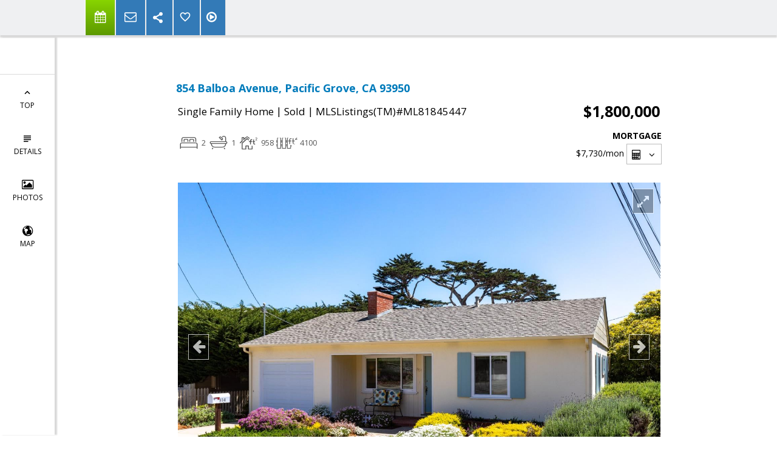

--- FILE ---
content_type: text/html; charset=utf-8
request_url: https://www.google.com/recaptcha/api2/anchor?ar=1&k=6LcGuSAUAAAAAMb457bWlGuEZ6IUGB1SNkLgHvC3&co=aHR0cHM6Ly9qcmlzbXlyZWFsdG9yLmNvbTo0NDM.&hl=en&v=PoyoqOPhxBO7pBk68S4YbpHZ&size=normal&anchor-ms=20000&execute-ms=30000&cb=pgfvwqthnx7j
body_size: 49454
content:
<!DOCTYPE HTML><html dir="ltr" lang="en"><head><meta http-equiv="Content-Type" content="text/html; charset=UTF-8">
<meta http-equiv="X-UA-Compatible" content="IE=edge">
<title>reCAPTCHA</title>
<style type="text/css">
/* cyrillic-ext */
@font-face {
  font-family: 'Roboto';
  font-style: normal;
  font-weight: 400;
  font-stretch: 100%;
  src: url(//fonts.gstatic.com/s/roboto/v48/KFO7CnqEu92Fr1ME7kSn66aGLdTylUAMa3GUBHMdazTgWw.woff2) format('woff2');
  unicode-range: U+0460-052F, U+1C80-1C8A, U+20B4, U+2DE0-2DFF, U+A640-A69F, U+FE2E-FE2F;
}
/* cyrillic */
@font-face {
  font-family: 'Roboto';
  font-style: normal;
  font-weight: 400;
  font-stretch: 100%;
  src: url(//fonts.gstatic.com/s/roboto/v48/KFO7CnqEu92Fr1ME7kSn66aGLdTylUAMa3iUBHMdazTgWw.woff2) format('woff2');
  unicode-range: U+0301, U+0400-045F, U+0490-0491, U+04B0-04B1, U+2116;
}
/* greek-ext */
@font-face {
  font-family: 'Roboto';
  font-style: normal;
  font-weight: 400;
  font-stretch: 100%;
  src: url(//fonts.gstatic.com/s/roboto/v48/KFO7CnqEu92Fr1ME7kSn66aGLdTylUAMa3CUBHMdazTgWw.woff2) format('woff2');
  unicode-range: U+1F00-1FFF;
}
/* greek */
@font-face {
  font-family: 'Roboto';
  font-style: normal;
  font-weight: 400;
  font-stretch: 100%;
  src: url(//fonts.gstatic.com/s/roboto/v48/KFO7CnqEu92Fr1ME7kSn66aGLdTylUAMa3-UBHMdazTgWw.woff2) format('woff2');
  unicode-range: U+0370-0377, U+037A-037F, U+0384-038A, U+038C, U+038E-03A1, U+03A3-03FF;
}
/* math */
@font-face {
  font-family: 'Roboto';
  font-style: normal;
  font-weight: 400;
  font-stretch: 100%;
  src: url(//fonts.gstatic.com/s/roboto/v48/KFO7CnqEu92Fr1ME7kSn66aGLdTylUAMawCUBHMdazTgWw.woff2) format('woff2');
  unicode-range: U+0302-0303, U+0305, U+0307-0308, U+0310, U+0312, U+0315, U+031A, U+0326-0327, U+032C, U+032F-0330, U+0332-0333, U+0338, U+033A, U+0346, U+034D, U+0391-03A1, U+03A3-03A9, U+03B1-03C9, U+03D1, U+03D5-03D6, U+03F0-03F1, U+03F4-03F5, U+2016-2017, U+2034-2038, U+203C, U+2040, U+2043, U+2047, U+2050, U+2057, U+205F, U+2070-2071, U+2074-208E, U+2090-209C, U+20D0-20DC, U+20E1, U+20E5-20EF, U+2100-2112, U+2114-2115, U+2117-2121, U+2123-214F, U+2190, U+2192, U+2194-21AE, U+21B0-21E5, U+21F1-21F2, U+21F4-2211, U+2213-2214, U+2216-22FF, U+2308-230B, U+2310, U+2319, U+231C-2321, U+2336-237A, U+237C, U+2395, U+239B-23B7, U+23D0, U+23DC-23E1, U+2474-2475, U+25AF, U+25B3, U+25B7, U+25BD, U+25C1, U+25CA, U+25CC, U+25FB, U+266D-266F, U+27C0-27FF, U+2900-2AFF, U+2B0E-2B11, U+2B30-2B4C, U+2BFE, U+3030, U+FF5B, U+FF5D, U+1D400-1D7FF, U+1EE00-1EEFF;
}
/* symbols */
@font-face {
  font-family: 'Roboto';
  font-style: normal;
  font-weight: 400;
  font-stretch: 100%;
  src: url(//fonts.gstatic.com/s/roboto/v48/KFO7CnqEu92Fr1ME7kSn66aGLdTylUAMaxKUBHMdazTgWw.woff2) format('woff2');
  unicode-range: U+0001-000C, U+000E-001F, U+007F-009F, U+20DD-20E0, U+20E2-20E4, U+2150-218F, U+2190, U+2192, U+2194-2199, U+21AF, U+21E6-21F0, U+21F3, U+2218-2219, U+2299, U+22C4-22C6, U+2300-243F, U+2440-244A, U+2460-24FF, U+25A0-27BF, U+2800-28FF, U+2921-2922, U+2981, U+29BF, U+29EB, U+2B00-2BFF, U+4DC0-4DFF, U+FFF9-FFFB, U+10140-1018E, U+10190-1019C, U+101A0, U+101D0-101FD, U+102E0-102FB, U+10E60-10E7E, U+1D2C0-1D2D3, U+1D2E0-1D37F, U+1F000-1F0FF, U+1F100-1F1AD, U+1F1E6-1F1FF, U+1F30D-1F30F, U+1F315, U+1F31C, U+1F31E, U+1F320-1F32C, U+1F336, U+1F378, U+1F37D, U+1F382, U+1F393-1F39F, U+1F3A7-1F3A8, U+1F3AC-1F3AF, U+1F3C2, U+1F3C4-1F3C6, U+1F3CA-1F3CE, U+1F3D4-1F3E0, U+1F3ED, U+1F3F1-1F3F3, U+1F3F5-1F3F7, U+1F408, U+1F415, U+1F41F, U+1F426, U+1F43F, U+1F441-1F442, U+1F444, U+1F446-1F449, U+1F44C-1F44E, U+1F453, U+1F46A, U+1F47D, U+1F4A3, U+1F4B0, U+1F4B3, U+1F4B9, U+1F4BB, U+1F4BF, U+1F4C8-1F4CB, U+1F4D6, U+1F4DA, U+1F4DF, U+1F4E3-1F4E6, U+1F4EA-1F4ED, U+1F4F7, U+1F4F9-1F4FB, U+1F4FD-1F4FE, U+1F503, U+1F507-1F50B, U+1F50D, U+1F512-1F513, U+1F53E-1F54A, U+1F54F-1F5FA, U+1F610, U+1F650-1F67F, U+1F687, U+1F68D, U+1F691, U+1F694, U+1F698, U+1F6AD, U+1F6B2, U+1F6B9-1F6BA, U+1F6BC, U+1F6C6-1F6CF, U+1F6D3-1F6D7, U+1F6E0-1F6EA, U+1F6F0-1F6F3, U+1F6F7-1F6FC, U+1F700-1F7FF, U+1F800-1F80B, U+1F810-1F847, U+1F850-1F859, U+1F860-1F887, U+1F890-1F8AD, U+1F8B0-1F8BB, U+1F8C0-1F8C1, U+1F900-1F90B, U+1F93B, U+1F946, U+1F984, U+1F996, U+1F9E9, U+1FA00-1FA6F, U+1FA70-1FA7C, U+1FA80-1FA89, U+1FA8F-1FAC6, U+1FACE-1FADC, U+1FADF-1FAE9, U+1FAF0-1FAF8, U+1FB00-1FBFF;
}
/* vietnamese */
@font-face {
  font-family: 'Roboto';
  font-style: normal;
  font-weight: 400;
  font-stretch: 100%;
  src: url(//fonts.gstatic.com/s/roboto/v48/KFO7CnqEu92Fr1ME7kSn66aGLdTylUAMa3OUBHMdazTgWw.woff2) format('woff2');
  unicode-range: U+0102-0103, U+0110-0111, U+0128-0129, U+0168-0169, U+01A0-01A1, U+01AF-01B0, U+0300-0301, U+0303-0304, U+0308-0309, U+0323, U+0329, U+1EA0-1EF9, U+20AB;
}
/* latin-ext */
@font-face {
  font-family: 'Roboto';
  font-style: normal;
  font-weight: 400;
  font-stretch: 100%;
  src: url(//fonts.gstatic.com/s/roboto/v48/KFO7CnqEu92Fr1ME7kSn66aGLdTylUAMa3KUBHMdazTgWw.woff2) format('woff2');
  unicode-range: U+0100-02BA, U+02BD-02C5, U+02C7-02CC, U+02CE-02D7, U+02DD-02FF, U+0304, U+0308, U+0329, U+1D00-1DBF, U+1E00-1E9F, U+1EF2-1EFF, U+2020, U+20A0-20AB, U+20AD-20C0, U+2113, U+2C60-2C7F, U+A720-A7FF;
}
/* latin */
@font-face {
  font-family: 'Roboto';
  font-style: normal;
  font-weight: 400;
  font-stretch: 100%;
  src: url(//fonts.gstatic.com/s/roboto/v48/KFO7CnqEu92Fr1ME7kSn66aGLdTylUAMa3yUBHMdazQ.woff2) format('woff2');
  unicode-range: U+0000-00FF, U+0131, U+0152-0153, U+02BB-02BC, U+02C6, U+02DA, U+02DC, U+0304, U+0308, U+0329, U+2000-206F, U+20AC, U+2122, U+2191, U+2193, U+2212, U+2215, U+FEFF, U+FFFD;
}
/* cyrillic-ext */
@font-face {
  font-family: 'Roboto';
  font-style: normal;
  font-weight: 500;
  font-stretch: 100%;
  src: url(//fonts.gstatic.com/s/roboto/v48/KFO7CnqEu92Fr1ME7kSn66aGLdTylUAMa3GUBHMdazTgWw.woff2) format('woff2');
  unicode-range: U+0460-052F, U+1C80-1C8A, U+20B4, U+2DE0-2DFF, U+A640-A69F, U+FE2E-FE2F;
}
/* cyrillic */
@font-face {
  font-family: 'Roboto';
  font-style: normal;
  font-weight: 500;
  font-stretch: 100%;
  src: url(//fonts.gstatic.com/s/roboto/v48/KFO7CnqEu92Fr1ME7kSn66aGLdTylUAMa3iUBHMdazTgWw.woff2) format('woff2');
  unicode-range: U+0301, U+0400-045F, U+0490-0491, U+04B0-04B1, U+2116;
}
/* greek-ext */
@font-face {
  font-family: 'Roboto';
  font-style: normal;
  font-weight: 500;
  font-stretch: 100%;
  src: url(//fonts.gstatic.com/s/roboto/v48/KFO7CnqEu92Fr1ME7kSn66aGLdTylUAMa3CUBHMdazTgWw.woff2) format('woff2');
  unicode-range: U+1F00-1FFF;
}
/* greek */
@font-face {
  font-family: 'Roboto';
  font-style: normal;
  font-weight: 500;
  font-stretch: 100%;
  src: url(//fonts.gstatic.com/s/roboto/v48/KFO7CnqEu92Fr1ME7kSn66aGLdTylUAMa3-UBHMdazTgWw.woff2) format('woff2');
  unicode-range: U+0370-0377, U+037A-037F, U+0384-038A, U+038C, U+038E-03A1, U+03A3-03FF;
}
/* math */
@font-face {
  font-family: 'Roboto';
  font-style: normal;
  font-weight: 500;
  font-stretch: 100%;
  src: url(//fonts.gstatic.com/s/roboto/v48/KFO7CnqEu92Fr1ME7kSn66aGLdTylUAMawCUBHMdazTgWw.woff2) format('woff2');
  unicode-range: U+0302-0303, U+0305, U+0307-0308, U+0310, U+0312, U+0315, U+031A, U+0326-0327, U+032C, U+032F-0330, U+0332-0333, U+0338, U+033A, U+0346, U+034D, U+0391-03A1, U+03A3-03A9, U+03B1-03C9, U+03D1, U+03D5-03D6, U+03F0-03F1, U+03F4-03F5, U+2016-2017, U+2034-2038, U+203C, U+2040, U+2043, U+2047, U+2050, U+2057, U+205F, U+2070-2071, U+2074-208E, U+2090-209C, U+20D0-20DC, U+20E1, U+20E5-20EF, U+2100-2112, U+2114-2115, U+2117-2121, U+2123-214F, U+2190, U+2192, U+2194-21AE, U+21B0-21E5, U+21F1-21F2, U+21F4-2211, U+2213-2214, U+2216-22FF, U+2308-230B, U+2310, U+2319, U+231C-2321, U+2336-237A, U+237C, U+2395, U+239B-23B7, U+23D0, U+23DC-23E1, U+2474-2475, U+25AF, U+25B3, U+25B7, U+25BD, U+25C1, U+25CA, U+25CC, U+25FB, U+266D-266F, U+27C0-27FF, U+2900-2AFF, U+2B0E-2B11, U+2B30-2B4C, U+2BFE, U+3030, U+FF5B, U+FF5D, U+1D400-1D7FF, U+1EE00-1EEFF;
}
/* symbols */
@font-face {
  font-family: 'Roboto';
  font-style: normal;
  font-weight: 500;
  font-stretch: 100%;
  src: url(//fonts.gstatic.com/s/roboto/v48/KFO7CnqEu92Fr1ME7kSn66aGLdTylUAMaxKUBHMdazTgWw.woff2) format('woff2');
  unicode-range: U+0001-000C, U+000E-001F, U+007F-009F, U+20DD-20E0, U+20E2-20E4, U+2150-218F, U+2190, U+2192, U+2194-2199, U+21AF, U+21E6-21F0, U+21F3, U+2218-2219, U+2299, U+22C4-22C6, U+2300-243F, U+2440-244A, U+2460-24FF, U+25A0-27BF, U+2800-28FF, U+2921-2922, U+2981, U+29BF, U+29EB, U+2B00-2BFF, U+4DC0-4DFF, U+FFF9-FFFB, U+10140-1018E, U+10190-1019C, U+101A0, U+101D0-101FD, U+102E0-102FB, U+10E60-10E7E, U+1D2C0-1D2D3, U+1D2E0-1D37F, U+1F000-1F0FF, U+1F100-1F1AD, U+1F1E6-1F1FF, U+1F30D-1F30F, U+1F315, U+1F31C, U+1F31E, U+1F320-1F32C, U+1F336, U+1F378, U+1F37D, U+1F382, U+1F393-1F39F, U+1F3A7-1F3A8, U+1F3AC-1F3AF, U+1F3C2, U+1F3C4-1F3C6, U+1F3CA-1F3CE, U+1F3D4-1F3E0, U+1F3ED, U+1F3F1-1F3F3, U+1F3F5-1F3F7, U+1F408, U+1F415, U+1F41F, U+1F426, U+1F43F, U+1F441-1F442, U+1F444, U+1F446-1F449, U+1F44C-1F44E, U+1F453, U+1F46A, U+1F47D, U+1F4A3, U+1F4B0, U+1F4B3, U+1F4B9, U+1F4BB, U+1F4BF, U+1F4C8-1F4CB, U+1F4D6, U+1F4DA, U+1F4DF, U+1F4E3-1F4E6, U+1F4EA-1F4ED, U+1F4F7, U+1F4F9-1F4FB, U+1F4FD-1F4FE, U+1F503, U+1F507-1F50B, U+1F50D, U+1F512-1F513, U+1F53E-1F54A, U+1F54F-1F5FA, U+1F610, U+1F650-1F67F, U+1F687, U+1F68D, U+1F691, U+1F694, U+1F698, U+1F6AD, U+1F6B2, U+1F6B9-1F6BA, U+1F6BC, U+1F6C6-1F6CF, U+1F6D3-1F6D7, U+1F6E0-1F6EA, U+1F6F0-1F6F3, U+1F6F7-1F6FC, U+1F700-1F7FF, U+1F800-1F80B, U+1F810-1F847, U+1F850-1F859, U+1F860-1F887, U+1F890-1F8AD, U+1F8B0-1F8BB, U+1F8C0-1F8C1, U+1F900-1F90B, U+1F93B, U+1F946, U+1F984, U+1F996, U+1F9E9, U+1FA00-1FA6F, U+1FA70-1FA7C, U+1FA80-1FA89, U+1FA8F-1FAC6, U+1FACE-1FADC, U+1FADF-1FAE9, U+1FAF0-1FAF8, U+1FB00-1FBFF;
}
/* vietnamese */
@font-face {
  font-family: 'Roboto';
  font-style: normal;
  font-weight: 500;
  font-stretch: 100%;
  src: url(//fonts.gstatic.com/s/roboto/v48/KFO7CnqEu92Fr1ME7kSn66aGLdTylUAMa3OUBHMdazTgWw.woff2) format('woff2');
  unicode-range: U+0102-0103, U+0110-0111, U+0128-0129, U+0168-0169, U+01A0-01A1, U+01AF-01B0, U+0300-0301, U+0303-0304, U+0308-0309, U+0323, U+0329, U+1EA0-1EF9, U+20AB;
}
/* latin-ext */
@font-face {
  font-family: 'Roboto';
  font-style: normal;
  font-weight: 500;
  font-stretch: 100%;
  src: url(//fonts.gstatic.com/s/roboto/v48/KFO7CnqEu92Fr1ME7kSn66aGLdTylUAMa3KUBHMdazTgWw.woff2) format('woff2');
  unicode-range: U+0100-02BA, U+02BD-02C5, U+02C7-02CC, U+02CE-02D7, U+02DD-02FF, U+0304, U+0308, U+0329, U+1D00-1DBF, U+1E00-1E9F, U+1EF2-1EFF, U+2020, U+20A0-20AB, U+20AD-20C0, U+2113, U+2C60-2C7F, U+A720-A7FF;
}
/* latin */
@font-face {
  font-family: 'Roboto';
  font-style: normal;
  font-weight: 500;
  font-stretch: 100%;
  src: url(//fonts.gstatic.com/s/roboto/v48/KFO7CnqEu92Fr1ME7kSn66aGLdTylUAMa3yUBHMdazQ.woff2) format('woff2');
  unicode-range: U+0000-00FF, U+0131, U+0152-0153, U+02BB-02BC, U+02C6, U+02DA, U+02DC, U+0304, U+0308, U+0329, U+2000-206F, U+20AC, U+2122, U+2191, U+2193, U+2212, U+2215, U+FEFF, U+FFFD;
}
/* cyrillic-ext */
@font-face {
  font-family: 'Roboto';
  font-style: normal;
  font-weight: 900;
  font-stretch: 100%;
  src: url(//fonts.gstatic.com/s/roboto/v48/KFO7CnqEu92Fr1ME7kSn66aGLdTylUAMa3GUBHMdazTgWw.woff2) format('woff2');
  unicode-range: U+0460-052F, U+1C80-1C8A, U+20B4, U+2DE0-2DFF, U+A640-A69F, U+FE2E-FE2F;
}
/* cyrillic */
@font-face {
  font-family: 'Roboto';
  font-style: normal;
  font-weight: 900;
  font-stretch: 100%;
  src: url(//fonts.gstatic.com/s/roboto/v48/KFO7CnqEu92Fr1ME7kSn66aGLdTylUAMa3iUBHMdazTgWw.woff2) format('woff2');
  unicode-range: U+0301, U+0400-045F, U+0490-0491, U+04B0-04B1, U+2116;
}
/* greek-ext */
@font-face {
  font-family: 'Roboto';
  font-style: normal;
  font-weight: 900;
  font-stretch: 100%;
  src: url(//fonts.gstatic.com/s/roboto/v48/KFO7CnqEu92Fr1ME7kSn66aGLdTylUAMa3CUBHMdazTgWw.woff2) format('woff2');
  unicode-range: U+1F00-1FFF;
}
/* greek */
@font-face {
  font-family: 'Roboto';
  font-style: normal;
  font-weight: 900;
  font-stretch: 100%;
  src: url(//fonts.gstatic.com/s/roboto/v48/KFO7CnqEu92Fr1ME7kSn66aGLdTylUAMa3-UBHMdazTgWw.woff2) format('woff2');
  unicode-range: U+0370-0377, U+037A-037F, U+0384-038A, U+038C, U+038E-03A1, U+03A3-03FF;
}
/* math */
@font-face {
  font-family: 'Roboto';
  font-style: normal;
  font-weight: 900;
  font-stretch: 100%;
  src: url(//fonts.gstatic.com/s/roboto/v48/KFO7CnqEu92Fr1ME7kSn66aGLdTylUAMawCUBHMdazTgWw.woff2) format('woff2');
  unicode-range: U+0302-0303, U+0305, U+0307-0308, U+0310, U+0312, U+0315, U+031A, U+0326-0327, U+032C, U+032F-0330, U+0332-0333, U+0338, U+033A, U+0346, U+034D, U+0391-03A1, U+03A3-03A9, U+03B1-03C9, U+03D1, U+03D5-03D6, U+03F0-03F1, U+03F4-03F5, U+2016-2017, U+2034-2038, U+203C, U+2040, U+2043, U+2047, U+2050, U+2057, U+205F, U+2070-2071, U+2074-208E, U+2090-209C, U+20D0-20DC, U+20E1, U+20E5-20EF, U+2100-2112, U+2114-2115, U+2117-2121, U+2123-214F, U+2190, U+2192, U+2194-21AE, U+21B0-21E5, U+21F1-21F2, U+21F4-2211, U+2213-2214, U+2216-22FF, U+2308-230B, U+2310, U+2319, U+231C-2321, U+2336-237A, U+237C, U+2395, U+239B-23B7, U+23D0, U+23DC-23E1, U+2474-2475, U+25AF, U+25B3, U+25B7, U+25BD, U+25C1, U+25CA, U+25CC, U+25FB, U+266D-266F, U+27C0-27FF, U+2900-2AFF, U+2B0E-2B11, U+2B30-2B4C, U+2BFE, U+3030, U+FF5B, U+FF5D, U+1D400-1D7FF, U+1EE00-1EEFF;
}
/* symbols */
@font-face {
  font-family: 'Roboto';
  font-style: normal;
  font-weight: 900;
  font-stretch: 100%;
  src: url(//fonts.gstatic.com/s/roboto/v48/KFO7CnqEu92Fr1ME7kSn66aGLdTylUAMaxKUBHMdazTgWw.woff2) format('woff2');
  unicode-range: U+0001-000C, U+000E-001F, U+007F-009F, U+20DD-20E0, U+20E2-20E4, U+2150-218F, U+2190, U+2192, U+2194-2199, U+21AF, U+21E6-21F0, U+21F3, U+2218-2219, U+2299, U+22C4-22C6, U+2300-243F, U+2440-244A, U+2460-24FF, U+25A0-27BF, U+2800-28FF, U+2921-2922, U+2981, U+29BF, U+29EB, U+2B00-2BFF, U+4DC0-4DFF, U+FFF9-FFFB, U+10140-1018E, U+10190-1019C, U+101A0, U+101D0-101FD, U+102E0-102FB, U+10E60-10E7E, U+1D2C0-1D2D3, U+1D2E0-1D37F, U+1F000-1F0FF, U+1F100-1F1AD, U+1F1E6-1F1FF, U+1F30D-1F30F, U+1F315, U+1F31C, U+1F31E, U+1F320-1F32C, U+1F336, U+1F378, U+1F37D, U+1F382, U+1F393-1F39F, U+1F3A7-1F3A8, U+1F3AC-1F3AF, U+1F3C2, U+1F3C4-1F3C6, U+1F3CA-1F3CE, U+1F3D4-1F3E0, U+1F3ED, U+1F3F1-1F3F3, U+1F3F5-1F3F7, U+1F408, U+1F415, U+1F41F, U+1F426, U+1F43F, U+1F441-1F442, U+1F444, U+1F446-1F449, U+1F44C-1F44E, U+1F453, U+1F46A, U+1F47D, U+1F4A3, U+1F4B0, U+1F4B3, U+1F4B9, U+1F4BB, U+1F4BF, U+1F4C8-1F4CB, U+1F4D6, U+1F4DA, U+1F4DF, U+1F4E3-1F4E6, U+1F4EA-1F4ED, U+1F4F7, U+1F4F9-1F4FB, U+1F4FD-1F4FE, U+1F503, U+1F507-1F50B, U+1F50D, U+1F512-1F513, U+1F53E-1F54A, U+1F54F-1F5FA, U+1F610, U+1F650-1F67F, U+1F687, U+1F68D, U+1F691, U+1F694, U+1F698, U+1F6AD, U+1F6B2, U+1F6B9-1F6BA, U+1F6BC, U+1F6C6-1F6CF, U+1F6D3-1F6D7, U+1F6E0-1F6EA, U+1F6F0-1F6F3, U+1F6F7-1F6FC, U+1F700-1F7FF, U+1F800-1F80B, U+1F810-1F847, U+1F850-1F859, U+1F860-1F887, U+1F890-1F8AD, U+1F8B0-1F8BB, U+1F8C0-1F8C1, U+1F900-1F90B, U+1F93B, U+1F946, U+1F984, U+1F996, U+1F9E9, U+1FA00-1FA6F, U+1FA70-1FA7C, U+1FA80-1FA89, U+1FA8F-1FAC6, U+1FACE-1FADC, U+1FADF-1FAE9, U+1FAF0-1FAF8, U+1FB00-1FBFF;
}
/* vietnamese */
@font-face {
  font-family: 'Roboto';
  font-style: normal;
  font-weight: 900;
  font-stretch: 100%;
  src: url(//fonts.gstatic.com/s/roboto/v48/KFO7CnqEu92Fr1ME7kSn66aGLdTylUAMa3OUBHMdazTgWw.woff2) format('woff2');
  unicode-range: U+0102-0103, U+0110-0111, U+0128-0129, U+0168-0169, U+01A0-01A1, U+01AF-01B0, U+0300-0301, U+0303-0304, U+0308-0309, U+0323, U+0329, U+1EA0-1EF9, U+20AB;
}
/* latin-ext */
@font-face {
  font-family: 'Roboto';
  font-style: normal;
  font-weight: 900;
  font-stretch: 100%;
  src: url(//fonts.gstatic.com/s/roboto/v48/KFO7CnqEu92Fr1ME7kSn66aGLdTylUAMa3KUBHMdazTgWw.woff2) format('woff2');
  unicode-range: U+0100-02BA, U+02BD-02C5, U+02C7-02CC, U+02CE-02D7, U+02DD-02FF, U+0304, U+0308, U+0329, U+1D00-1DBF, U+1E00-1E9F, U+1EF2-1EFF, U+2020, U+20A0-20AB, U+20AD-20C0, U+2113, U+2C60-2C7F, U+A720-A7FF;
}
/* latin */
@font-face {
  font-family: 'Roboto';
  font-style: normal;
  font-weight: 900;
  font-stretch: 100%;
  src: url(//fonts.gstatic.com/s/roboto/v48/KFO7CnqEu92Fr1ME7kSn66aGLdTylUAMa3yUBHMdazQ.woff2) format('woff2');
  unicode-range: U+0000-00FF, U+0131, U+0152-0153, U+02BB-02BC, U+02C6, U+02DA, U+02DC, U+0304, U+0308, U+0329, U+2000-206F, U+20AC, U+2122, U+2191, U+2193, U+2212, U+2215, U+FEFF, U+FFFD;
}

</style>
<link rel="stylesheet" type="text/css" href="https://www.gstatic.com/recaptcha/releases/PoyoqOPhxBO7pBk68S4YbpHZ/styles__ltr.css">
<script nonce="L0kxMhU9egFp2C-7xW792g" type="text/javascript">window['__recaptcha_api'] = 'https://www.google.com/recaptcha/api2/';</script>
<script type="text/javascript" src="https://www.gstatic.com/recaptcha/releases/PoyoqOPhxBO7pBk68S4YbpHZ/recaptcha__en.js" nonce="L0kxMhU9egFp2C-7xW792g">
      
    </script></head>
<body><div id="rc-anchor-alert" class="rc-anchor-alert"></div>
<input type="hidden" id="recaptcha-token" value="[base64]">
<script type="text/javascript" nonce="L0kxMhU9egFp2C-7xW792g">
      recaptcha.anchor.Main.init("[\x22ainput\x22,[\x22bgdata\x22,\x22\x22,\[base64]/[base64]/[base64]/ZyhXLGgpOnEoW04sMjEsbF0sVywwKSxoKSxmYWxzZSxmYWxzZSl9Y2F0Y2goayl7RygzNTgsVyk/[base64]/[base64]/[base64]/[base64]/[base64]/[base64]/[base64]/bmV3IEJbT10oRFswXSk6dz09Mj9uZXcgQltPXShEWzBdLERbMV0pOnc9PTM/bmV3IEJbT10oRFswXSxEWzFdLERbMl0pOnc9PTQ/[base64]/[base64]/[base64]/[base64]/[base64]\\u003d\x22,\[base64]\\u003d\\u003d\x22,\[base64]/CisKDw4jDk2DCp8KNHAJrQUzDtsO9wrIRLSQYwpzDgFt4SMKuw7MeZcKQXEfCgTHCl2jDoE8IBxbDocO2wrB1F8OiHDrCi8KiHVRqwo7DtsK7wr/DnG/DoGRMw48NdcKjNMO0XScewovClx3DiMO+AnzDpk93wrXDssKbwrQWKsOGXUbCmcKHfXDCvmR6R8OuAsKNwpLDl8KsYMKePsOrN2R6wpvClMKKwpPDvMK6PyjDqMOow4x8KsKVw6bDpsKgw4pIGjvCjMKKAjcVSQXDosO7w47ChsKQQFYiVsOxBcOFwqcBwp0RQH/Ds8Ojwpgywo7Cm1/[base64]/DsBfDvcKvwoFJJAXDiABvwpFQHsOSw7sIwoZ3LULDicObEsO/woBnfTs8w4jCtsOHOR7CgsO0w4XDk0jDqMKaLGEZwpBIw5kSSMOawrJVQU/[base64]/DpcOrwoDDrz/Clx8xwrrCswfCqMKNw6bDvsOYCMOSw73DrcO9ZyQPEsKMw7TDuEVYw5vDj3vDhsKXEXTCsHtcUUwYw6fDqHnCpsKDwpDDrHB/wrcvw79mwqo4ax3DjhLDt8KNw7fDg8KZdsO1aU5eTA7Dn8KdBR/Dim4Ow4HCvWhkw4sfIXZeQyUPwrbCj8KxITY4wozCllNsw6gtwqbCkcOleSTDucKhwp7CkF3Dqzdww6XCscKlLcKtwpnCo8Okwoh4wp9ULMOvL8KrFcOwwq/CgcKGw67DgW3CixfDocOtUsOqw6PDtsKzZsOUwpQTXhDCsj3Dv0ZUwprCkxdZwrrDjcOOBcOIPcO0ABHDu1zCpsOVCsO5wqRZw6/ChMKGwqPDuhMZNMOvCkPDn1nCrXXCrFHDji4KwqgbPsKdw7fDucKcwqJUdRjCj2VwA27DlcOMVsK0Qx5dw7sER8OULMO9wp/DgMOuPhbDuMKXwr/[base64]/CuMKcw544f0zClU/Dhx3DoWzCjwk3w6PDtUFBYh8oVcO1akAfVQzDi8KMTVZXX8OnNMOEwqtGw4pgTcKidGtpwrLCr8OybDXDvcKycsKow5IPw6A0QDwEwpHCni7CoT5Uw4AAw6MfDsOvwp9ZaTPDgcKCYVwrw6XDuMKYw6PDncOuwrHDvFLDtA3CmHPDq2/Dq8OvAUbClFkKW8KZw758w57Ch2XDvsOSAFTDkG3DhcOed8OdNMKhwoPCvWcMw44Qwqo0CcKBwr9Twp3Dn2XDqsKkOVTCmj8uX8OWGlLDkioVPHtrbsKfwpPChMONw7NwCFnCtMKVYRRiw4gzP3DDqnbCpsKxTsKXU8OHesKQw4/CjDLDj1nCl8Kew4Vsw7JCFsKWworCjjHDrmbDt3HDpWfDtwbCtWzDoQs2clfDgyYtVjh2GcKUSRfDtsOGwr/Dj8K8wpBmw4saw4jDgXfChn1FYsKhKDUZUDnCpMOWJzfDuMOfwpvDshByBWPCvMKcwpFvVcKqwrAJwp0sDMORRT0NC8Ouw4RAenhPwpM8QcO8woMSwqFDScOsYhzDv8OXw4U0w6nCqMOmI8KewokVa8KgR33DuVbCtGrCrnBIw6YzdxhWFT/Dli45HMONwrJ5w6zCpcOswr3CsUY7BsOxfsONclRcJ8OBw643w7XCqRwUwpoowpBjwrbCuQATASRzWcKrwrHDu3DCmcKGwp7Cng3CnWXDiGs/wrLDgRRdwrzDqBUAacOLNWUCFsKJd8KgBAbDscK3HMOqw4/[base64]/CpMKEUMOjwqoVNGrDscKWWVPDocKqGENaecOBMcKzG8Kpw7fCrcOpw45tXMOXBcOsw6wNNFHDu8KPc1DCmydMwp4aw6pbMFjCp1lywrcnRj7CjwTCrcONw7oaw4txLcK7CcOTf8OLZMKPw6bCu8O/w4LCmmIbw6kqA3VdezUxLMKWHcKnLMKYWMOJdgMDwro8wr7Cm8KBWcONesOWw5lqI8OMw68Bw4/CicOIwpwEw7wfwobDpgczaRfDj8OYX8KGwrjDosKzHsKnPMOlPETDiMKbw5fDkw5iwrHCtMOuPcOXwoptXcORwozCmD5lYEYbwqhgEGzDgX1aw5DCtsKNwp8pworDtsOPw43CjMKbVkTCvG7Cvi/CmsKlw7ZscsKCHMKLwoF9ITTCv27ChVIowqMfNz3CncOgw6jDswohKC9BwrRpwotUwqx6MhnDhmbDggRawqRnwroSw6NEwovDskvDgcOxwp/Dg8K7KzUsw53DtDbDmcK3wrrCiQDCqW0SdzwTw7nCrCjCq1hvIsOrX8O+w6otMsOMw7XCsMKVEMOnLVhcDgVGZMKvasOTwo0nMWXCncOKwqYKJwUbwoQGAAnDik/ChnV/w6HCgcKbHgnDjyUjc8K3JcKVw7/DqBQ1w69Vw5nCgTVrFsOgwqPCqsO5wrrCucKzwpF/HMK/[base64]/DgMKTX8O+ekzCrh/[base64]/[base64]/DicOTw5TDrMOybcOMBHESKxFvKH/[base64]/DiATCqmArwoTCtMKPw6DDri0nDW1VwqFAZ8KUwohdwpjDkQvDpjvDjVB7VATDvMKNw63Du8OzfnXDnTjCt0XDviTCm8K1HcKAIMOdw5V/G8KmwpNmScKRw7UTMMOywpFMd2UmelrCjMKiGCLCpXrDskLDuivDhmZXN8KEXAI+w7nDh8KLwpd7wrhTFcOZATPDuX/CosKqw7h1aXbDusO7wp8eR8O0wo/DjcKYYMOMwojCmioOwpXDlExuIsO1wrLCpcO/F8KuB8Oww6YAQ8KDw75AYMOhw6DDuBHCtMOdM0TCvsOqRcO+CcKEwozDmsOINxHDosOlwobDt8OlcsKkwovDksODw5JSw4w9Fg5Ew4VcaEAxWQHDvFTDqsONNsK/UsOZw60VKMO7OsKjw5kUwo3CmsKgwrPDiSzDtsKidMKbZz1qYwbDo8OkA8ONw63Du8KbwqRSwqnDnT40HEzCsSQ2FEBKElAHwrQXPMO1wolEJS7Cok7DncOvwqlzwoUxM8KNDRLDpgUhLcK7chAFw4/CocO4NMKxRV9yw41eMGLCh8O1al7DhxhMw67CjsKgw6Q+w5vDtMKYTcOJZV7Du0jCq8OJw7DCg2MSwp3DnsOAwonDlS05wqtaw6IkXsK8HMKxwo3DomQQw5duwpLDgRV2woDDvcKXBHPDucOpfMOyFUdJOkXDgXZ8wrjDpcK/TMOtwp/DlcOUTFxbw5Zlw6BLeMOrNsOzBXAdeMKCTFJtw5RWNcK5wp/Cj1lLXsKeacKUGMK4w6wNwqMJworDhcOWw4fCpipSaWvCtsKVw6ALw7xqNizDjlnDhcOXESDDj8KdwovCvcKgwqHCsk0rYDQtw4tiw6/DkMKJwpJWNMOcwqbCnVx5wqDDiH7DpjjCjsO5w5M3w6s+OE0rwrFpH8OMwoUKaSbCnkzCgTdjwosew5Q4S3DCpBbDjMONw4NtNcOXw6zCscK8X3szw61iMxUSw4YEMsKDw79/wphFwrIzTMKwKsKvwqdcUDx6PHbCqWFfLmnDlcKjDMKlYcO4CcKeWXUUw4AtLCbDgi/[base64]/DlMK1wrgQw4XDt0wnw4PDjEXDqEcQwrMZHMOIM2XCmcK9w4PDk8ONOMKwaMK3SloWw647wpcnScKSw7PDg0DCvz5jFMONAsKDwpDDq8OywqLCvsK/woXCoMKyKcKWBgN2GsKmLjTDgsOmw5NTRTBPUW3DosOowprDlhl7wqtbw6gMPUfCl8OQwo/[base64]/CnjzCixh4wp0HwrNnWcKtXsKlYgPDtE5CSMO/wo/Ds8K8wrDDnMOfw7HCnCPCpDrDncKjwp/CvcOcw7rClwnChsKCBcKsNWPCk8O2woXDisOrw4nCscOZwrVTTcKRwoZ6TVYzwqsow75ZC8KnwpLDjk/Di8Okw4fCkMOPD3JIwoMGwprCssK0wqVpF8K9Ln/DrsO4wqfCtcOBwovCrBLDnQTDpMOzw43DsMKQwrMHwqkfJcOfwoEEwrpuWMOFwpwmWMOQw6tbbMK4woFhw6RSw6PCuSjDkizCnUXCtsKwN8K7w4d0wrXDrMOcK8KZG3orW8KsUzZMdcKgFsKrUsOUEcOAwpvDtUXDmcKGworCgjzCuwdEe2DCuBENw59Sw4QBw5/CpxzDozLDlMK3GcK3wpkKwq7CrcKIwobDujlmRMKoYsKEw5bCusKiLyFefAfCuXAAwqDDoWZcw7XCvEvCplxtw7YZMG/CkMOfwrEow4bDjkdRHMKLIsKwH8K9ahBYH8KJVcOEw4owbgbDiETCj8KubUhsPi9GwrwdD8Oaw5ZGw5nCp0Vsw4DDsifDhsO8w4rDjQPDv1fDoxx9wobDj2k3WMO6IkfCrhbDssKfw4QVKjZqw6c6CcOhcMKbLXQrFkTChSLCjMOZWsOqHcKKeGvCjsKeW8OxVB/CrTPClcKxKcOywqDCswpVbUY6wqbDq8O5w4DDtMOswoXCvcKwV3hHw7jDl23DrcOWwrQ0U3PCosOTayxlwqnCo8K+w7Unw7LCoip2w5gmw7M3WX/[base64]/CmMOGwrTCocK3VUAmI2hefCYTwovDq39sIsOSw5ohwoVnfsKvP8KgNsKvw4HDq8KoD8OOwp/DucKIw54Qw68fw48yQ8KDfD5hwp7DtcOVwrDCvcOdwp/Cu1HCnnTDgsOtwp5aworCvcK2YsKFwoRxdMOdw5rDpUAaGMKlw7kfw71Qw4TDn8K5wqY9JsO+dcOlwonDsX3DiXHDnVojGSF/RC7CvMKCRcKpAmdPBG/DiipfOCIRw5Acc0vDinQQIA3ClQ1swoNewqdwJ8OmWMOIwqvDicO2QsKxw4EWOBEfS8K/[base64]/QEzCs8O2OcONS8OPAiJHwr7CigR8woPDkivDl8Olwq4/esOSw79cfcKLMsKaw6cpwp3DvMOQbErCu8KJw7bCisOvwrLCusOZRj0KwqN+Ui/CrcKGwr3CvMKww63CnMO3w5TCkAfDoRtDwrrDmcO/G1BQLxXDoTxZwqDCssK0wovDjF3CtcKYw7RPw6vDlcKlw7x5JcOPw5nDuWHDmxzClUpaIT3CgVYXWwAdwrltU8OuUSABdQTDlsObw5hCw6Zew7bDjgfDhlXCtsK3wqbDrsKswoAvPsO1ZcO3b2J/DcO8w4nCjjhEEWjDjsKid3XCscOJwo0sw5jCtDvCoW7ChHzCvnvCu8OsYsKSU8OnEcOBGMKTMHV7w6kMwpVsa8OwPsKUJCQvw5DChcKawqbCuD9tw75Bw63CoMKsw7ACSsO6w6HCnA7CklrDtMOsw69zYMKiwoopwq/[base64]/[base64]/Cg8OWUsOoSjvCtzVDw5PDmQvDk8OGw48ZwqfDkMKRHwLDnjo0wpLDrwJ7IRzCscO9wqlSwp7ChzAYf8OEw5pxw6jDjsKiw6XCqGYmwpnDt8K2wpNEwqV6IMOvw7bCpcKOYsOQMsKQwozCpMKew5V4w4bDl8Kpw49pP8KUTMOnb8Opw7/Ch3jCs8O6BgHDlHrCmlxMwoLCv8KMJ8OhwpQhwqQXMlQwwqsEB8K+w4QdJUUCwrMNwqPDpmjCkMKXFEw6w7/Chi1kCcKxwr7CsMO4woDCuTrDiMK5XXJrwrbDlWJXL8OvwohiwqnCocO+w4F5w5NxwrHChGZuNR7CucOiCghhw6/ChsOoLwdcwrfCmlDCojgGCjzCuVwWGSrDuWPDmDlWBDfCnsO4w5fCphfCp1gzBMO6w745B8ODw40Kw7XChcOSFCpAwr7CgWrCrTbDtk3CvwQWT8O/ZsOlwrh5w57DjjQrwojCqsK4woXCqzvCkVZWMRTClsOhw78GOxwfJsKvw53Djj3DpwlARi/DssKjw6TCosONbMO+w7DCjQsPw4JKVjkxL1TDsMOvf8Ksw4dFwq7CqiXDmljDh31JY8KoXmg/Qg5uCsKrKsOjw5vCsyXCmcKQwpBPwpHCgRzDkcOJQcO+AsOUGGFBcjsGw78vd3PCqcKxcFkxw4nCsHtBRMOASU7DiU/DsWk1AcOcPjfDvMO5wrrCnFEzwozDmhZcP8OKJnMkXHrCgsKawqF7RDPDlMOvwo/CvMK6w7QtwqrDp8Kbw6TDtmXDisKxw7XDh3DCpsKPw63DocOwP1zDicKcO8OKwoIUd8KpDsOvCcKPe2QKwqwbd8OyECrDo1PDgDnCqcKzYx/[base64]/CiMOPWsKCwq1MNCHCnm/DrhzCtVMgwq/CrgcQwrXCtsKbw7VbwqosdFzDtMKxwpQiGy4JccK9woXDs8KOPMKVLcKSwp96HMKOw4/CssKCUBt7w6rCrCcdcyMjwrjCg8OaT8O1VSzDl3Bqwp0RIEnChMKhw5dVJmNFJMOzw4k2cMKtccKOwrkwwodCfTvDnXFiwrHDtsKxF258w4h9wohtesK/[base64]/[base64]/CjG3CjzMswrPCrMK+w6QFCAvDgSHDv8ObwoFtwo7Dt8KVwqXCsX3Ci8O8wpDDl8Opw5U2BgHCq3/DhAcGC0rDpUMjw4oFw7bChWLCu2/Cn8KUwqbCggwrwprCv8KfwokRHcOzwq9kP1bDk0kHHMKgwqtXwqLCpMO7wq/CvcOYPSvDgMOhwqzCqxDDv8KjE8Ktw73CucKtwrXCkhYmG8K/T3Jswrxowr5pwr8Pw7dEw5XDmUESO8O3wqZpw75yN3M1wr3DjTnDh8KjwpvClzDCjsOzw4/CtcO4EHNBFnJEP1stbcOqw5/DocKbw4pGFEoQNcKGwqM0SXzCvVxYRBvDox1gbF1qwrjCvMK3CwMrw5tCw6sgwrPDgETCsMO4PyXCnsOjw4B8w5U5wpUYwrzDjxRiY8OAQcKjw6R/[base64]/c3TCtCYMJFjDmxvClcOfwqbDl8OoBlPCvRg/[base64]/[base64]/DosKnw65sKzBBQsOlCTwHY8K4wplnR8O4KcOzW8KTWCXDuEtcMsKlw6lgwqXDssKVwqrCn8Kvbz1uwopaJcOjwp3DjcKIM8KqCMKRw5pDw7ZOw4fDlB/CpMKqPVEZelvDqmPCnkgRdlpxVCTDv0/Dug/DtsObU1UOWsKYw7TCuF3CiEfCvMKxwrHCu8OCwolJw58oUF/DkmXCjCHDlzPDnzzCpcORDsK8S8K2w63DqWM9Q37CpcOSwohww7lTUjnCqTkDKCB2w6x/MSZDw5wAw6PDjcOWwpJXbcKKwqBbPExLJmXDvMKZBsOiWsOkAypowqkHd8KTQjlEwqcVw4Adw4HDicOhwrB3RjrDosKIw6rDlwheCktDbsKJJV7Dv8KFwocHQ8KKd2c1FcOdcMOiwp8zIGMtWsO4Zm/Dvi7CnMKbwofCvcO6Y8OvwrpVw77DtsK3CS/CvcKKXsO7QBR5e8OGAkTCgxkmw7fDjyrDoljCuGfDsGbDtAwywr7DuhjDtsKpOzE/EsKXw5xnw7Miw4/[base64]/[base64]/[base64]/CuR5ww4vCiAIKw7odZQrCrcKow6XCmXbCqTxpQMOgdiLCpcObwpDCr8OhwqbCoGYCIcKawqcxViXCq8OKwr4lEQprw6jCvMKbUMOjwp5bLijDs8Kkw6MRw6tRQsKswofDpsOTwpXDr8ONWFHDgXt2NFvDpFtyRGk/bcOGwrY+WcKwFMOZZ8ODwpgdd8K6w7puKcKZcMOcfFg/w67CmcK1ccOzCj8ARsK0Z8OowrLCsxIscyJVw6dfwo/CvsKYw4gWAsOdAsOgw681woPCtcOTwpt1W8OXfsOZHnLCp8Ktw58aw7cjamZ5PMOmwosSw6cBwqggdsK3wo0AwqNnKMOfZcOLwr0bw7rCjlTCj8ORw73DpMO0NDpidsO/[base64]/DnsODwooIw6HCvsKxwrnCv8O0fxYLQSzDhsK+G8KrejXDoCgWLAnClz41w5XCqj/DksOQw4c8w7s+Vns4WMO+wo5yCUt8w7fCvzwhwo3DsMKMb2Z1w7sVwo7DoMOaHcK/w5jCj39awpjDoMOgUUPCjMKbwrXCnCRZeGVaw4AuFsOJbXzCoTbDl8O9NcKuEsK/[base64]/Dnnsew7HClVVAwrLDp8KGWUobOsOEdg1EZ1zCucK4WcKaw67DsMORaw42wplZXcKFeMOlVcOHF8OPSsOrwqbDgMKDLiLCjkgmw57Cu8O9M8KLwp4vw6fDjMOeeQ5kRMKQw5DCvcO8FjoOdsKqwrxDwrjDm0zCqMOcwqllZcKBT8OuPcKaw6/Cj8OVXjRLw6wZwrMxwqHCtAnCucKVK8K+wrjDnQlYwopzwp0wwqNiwrPDjGTDjUzCuF1Xw6rCjsOLwqfDsw3CosOFw5XCukjCiyPDoBTDhMKUAE7ChCXDjMOWwr3Co8K9GMKLTcKONMO9IsKvw7rCh8OUw5bCsUQAczEtVX9/d8KGA8OTw43Do8Oow5t3wofDsWIbEMK8aHVjC8OHSkhyw7QdwpM8PsK8KsOzTsKzdcOdXcKCw4IIZF/Cr8Oqw70DZsKpwpFJw7nClXPClMKEw4vCj8KBw5fDncKrw5YHwpdwWcOvwpsJVBTDpcOdDMKZwqAEwpLCr0PCksKNw7DDugbCr8KNMxw0w6bCgTMnRmIOPjRZLgNbw4jCnlB0AMK/G8K9FBw8a8KAw7TDnEdSRj3Cpi9/aXoCCnvDh1jDmA/CiR7CvcKKBcOXVMKDE8KiJcKvZ0opGRhSecK+MVwSw7HCn8O3esKkwqtqw742w5/DmcOywr4dwrrDm0zCnsOaKMK/wpldPzoKPB7CtzcFC0rDuBnCsSMtw5gVwp7Dtmc1RMKuTcO1G8K7wpjClXZMSF3CkMOrw4Y8w7Qaw4rDkcKYwqRibXoQNcKHWsKAwppAw6Baw7IoYMKaw7hMwqpGw5o6wrrDhMKQPMOhXVBgw5rCg8ORRMOkf03CocK9w6LCtsK9wqEoX8K8w47Crj/Cg8KKw5/DgcOGRsORwp7CtMO5EsK2wpbDvsO8asOdwoZtDMKJw4nCpMOCQMO2DcOdByvDpVsRw4Nww6vDt8KZGMKSw7LDsHtEwpzCmsKdwpEJRD/CmcOYUcKZwrXCgFXClwMjwrUywqwaw51SeB3DlUYiwqDCg8K3dsKSOGbCscKuwoUPwq/CvDJpw6xLAjfCqXjCpztgw54EwpN/woJ3Yn7CicKSw4YQbAxAfVQuYH9NSsOOfg4qw6JJw7nCicOfwoJuOE1Bw783fyF5wrPDhMO0Y2TCs1Z2OsKWTWxYdMOEwpDDrcOhwr4fKMKJc1AXBMKYUMOtwq0QdcKtaxXCosKvwrrDocKkG8OYVAjDo8KYw7nCrRHCo8KAw7FVw4EUwp3DrsKPw50/HhoiZ8Khw7oLw6HDkw0Lw6oEY8Ojw6Msw7ItMMOkUcKQw5bDnMKbRsK0woI3w6bDpcKDNDgjEcKNPSPDi8O8wp06wppLwowVwpHDncO+Z8KrwoLCocK8wrsYMEHDocK+w6TCk8K+IjNuw6jDp8KGPX/[base64]/CqMOJwoA1w5Mkw7DCl8KNKsKwBX0/GcO1w6M6woDCjMKOdMOlwoHDqG7DmMK9Y8KIb8KAwqxowp/Cj2tfwojDjcKRw5/Ck2bDtcOvLMK7XU1wOm4wfTJLw7NaRcKTLsOIw4bCjMO7w43DhHTCsMKvLHPCrHLCvMOGwpBGPhU+wodUw7BCw5HCv8O0woTDj8OIecOEI3kHwrYgwpdMw5oxw4fDhMKfURDCssOJRknCkzrDiy7DhMODwpbCrcOcXcKOEsOHwoEVFMOXZcK0wpw3OlrDj3jDk8OTwo/Dm2AwEsKFw6IgY1cSWz0Bw73ClxLCoW4AH0LCrXLCnMKzwo/DtcOiw4TDtUBAwoLDln3Ct8OnwprDhkNBw4twL8OYwpfCh2wCwqTDh8Krw7dywp/DnFbDt3bDt2rCqsKbwoHDvQfDlcKKecKOWSTDssK5RMK3FkRJaMKlT8OBw7/DvsKMWMKtwobDjsKjQcO+w6clw43DlcKZw7ZoCjzCv8O4w5RWWcOiezLDkcOfD0LCiCAre8OaPnnDuzoHHsOmOcOYdMKhdXI7UzQ9w6DDn3Iiwo0PCsOdw4zDl8ONw65awrZBwqfCocOODsKTw6pTRjrDsMO/fcOQwrUSw7AUwpXDqsOQwoVIw4nDr8Kwwr50w7PCv8OswpjCjsOlwqhtd2jCicOcKsOqw6fCnwVAw7HDvXhnwq0jwoISPMOqw7cfw7JSw5HCuzh4wqXCuMO1a37CtzcCNj4Ow4BKN8KgVicZw5phw57Dg8OLEsKxYMOVZhjDo8KUZg/CjcKsPFowAMOcw77Dtj3DgUUVIcKDTm/[base64]/DnWopw5UhKMO7SMKmEXHDgQPDiMK4wqLDocOLIS8aQ1hmw6Aiw7E7w4vDrMO1HW7CkMObw4F7FyNjw4dOw5zCkMO0w7k1H8KxwpjDgQ7DqC5aLsKwwo5iCcKzbUvCnMKowoVbwpzCvcK5aR/Dh8OBwrA+w6Ihw67CkgcZYsOZMT5uSmjDg8KyJjMIwpnDkMKqCcOXwp3ChjUUH8KYP8KLw5/[base64]/Do3luR8OAw5w4NEYjwqBUw64EGsO0w6EHwooOIlNbwpZhTsOFw4LCmMO7w4cvbMO6w4nDjcOSwpIHFn/Ci8KHSsK9SgLDnGUowqjDrhjCvSUBwrDCtcKIVcKqQD7DmsKdw5AtccOQw6/DrD0GwrYaOcKUbcOrw6PDgMOuNsKewotjCsODI8OUMW02wqLCvhPDoBzDkC3CiVPCqD0yQHNdRVVKw7nDgMO2wrAgT8OlfcOWw6HDj33DosKBwq0gQsKMblwgw48Jw45bBsOYIXBjw6lwScKDc8O3DzfCvEdWbsODFT/DuBdMCsOMSsOOw41uDMO5D8KhfsOIw5IoYw8VWmLCgWLCtRjCjFdqC17Dh8KswpbDvcOBJU/CuzvCoMOvw7HDqArDgsOVw4whSgDChHdbNkbCicKRdX1pw7vCq8KiDnJuVMKkVW7DmcOUSWTDq8KEwq9QBFx0LMOhPMKVKzdna3rDgljCsggew4/DlsKyw7BkWVjDmHNUHsK/w7zCnQrDuXbCpMKPU8KswpQdQ8KiYnwIw6pfA8KYL0I9w67DpC4BI31yw4vCvREewodmw7g8WwEHC8OwwqZow6k2DsOwwocpa8K2HsK+awLDiMOqTzVgw5/[base64]/DrG3DmsKDa8KEw68yw5bDnwvDg8OmCkUnGsOpaMKXC0nDs8OxbgtcL8OjwpZ4KmfDugxXwqcSTsKgGVt0w5jDmU/ClcOgwpFTTMKKwrfDgyoXw6V5DcO3Pk3DhHjDpXVWSR7CssKHw7XDqz4GOTs6OcONwpRwwrQGw5/CuHFxAT/[base64]/[base64]/fwPCj3vDjMOQYXN0fsKIMcK1wrHDpXF/w7DDgwvDvwzCm8OdwoAvegPCtsK6dD1ywq8/wpQxw7HDhsKzVQF7wr7Ci8Kaw4sxVlfDncOuwozCu0Fiw4XDkMKoChp3JcOcN8O0wpbDgGvClcOKw4TCgsKAAcOMdcOmBsO0w4TDtG7DvFECw4vCv0dIOgVwwqEFZm0+wrHCg0vDtsO8EsORcsO3QsOMwq7CiMKWXcOrw6LChsKMesK/w4rDrsOYECrDpHbDqFPDlkljegRHwpHDvS/Dp8Orw7jCtsK2w7NxO8OQwoVAHWtvwpF2wod1wqLCgEtPwr7ClBQHMsO5wojCjMKgYUrCusOKL8OcXcO9NhB6Z23CosKvUMKMwpsCw6rClQYuwpUWw5LCgcKwcWMMSAIHwqHDkTjCuG/[base64]/DhQ7CusO2bsO+IMOvwrTCgjjCq8KleHQ+PkDCosKZXQtRI0gyZMKKw6HDl0zDr2DDugARwoYiwr3DmzLCii5aUsO1w7bCrWDDvsKHNSjCkz5LwrXDgMOdw5R0wroqXcOXwojDjcOCCEp7Ux7CgA4WwpQAwrpbRcKdw5bDmsOFw7wdw4pwUSA4RkjClcOoJB/DhsK/UMKkVjvCr8KTw43DvcO2BsOIw48uUFAdwrTDpcOHfWrCoMOlwobCvMOxwpoNB8KMYRggJkZEVsOBbsKyY8O/cAPChkjDjsOjw7oeZyDDsMOFw5TDmwVSS8Ofwp9rw6oPw50Ywr/CnVlMQDfDvnTDssKCZ8OewoUywqTCtsOwwrTDv8KDEVtMa3/DhX4awpPDqQkbP8OnMcK3w67DhcORwpHDgMKDwpc1ZsKrwprCgMKUUMKRw5gfUMKTw53CrsOSeMKbD17CmwLClcONw4BFJ2F1UcONw6/[base64]/wrnDmA/DjQdMwo3Cv8Opw6UewoFOw7HCtcO1QAPDn3N/[base64]/[base64]/CgVPDtWLCsMKdwpJjfmsEwqJ9Q8KYN2NHwrkjFcKVwqTCiU5FF8Kta8K6IcKlPsKkIDTCjULDm8KeJ8K7SGs1w4dbPgvDm8KGwogxTMK8OsKOw5LDnj/DuBrDnl4fLcKWIMOTwpjDoGDDhD8vRH3DvSU6w7xFw6hvw7DDsDfDscOrFBTDsMO5wr5AJsKVwqbCpGjCocOOwrwIw4h7WsKjJcOsNMKzfcOqEcO1cWDCmGPCr8ObwrDDig7CqBU/w6NNG0PDtMKJw57DhcO8KGHDgR3DjsKKw4LDnFdLH8Ktwp95w7/DgGbDisKSwr4IwpMVaHrDoz5/dDXDosKiT8KlNsORwqrCtx51SsOWwqF0w5XCtStkXsOjwothwq/CmcK3w51kwqsgPyRrw4wKCCzCvsO8wr1Mw4/[base64]/[base64]/Ds8OvFGAFGDAfw6/DvhfDnR3DlMK7worDlShxw7Ftw7cKKcOCw6rDkkRpwrkbAExMw6YCKsOCNRfDpiQ4w4cRw6HDjmlkLRtZwpoeBcOmHmd+C8K9WcKpMGoVw7rDu8Kiw4pUDDfDlCHCkRLCsmV6IErDsG/CpcKWGsOswpckRBIZw5M0FCjCkj9cfCRRIRFxJVsVwqMXw61qw5ZaPsK5DMOmfmfCshJ2DjDDtcOUwq/[base64]/ChAjDl8O0IDPDqWk0RSTCocOnbsKbw7QMw4TDrcOHw47DncKEJcOCw5p0w5rCpxHChcONwpbDsMK4wo5qwoR/QGoLwpELL8OkMMOBwrgVw77DocOSw74ZPC3Cp8O6w6PCsxzDl8KoBsOxw6XDs8Ktw6/DksKVwq3Dhh5AeHQWDMKsZyTDiAbCqHcyRHZuWsO+w7HDsMK9IMKrw74HUMKCXMOnw6MmwoggP8KHw7k/w53CqWQBAmQSwpfDrlDCpsKNZn3CnsK3w6JqwovDuFrCnz88w45UIcKUwqICwpw5K1/DicKEw5sSwpLDtA/ClXJxOF/DicOmMFgjwrknwqV4cGfCnQ/Dj8OKw6giw6bDkB0Lw6spwoR1NmTCosKDwp8awp8nwotPw4l+w5NnwrM/[base64]/[base64]/CssKXCcKrZcObSDzDrhTCtMObwrfDlsOLFhNUw5TDnMO0wotbw4vCosOOwovDi8KZDRfDoEvCtUvDkwfCqsO9P0/[base64]/[base64]/[base64]/DlMKXYR/ChsOJwqDDt8Ogw5EQXmg+wqLDvcKhwoJ7PcKvwr3DosKaBsO4w4LDpMK7w7DCuWUwbcKkw4NOwqVbPMKDw5rCu8OTL3HCn8OBa37ChsKXBG3DmcKywprDsVPDnAbDs8OswpN/[base64]/Ch8O0bGLDtGDCozTCqhR0YcKyZ8KpQMOUUsKcwodxTMK1ExVhwp5xY8KBw5/[base64]/H8KjKRIPw75DbsOjfSsHw73Dv8KwQHHCj8KnMWVJasK2SMKcHlfDsWkww44yAWrDhllTD3LDvcKtAsOWwp/Dml0/woYbw705w6LCuzUJw5/DgMOvw5VXwrvDgMK6w5oEUMOiwqbDtjQXesKlBMOlHDMbw5d0bhLDoMKSc8KXw4E1asKoWHfCkGvCqsKgwonCgMK+wrltIcKtSsKuw5TDtcKSw6t/w5PDoDTCqcKJwokXYRlgLRY2wqnCqsK+aMOCB8KgODzChTHCisKIw4ApwqkHKMOqUEhRw7vCjMO2cTIbXxvCp8KtTnfCiEZhWcOeLcOeTycsw5nDrcOjw6rCuTwCdcKjw4fDn8KDwrwUw7Q0wrpBwrzDg8ORf8ObNMO2w48MwqsaOMKcGUA/w47CjRUkw5zCjBoXwrnCkg3CrhM1wq3CtcOzwoQKIinDjMKVwroBD8KEUMK2w5FSIsOidhUlVEDCusKge8OnZ8O8ExIEScKlEcOHW0ZibzTDgMO5woA9T8OGRgknLnFow7LDs8K3TGrDnDHDliDDnjnCnMKewooxJcKNwp/CkS3CrMOuQznDtlAfDzdNSsKGV8K9QiHDriNDw5MgFizDg8KXw7rCl8OEC10Fw5XDm1BLCQfCvcKlwpbCi8OUw4XDisKhwqDDncK/wrEJcCvCkcK4MV0MF8O7w4Iiw4zDhMOxw57DmFHCmsKIw6LDp8OcwrYBZ8KjJnDDicKKd8KsQsO4w4vDvgxpw5F4woImdMKhCFXDrcKQw7nCsl/CucOUwpzCsMO3Vx4Hw6XCkMKywqzDsk9aw6RdXMOMw45yO8OZwq5Mwrodc35YLVLDnmNRaFsRwr5kwr7CpcOywrXDhVZJwrtFwpYrEGlwwrTDiMO/esO7f8K4KsKLbG9Fwrojw6bCgwTCjAzDrkk+GMOEw7xdMcKewrIwwp3CnnzDtkcZwpfDkMKxw5XCl8OkJMOnwrfDocKywp1jeMK8VjJvw4PCj8KUwozCn3QRDTkvFMKoLWXCgcKjSSfDn8KSw4/Dv8O4w6jCocOZDcOSw4XDvsOuTcOqA8OTwoEzUVHCuT8SNsKmw4bClcKpd8OlBsKmw6cmU1jCnTfCgQAdHR5qQiV2HUILwrQSw5wLwqLCucK2IcKZw6XDnl5zPmwkR8K1eBnDpcOpw4zDnsKlejnCt8KrJlLDmcObXWzCpGFiwozCiC4bw6/DqmlxexjDlsOhO18vUgJwwrnDu0ZzKi0dwp9MPcOswqoJXsKAwoUFw6J8UcOHw4jDnUEbwpXDiHHChcOwXkzDjMKeJcOtb8KTw5/DmcKgbEhWw4fDpiBlHMKEwp4iNxnDgUgtw7ljBThSwqvCi0VwwonDv8KdYsKVwo/[base64]/NcKsw4zDvFbDgCLCoMK3TMKLw5FdwoHDlDheX3bCvS3Dr1h9RHVYw5jDpk/CrMOiHz7CkMK4Q8KcXMK4SlzCi8K/wrLDsMKrDR/Dk0nDmlQ5w4TCiMKcw4TDg8KXwphQUi7CscKewohyO8Ouw4XDkhHDisK3wprDg2ZjS8OwwqUlFsO2w4rCkSNVBV/[base64]/DgMKAwrssw6PCtn1tLScdwqdsw7zCqTXDpXJxwqbDo1lUNAHDi19uw7fCrHTDs8K2cT5PQMKnw6vDtcOkw5lfH8KAw47CuxXCpgLDngVjw7NcaVt6wp5owqwgw5ktFsOtWjzDg8OHBA/Dj07ClwrDpMKJZyc1w4rCncOOWB/DvsKsTMK1wpYOfcO/w4kpSFdRciMkwo3ClMOFfMKXw6jDvMOaXcKDw6lGB8OYDkDCiTnDtS/CqMOBwovDliAlw5ZfU8K9bMKGGsOANsO/cQ3CnsOvw5kyFzrDji0/w5HCpHUgw68eayRsw5ocwoZNw7TChsOfUcKAWD8Fw5IeGMKowqbCu8OvL0jDpX42w5phw4LCu8OrAXXDg8OESF3DosKOwp/CoMKnw5DCuMKfFsOgK1fDncK1M8K4w4oadwLCk8OAwo0iXMOowoLChgAjYcK9YsKmwrLDscKmARvDsMKEIsK5w4fDqCbCpkbDv8KBGy0YwoXDksKMYAkEwpw3wq8oAcKYwoF7LcKFwqfCvR3CvyIFQMKaw7vCpQ1Zw4HCm3xjw69uw7Apw7MtMFfDpxrCmF/DhMOJZcOvDsKyw5zDisO+wpQcwrLDgsKiP8OGw59gw7lXdjUUfDc7wpzDnsK/DBjDnMKNWcK3EcKzBHHDpsOKwp/DrDATdiLDvsKiX8OIw5E5QzPCtEJmw4LDimnCtiLChcOEZ8KTbljDlmDCmy3DqsKcw7vDsMOow53DiAEHw5HDpsKDGMKZw4RHA8OmQcKpw48OMMKlwoVlPcKgw53ClREkARbDq8OKbzdPw490w5/CocKRI8KKwp57w4/Cl8O4KykdL8KzHsOlwr3Cm3fCisKsw7TCncOfOsOGwoLDuMKrPnPCvsKcKcOHwpQPLzkaBcKOw5hoPsOJwo3Cv3DDlsKpRQbDui3DosKOLcKWw7zDrsKOw4EGwo8jw4kxw5AhwrfDgXFqw7fDhcOXTWtMw6Abw5xkw5Mbw6YvI8O5wp3CkSVAGMKhPMO/wp/[base64]/[base64]/Ct8KGEGHDjQhoGcKDwr3CrnjDp8Kqw79iXRvCrcOtwoHDqWMow6LDlEfDo8K7w6LDrRDCggrDj8KFw4hRIMOMGsKEw5ZhXg/[base64]/[base64]/CjH/ClsKYXEvDrV7DiMKKWXvCsAcAecOCw5PDtlAMb13CqcOawqcPQFhvwqbDtzjCkVtxDwA2w77CqB01S25ZblDCs0dGw5HDrEnCmRfDpMKjworDoisgw6hgcMO2w7PDhMK7wojCi1kgwqpWwo7DisOBBlQ4w5fDu8Krw5/CiRrCh8ObPjEkwqB5R1Ebw5/Dmxocw6dQw4kMX8O/WUkkwrp6JsOCwqQNdcO3wq7Do8KEw5A2w43CjsONTMOEw5fDtcOEC8ONUMKgw4UlwoXClwFmTXHCgSwJBzjDqsKHwrTDvMO5wpvCgsOlwqnCvVtgwqLCmMOUw7/DrmJvIcOfJWsyQmbDhzrDuVTDscKCVcO+OxQQC8OZw4RRVMK/NsOqwrIgIsKUwoPCt8KWwqYuXG8jei4rwpTDlxUpHcKfIUDDg8OdYXTDuC3DnsOAw5kiw7XDocOqwq1GXcOdw6ZDwrLCvH3CpMO1w44NI8OnQQTDoMOlRR9XwokWRmHDqsKyw7jClsOwwpAAacKAMXgww6MBw6lswofDqz8NbMOvwo/DscOlw5nDhsOIwovCs1wKw6bCqMKCw7x0E8OmwoBZw7HDvSbClsK/wonDtnYww65bworCvBTClcKHwqh/[base64]\\u003d\x22],null,[\x22conf\x22,null,\x226LcGuSAUAAAAAMb457bWlGuEZ6IUGB1SNkLgHvC3\x22,0,null,null,null,0,[21,125,63,73,95,87,41,43,42,83,102,105,109,121],[1017145,768],0,null,null,null,null,0,null,0,1,700,1,null,0,\[base64]/76lBhnEnQkZnOKMAhnM8xEZ\x22,0,0,null,null,1,null,0,1,null,null,null,0],\x22https://jrismyrealtor.com:443\x22,null,[1,1,1],null,null,null,0,3600,[\x22https://www.google.com/intl/en/policies/privacy/\x22,\x22https://www.google.com/intl/en/policies/terms/\x22],\x22mkqfT8Y/GF6s5HfP79MHE2Y3lCsQtITa30b6uj20f1s\\u003d\x22,0,0,null,1,1769323695448,0,0,[54,209],null,[253,116,48],\x22RC-BKL2tsm23WhDjg\x22,null,null,null,null,null,\x220dAFcWeA5aFJI7xqhb84x3Y8yeo8y0uLD-tdohVH0X8IkMx8n8VjSIOSbgd2hIdz4YdjVQdhEYFUCF-KKxGm5-f0Oj-QIlij-Xlg\x22,1769406495618]");
    </script></body></html>

--- FILE ---
content_type: text/html;charset=UTF-8
request_url: https://jrismyrealtor.com/FramePropertyDetails
body_size: 9298
content:













<div class="agentInfoTop">
  







<div class="span4 contacts-info" id="_agentInfoView">
  
    <div class="details-agent-foto">
      <img alt="Agent Photo" src = "https://isvr.acceleragent.com/usr/1001389605//238564998.jpeg"/>
    </div>
  
  
    <div class="details-agent-logo">
      <img alt="J.R. Rouse, Sotheby's International Realty Company Logo" src = "https://isvr.acceleragent.com/usr/1001389605/1674602999851SIR_NRT_WHITE.png"/>
    </div>
  
   <div class="agentInfoView">
     
    <div class="details-agent-title-contact-information">
      
        <div class="details-agent-company-name">J.R. Rouse, Sotheby's International Realty</div>
      
      
        <div>3775 Via Nona Marie, Suite 100, Carmel, CA 93923</div>
      
      
        <div><b>Direct:</b> (831) 318-4062</div>
      
      
      <div id="hidable_agent_info">
        
        
        
        
          <div><b>Fax:</b> (888) 206-4496</div>
        
        
        
      </div>
    </div>
         
    <div class="details-agent-lic-num-mail-web">
        
        
          <a href="mailto:jrrouse240@gmail.com">jrrouse240@gmail.com</a>
        
        <br/>
        <a href="//jrismyrealtor.com" target=_blank>jrismyrealtor.com</a>
    </div>
     
       
       
       
       
       
     
     <div class='sharethis-sticky-share-buttons' data-url='//google.com'></div>

      
    </div>
  </div>
</div>

</div>














<div class="content-details contain">
    <div class="row-class">
        <div class="discription-wrapp">
            <div class="discription-required-info"></div>
            <div class="discription-adress">854 Balboa Avenue, Pacific Grove, CA 93950</div>
            <table class="discription-table-price">
                <tbody>
                <tr>
                    <td class="discription-status">
                        <article class="uniListingClass_RES">
                            <dt class="listing-type">
                                <span class="MlsClassText">Single Family Home</span> | <span>Sold</span>
                                 | <span class="mlsNumberText">MLSListings(TM)#ML81845447</span>
                            </dt>

                        </article>
                    </td>
                    <td class="discription-price">$1,800,000</td>
                </tr>
                </tbody>
            </table>
            <div class="details-property-data clearfix">
          <span class="beds-baths-sqft inline-block">
          </span>
                












<div id="_mortgageCalculatorView" style="" class="mortgage-calculator-view">

<div class="morgage-wrap inline-block">
  <div class="tit-mor">Mortgage</div>
  <div class="_monthlyPaymentView"><span class="_monthlyPayment">0</span><span>/mon</span></div>
  <button id="mortgage-calc-btn" class="btn btn-xs">
    <span class="more-btn-label">
      <i class="icon-prom-calc"></i>
    </span>
    <i class="icon-prom-angle-down"></i>
  </button>

  <div style="display:none;">
    <div id="mortgage-calc" class="_mortgagePopupView">
      <div class="monthlyPaymentBlock">
        Monthly Payment
        <span class="_monthlyPayment">0</span><span>/mon</span>
      </div>
      <div class="form-group clearfix">
        <label class="col-xs-5 control-label">Property Price:
          <div class="bt-price-wrapper input-group ">
            <input type="text" class="form-control _propertyPrice" value='1800000'/>
          </div>
        </label>
      </div>
      <div class="form-group clearfix">
        <label class="col-xs-5 control-label">Down Payment (%/$):
          <div class="bt-price-wrapper input-group _downPaymentPercentDiv">
            <input type="text" class="form-control _downPaymentPercent percent" value='20' min="0" max="100"/>
          </div>
          <div class="bt-price-wrapper input-group _downPaymentDollarDiv" style="display: none">
            <input type="text" class="form-control _downPaymentDollar"/>
          </div>
        </label>

        <ul class="col-xs-4 radio-unit downPaymentType">
          <li>
            <label class="pm-form-label radio">
              <input type="radio" name="unit-entity" class = "_downPaymentType" value='%'  checked/>
                  <span>
                  </span>%
            </label>
          </li>
          <li>
            <label class="pm-form-label radio">
              <input type="radio" name="unit-entity" class = "_downPaymentType" value='$'/>
                  <span>
                  </span>$
            </label>
          </li>
        </ul>
      </div>
      <div class="form-group clearfix">
        <label for="LoanAmount" class="col-xs-5 control-label">Loan Amount:</label>
        <div>
          <span class="col-xs-5 _loanAmount" id="LoanAmount"></span>
        </div>
      </div>
      <div class="form-group clearfix">
        <label for="InterestRate" class="col-xs-5 control-label">Interest Rate (%):</label>
        <div class="col-xs-3">
          <div class="bt-price-wrapper input-group rate">
            <input type="text" class="form-control _rate percent" id="InterestRate"  min="0" max="100" value='5.0'/>
          </div>
        </div>
      </div>
      <div class="form-group clearfix">
        <label for="LoanTerm" class="col-xs-5 control-label">Loan Term (years):</label>
        <div class="col-xs-3">
          <div class="bt-price-wrapper input-group ">
            <input type="text" class="form-control _years" id="LoanTerm" value='30'/>
          </div>
        </div>
      </div>
    </div>
  </div>
</div>

</div>
            </div>
        </div>
    </div>
</div>

  
  



















<input type="hidden" id="details_seo_title" value="854 Balboa Avenue, Pacific Grove, CA 93950    $1,700,000 www.jrismyrealtor.com MLS#ML81845447 Contact:  (831) 318-4062">



<div id="content-details" class="content-s">
  <div class="contain">
    <div class="row-class">
      <div class="discription-wrapp">
        <div class="span6 slider-block">
          <div id="_SliderProPhotosView" class="slider-pro">

            <div class="sp-slides">
              
              
                <div class="sp-slide">
                
                  <img class="sp-image" data_url="https://media.mlslmedia.com/property/MLSL/81845447/5ff2411e07ef42d99678d4d435be7257/2/1"/>
                  
                
                </div>
              
                <div class="sp-slide">
                
                  <img class="sp-image" data_url="https://media.mlslmedia.com/property/MLSL/81845447/5ff2411e07ef42d99678d4d435be7257/2/2"/>
                  
                
                </div>
              
                <div class="sp-slide">
                
                  <img class="sp-image" data_url="https://media.mlslmedia.com/property/MLSL/81845447/5ff2411e07ef42d99678d4d435be7257/2/3"/>
                  
                
                </div>
              
                <div class="sp-slide">
                
                  <img class="sp-image" data_url="https://media.mlslmedia.com/property/MLSL/81845447/5ff2411e07ef42d99678d4d435be7257/2/4"/>
                  
                
                </div>
              
                <div class="sp-slide">
                
                  <img class="sp-image" data_url="https://media.mlslmedia.com/property/MLSL/81845447/5ff2411e07ef42d99678d4d435be7257/2/5"/>
                  
                
                </div>
              
                <div class="sp-slide">
                
                  <img class="sp-image" data_url="https://media.mlslmedia.com/property/MLSL/81845447/5ff2411e07ef42d99678d4d435be7257/2/6"/>
                  
                
                </div>
              
                <div class="sp-slide">
                
                  <img class="sp-image" data_url="https://media.mlslmedia.com/property/MLSL/81845447/5ff2411e07ef42d99678d4d435be7257/2/7"/>
                  
                
                </div>
              
                <div class="sp-slide">
                
                  <img class="sp-image" data_url="https://media.mlslmedia.com/property/MLSL/81845447/5ff2411e07ef42d99678d4d435be7257/2/8"/>
                  
                
                </div>
              
                <div class="sp-slide">
                
                  <img class="sp-image" data_url="https://media.mlslmedia.com/property/MLSL/81845447/5ff2411e07ef42d99678d4d435be7257/2/9"/>
                  
                
                </div>
              
                <div class="sp-slide">
                
                  <img class="sp-image" data_url="https://media.mlslmedia.com/property/MLSL/81845447/5ff2411e07ef42d99678d4d435be7257/2/10"/>
                  
                
                </div>
              
                <div class="sp-slide">
                
                  <img class="sp-image" data_url="https://media.mlslmedia.com/property/MLSL/81845447/5ff2411e07ef42d99678d4d435be7257/2/11"/>
                  
                
                </div>
              
                <div class="sp-slide">
                
                  <img class="sp-image" data_url="https://media.mlslmedia.com/property/MLSL/81845447/5ff2411e07ef42d99678d4d435be7257/2/12"/>
                  
                
                </div>
              
                <div class="sp-slide">
                
                  <img class="sp-image" data_url="https://media.mlslmedia.com/property/MLSL/81845447/5ff2411e07ef42d99678d4d435be7257/2/13"/>
                  
                
                </div>
              
                <div class="sp-slide">
                
                  <img class="sp-image" data_url="https://media.mlslmedia.com/property/MLSL/81845447/5ff2411e07ef42d99678d4d435be7257/2/14"/>
                  
                
                </div>
              
                <div class="sp-slide">
                
                  <img class="sp-image" data_url="https://media.mlslmedia.com/property/MLSL/81845447/5ff2411e07ef42d99678d4d435be7257/2/15"/>
                  
                
                </div>
              
                <div class="sp-slide">
                
                  <img class="sp-image" data_url="https://media.mlslmedia.com/property/MLSL/81845447/5ff2411e07ef42d99678d4d435be7257/2/16"/>
                  
                
                </div>
              
                <div class="sp-slide">
                
                  <img class="sp-image" data_url="https://media.mlslmedia.com/property/MLSL/81845447/5ff2411e07ef42d99678d4d435be7257/2/17"/>
                  
                
                </div>
              
                <div class="sp-slide">
                
                  <img class="sp-image" data_url="https://media.mlslmedia.com/property/MLSL/81845447/5ff2411e07ef42d99678d4d435be7257/2/18"/>
                  
                
                </div>
              
                <div class="sp-slide">
                
                  <img class="sp-image" data_url="https://media.mlslmedia.com/property/MLSL/81845447/5ff2411e07ef42d99678d4d435be7257/2/19"/>
                  
                
                </div>
              
                <div class="sp-slide">
                
                  <img class="sp-image" data_url="https://media.mlslmedia.com/property/MLSL/81845447/5ff2411e07ef42d99678d4d435be7257/2/20"/>
                  
                
                </div>
              
                <div class="sp-slide">
                
                  <img class="sp-image" data_url="https://media.mlslmedia.com/property/MLSL/81845447/5ff2411e07ef42d99678d4d435be7257/2/21"/>
                  
                
                </div>
              
                <div class="sp-slide">
                
                  <img class="sp-image" data_url="https://media.mlslmedia.com/property/MLSL/81845447/5ff2411e07ef42d99678d4d435be7257/2/22"/>
                  
                
                </div>
              
                <div class="sp-slide">
                
                  <img class="sp-image" data_url="https://media.mlslmedia.com/property/MLSL/81845447/5ff2411e07ef42d99678d4d435be7257/2/23"/>
                  
                
                </div>
              
                <div class="sp-slide">
                
                  <img class="sp-image" data_url="https://media.mlslmedia.com/property/MLSL/81845447/5ff2411e07ef42d99678d4d435be7257/2/24"/>
                  
                
                </div>
              
                <div class="sp-slide">
                
                  <img class="sp-image" data_url="https://media.mlslmedia.com/property/MLSL/81845447/5ff2411e07ef42d99678d4d435be7257/2/25"/>
                  
                
                </div>
              
                <div class="sp-slide">
                
                  <img class="sp-image" data_url="https://media.mlslmedia.com/property/MLSL/81845447/5ff2411e07ef42d99678d4d435be7257/2/26"/>
                  
                
                </div>
              
                <div class="sp-slide">
                
                  <img class="sp-image" data_url="https://media.mlslmedia.com/property/MLSL/81845447/5ff2411e07ef42d99678d4d435be7257/2/27"/>
                  
                
                </div>
              
                <div class="sp-slide">
                
                  <img class="sp-image" data_url="https://media.mlslmedia.com/property/MLSL/81845447/5ff2411e07ef42d99678d4d435be7257/2/28"/>
                  
                
                </div>
              
                <div class="sp-slide">
                
                  <img class="sp-image" data_url="https://media.mlslmedia.com/property/MLSL/81845447/5ff2411e07ef42d99678d4d435be7257/2/29"/>
                  
                
                </div>
              
                <div class="sp-slide">
                
                  <img class="sp-image" data_url="https://media.mlslmedia.com/property/MLSL/81845447/5ff2411e07ef42d99678d4d435be7257/2/30"/>
                  
                
                </div>
              
              
            </div>

            <div class="sp-thumbnails">
              
              
                
                  
                    <div class="sp-thumbnail">
                      <img class="sp-thumbnail-image" data_url="https://media.mlslmedia.com/property/MLSL/81845447/5ff2411e07ef42d99678d4d435be7257/2/1"/>
                    </div>
                  
                  
                
              
                
                  
                    <div class="sp-thumbnail">
                      <img class="sp-thumbnail-image" data_url="https://media.mlslmedia.com/property/MLSL/81845447/5ff2411e07ef42d99678d4d435be7257/2/2"/>
                    </div>
                  
                  
                
              
                
                  
                    <div class="sp-thumbnail">
                      <img class="sp-thumbnail-image" data_url="https://media.mlslmedia.com/property/MLSL/81845447/5ff2411e07ef42d99678d4d435be7257/2/3"/>
                    </div>
                  
                  
                
              
                
                  
                    <div class="sp-thumbnail">
                      <img class="sp-thumbnail-image" data_url="https://media.mlslmedia.com/property/MLSL/81845447/5ff2411e07ef42d99678d4d435be7257/2/4"/>
                    </div>
                  
                  
                
              
                
                  
                    <div class="sp-thumbnail">
                      <img class="sp-thumbnail-image" data_url="https://media.mlslmedia.com/property/MLSL/81845447/5ff2411e07ef42d99678d4d435be7257/2/5"/>
                    </div>
                  
                  
                
              
                
                  
                    <div class="sp-thumbnail">
                      <img class="sp-thumbnail-image" data_url="https://media.mlslmedia.com/property/MLSL/81845447/5ff2411e07ef42d99678d4d435be7257/2/6"/>
                    </div>
                  
                  
                
              
                
                  
                    <div class="sp-thumbnail">
                      <img class="sp-thumbnail-image" data_url="https://media.mlslmedia.com/property/MLSL/81845447/5ff2411e07ef42d99678d4d435be7257/2/7"/>
                    </div>
                  
                  
                
              
                
                  
                    <div class="sp-thumbnail">
                      <img class="sp-thumbnail-image" data_url="https://media.mlslmedia.com/property/MLSL/81845447/5ff2411e07ef42d99678d4d435be7257/2/8"/>
                    </div>
                  
                  
                
              
                
                  
                    <div class="sp-thumbnail">
                      <img class="sp-thumbnail-image" data_url="https://media.mlslmedia.com/property/MLSL/81845447/5ff2411e07ef42d99678d4d435be7257/2/9"/>
                    </div>
                  
                  
                
              
                
                  
                    <div class="sp-thumbnail">
                      <img class="sp-thumbnail-image" data_url="https://media.mlslmedia.com/property/MLSL/81845447/5ff2411e07ef42d99678d4d435be7257/2/10"/>
                    </div>
                  
                  
                
              
                
                  
                    <div class="sp-thumbnail">
                      <img class="sp-thumbnail-image" data_url="https://media.mlslmedia.com/property/MLSL/81845447/5ff2411e07ef42d99678d4d435be7257/2/11"/>
                    </div>
                  
                  
                
              
                
                  
                    <div class="sp-thumbnail">
                      <img class="sp-thumbnail-image" data_url="https://media.mlslmedia.com/property/MLSL/81845447/5ff2411e07ef42d99678d4d435be7257/2/12"/>
                    </div>
                  
                  
                
              
                
                  
                    <div class="sp-thumbnail">
                      <img class="sp-thumbnail-image" data_url="https://media.mlslmedia.com/property/MLSL/81845447/5ff2411e07ef42d99678d4d435be7257/2/13"/>
                    </div>
                  
                  
                
              
                
                  
                    <div class="sp-thumbnail">
                      <img class="sp-thumbnail-image" data_url="https://media.mlslmedia.com/property/MLSL/81845447/5ff2411e07ef42d99678d4d435be7257/2/14"/>
                    </div>
                  
                  
                
              
                
                  
                    <div class="sp-thumbnail">
                      <img class="sp-thumbnail-image" data_url="https://media.mlslmedia.com/property/MLSL/81845447/5ff2411e07ef42d99678d4d435be7257/2/15"/>
                    </div>
                  
                  
                
              
                
                  
                    <div class="sp-thumbnail">
                      <img class="sp-thumbnail-image" data_url="https://media.mlslmedia.com/property/MLSL/81845447/5ff2411e07ef42d99678d4d435be7257/2/16"/>
                    </div>
                  
                  
                
              
                
                  
                    <div class="sp-thumbnail">
                      <img class="sp-thumbnail-image" data_url="https://media.mlslmedia.com/property/MLSL/81845447/5ff2411e07ef42d99678d4d435be7257/2/17"/>
                    </div>
                  
                  
                
              
                
                  
                    <div class="sp-thumbnail">
                      <img class="sp-thumbnail-image" data_url="https://media.mlslmedia.com/property/MLSL/81845447/5ff2411e07ef42d99678d4d435be7257/2/18"/>
                    </div>
                  
                  
                
              
                
                  
                    <div class="sp-thumbnail">
                      <img class="sp-thumbnail-image" data_url="https://media.mlslmedia.com/property/MLSL/81845447/5ff2411e07ef42d99678d4d435be7257/2/19"/>
                    </div>
                  
                  
                
              
                
                  
                    <div class="sp-thumbnail">
                      <img class="sp-thumbnail-image" data_url="https://media.mlslmedia.com/property/MLSL/81845447/5ff2411e07ef42d99678d4d435be7257/2/20"/>
                    </div>
                  
                  
                
              
                
                  
                    <div class="sp-thumbnail">
                      <img class="sp-thumbnail-image" data_url="https://media.mlslmedia.com/property/MLSL/81845447/5ff2411e07ef42d99678d4d435be7257/2/21"/>
                    </div>
                  
                  
                
              
                
                  
                    <div class="sp-thumbnail">
                      <img class="sp-thumbnail-image" data_url="https://media.mlslmedia.com/property/MLSL/81845447/5ff2411e07ef42d99678d4d435be7257/2/22"/>
                    </div>
                  
                  
                
              
                
                  
                    <div class="sp-thumbnail">
                      <img class="sp-thumbnail-image" data_url="https://media.mlslmedia.com/property/MLSL/81845447/5ff2411e07ef42d99678d4d435be7257/2/23"/>
                    </div>
                  
                  
                
              
                
                  
                    <div class="sp-thumbnail">
                      <img class="sp-thumbnail-image" data_url="https://media.mlslmedia.com/property/MLSL/81845447/5ff2411e07ef42d99678d4d435be7257/2/24"/>
                    </div>
                  
                  
                
              
                
                  
                    <div class="sp-thumbnail">
                      <img class="sp-thumbnail-image" data_url="https://media.mlslmedia.com/property/MLSL/81845447/5ff2411e07ef42d99678d4d435be7257/2/25"/>
                    </div>
                  
                  
                
              
                
                  
                    <div class="sp-thumbnail">
                      <img class="sp-thumbnail-image" data_url="https://media.mlslmedia.com/property/MLSL/81845447/5ff2411e07ef42d99678d4d435be7257/2/26"/>
                    </div>
                  
                  
                
              
                
                  
                    <div class="sp-thumbnail">
                      <img class="sp-thumbnail-image" data_url="https://media.mlslmedia.com/property/MLSL/81845447/5ff2411e07ef42d99678d4d435be7257/2/27"/>
                    </div>
                  
                  
                
              
                
                  
                    <div class="sp-thumbnail">
                      <img class="sp-thumbnail-image" data_url="https://media.mlslmedia.com/property/MLSL/81845447/5ff2411e07ef42d99678d4d435be7257/2/28"/>
                    </div>
                  
                  
                
              
                
                  
                    <div class="sp-thumbnail">
                      <img class="sp-thumbnail-image" data_url="https://media.mlslmedia.com/property/MLSL/81845447/5ff2411e07ef42d99678d4d435be7257/2/29"/>
                    </div>
                  
                  
                
              
                
                  
                    <div class="sp-thumbnail">
                      <img class="sp-thumbnail-image" data_url="https://media.mlslmedia.com/property/MLSL/81845447/5ff2411e07ef42d99678d4d435be7257/2/30"/>
                    </div>
                  
                  
                
              
              
            </div>

          </div>
        </div>

        
        <div class="p-description">
          Welcome home to 854 Balboa Ave Pacific Grove. Offering white water views of the Monterey Bay, this single level property offers 2 bedrooms, 1 bath, a living room/dining room combination with large window framing the bay view. Access out to the rear deck off the kitchen area extends the enjoyment of the bay views and entertaining your family and friends outdoors. Freshly painted walls, newly refinished wood floors, 854 Balboa Ave is ready for you and yours to call it home. Deeded land/access-path gives you access down to Ocean View Blvd from your backyard. Request your REALTOR show you this home and make it yours today!
        </div>
        
          





<div class="disclaimer-top-block row">
    <div class="disclaimer-top listed-by col-sm-6 col-xs-12">
        <h4>LISTED BY</h4>
        <div class="listed-by-company-name">
            <b>
                
                    
                    
                        Team Rouse,
                    
                
                Sotheby's Int'l Realty-PG
            </b>
        </div>
        <div class="listed-by-contact-info">
            
                
                    831-277-3464
                
            
        </div>
        <div class="listed-by-coAgentName">
            
                
                
            
                
        </div>
        <div class="listed-by-buyerAgentName">
            
                
                
                    Buyer/Sale agent: Lorraine Combs,
                
            
                
        </div>
        <div class="listed-by-coBuyerAgentName">
            
                
                
            
                
        </div>

    </div>
    <div class="disclaimer-top advertising-agent col-sm-6 col-xs-12">
        <h4>ADVERTISING AGENT</h4>
        
            <div class="advertising-agent-company-name">
                <b>
                    
                    <span>J.R. Rouse, Sotheby's International Realty</span>
                </b>
            </div>
        
        
            <div class="advertising-agent-email">
                <a href="mailto:jrrouse240@gmail.com">jrrouse240@gmail.com</a>
            </div>
        

        <div class="view-more">
            <ul id="details-navigation-menu" style="list-style: none;">
                <li>
                    <a href="#footer-content">
                        View More
                    </a>
                </li>
            </ul>
        </div>
    </div>
</div>

        
        
      </div>

      

    </div>
  </div>
  

  
  

</div>





















<div class="property-details" id="property-details">

  
  
  
    <h1 class="heading">
      <span>Property details</span>
    </h1>
    <div class="row show-grid">
      <h2>Common</h2>
      
      







  
    <div class="col-xs-6 col-sm-3">
      <b>Area:</b> - Beach Tract/Fairway Homes 126
    </div>
  

  
    <div class="col-xs-6 col-sm-3">
      <b>Age:</b> 65
    </div>
  

  
    <div class="col-xs-6 col-sm-3">
      <b>Approx. Acr:</b> .09acres
    </div>
  

  
    <div class="col-xs-6 col-sm-3">
      <b>Approx. Bldg:</b> 958
    </div>
  

  
    <div class="col-xs-6 col-sm-3">
      <b>Approx. Lot:</b> 4,100sq. ft.
    </div>
  

  
    <div class="col-xs-6 col-sm-3">
      <b>Bathrooms Full:</b> 1
    </div>
  

  
    <div class="col-xs-6 col-sm-3">
      <b>Bathrooms Total:</b> 1
    </div>
  

  
    <div class="col-xs-6 col-sm-3">
      <b>Bedrooms:</b> 2
    </div>
  

  
    <div class="col-xs-6 col-sm-3">
      <b>Days On Website:</b> 9
    </div>
  

  
    <div class="col-xs-6 col-sm-3">
      <b>List Date:</b> 05/23/2021
    </div>
  

  
    <div class="col-xs-6 col-sm-3">
      <b>MLS#:</b> ML81845447
    </div>
  

  
    <div class="col-xs-6 col-sm-3">
      <b>Price per sq. ft.:</b> $1,878
    </div>
  

  
    <div class="col-xs-6 col-sm-3">
      <b>Sale Date:</b> 06/21/2021
    </div>
  

  
    <div class="col-xs-6 col-sm-3">
      <b>Sale Price:</b> $1,800,000
    </div>
  

  
    <div class="col-xs-6 col-sm-3">
      <b>Status:</b> Sold
    </div>
  

  
    <div class="col-xs-6 col-sm-3">
      <b>Type:</b> Single Family Home
    </div>
  

  
    <div class="col-xs-6 col-sm-3">
      <b>Year Built:</b> 1957
    </div>
  


    </div>
  
  
  

  
  
  
    <div class="row show-grid">
      <h2>Specific</h2>
      
      







  
    <div class="col-xs-6 col-sm-3">
      <b>Cross Street:</b> Sea Palm Ave or Siren St
    </div>
  

  
    <div class="col-xs-6 col-sm-3">
      <b>Zoning:</b> R-1
    </div>
  

  
    <div class="col-xs-6 col-sm-3">
      <b>Elementary School District:</b> Pacific Grove Unified
    </div>
  

  
    <div class="col-xs-6 col-sm-3">
      <b>Middle School:</b> Pacific Grove Middle
    </div>
  

  
    <div class="col-xs-6 col-sm-3">
      <b>High School District:</b> Pacific Grove Unified
    </div>
  

  
    <div class="col-xs-6 col-sm-3">
      <b>High School:</b> Pacific Grove High
    </div>
  


    </div>
  
  
  

  
  
  
  
  

    
    
    
    
    

  
  
  
    
      <div class="row show-grid">
        <h2>Features</h2>
        
        







  
    <div class="col-xs-6 col-sm-3">
      <b># of Stories:</b> 1
    </div>
  

  
    <div class="col-xs-6 col-sm-3">
      <b>Accessibility Features:</b> None
    </div>
  

  
    <div class="col-xs-6 col-sm-3">
      <b>Additional Rooms:</b> None
    </div>
  

  
    <div class="col-xs-6 col-sm-3">
      <b>Amenities Misc:</b> None
    </div>
  

  
    <div class="col-xs-6 col-sm-3">
      <b>Bathroom Description:</b> Shower over Tub - 1
    </div>
  

  
    <div class="col-xs-6 col-sm-3">
      <b>Bedrooms Description:</b> Ground Floor Bedroom
    </div>
  

  
    <div class="col-xs-6 col-sm-3">
      <b>Building Type:</b> Detached
    </div>
  

  
    <div class="col-xs-6 col-sm-3">
      <b>Carport #:</b> 0
    </div>
  

  
    <div class="col-xs-6 col-sm-3">
      <b>City Limits:</b> Yes
    </div>
  

  
    <div class="col-xs-6 col-sm-3">
      <b>Communications:</b> Cable TV
    </div>
  

  
    <div class="col-xs-6 col-sm-3">
      <b>Construction Type:</b> Wood Frame
    </div>
  

  
    <div class="col-xs-6 col-sm-3">
      <b>Cooling:</b> None
    </div>
  

  
    <div class="col-xs-6 col-sm-3">
      <b>Dining Room:</b> Dining Area in Living Room, No Formal Dining Room
    </div>
  

  
    <div class="col-xs-6 col-sm-3">
      <b>Family Room:</b> No Family Room
    </div>
  

  
    <div class="col-xs-6 col-sm-3">
      <b>Fireplaces:</b> Living Room, Wood Burning
    </div>
  

  
    <div class="col-xs-6 col-sm-3">
      <b>Flooring:</b> Tile, Wood
    </div>
  

  
    <div class="col-xs-6 col-sm-3">
      <b>Foundation:</b> Concrete Perimeter
    </div>
  

  
    <div class="col-xs-6 col-sm-3">
      <b>Garage #:</b> 1
    </div>
  

  
    <div class="col-xs-6 col-sm-3">
      <b>Garage Parking:</b> Attached Garage, On Street
    </div>
  

  
    <div class="col-xs-6 col-sm-3">
      <b>Heating:</b> Wall Furnace 
    </div>
  

  
    <div class="col-xs-6 col-sm-3">
      <b>Horse Property:</b> No
    </div>
  

  
    <div class="col-xs-6 col-sm-3">
      <b>Incorporated:</b> Yes
    </div>
  

  
    <div class="col-xs-6 col-sm-3">
      <b>Kitchen:</b> Countertop - Granite, Dishwasher, Garbage Disposal, Oven Range - Gas, Refrigerator (s)
    </div>
  

  
    <div class="col-xs-6 col-sm-3">
      <b>Laundry:</b> In Garage, Washer/Dryer
    </div>
  

  
    <div class="col-xs-6 col-sm-3">
      <b>Lot Description:</b> Grade - Mostly Level, Grade - Sloped Down  
    </div>
  

  
    <div class="col-xs-6 col-sm-3">
      <b>Roof:</b> Composition
    </div>
  

  
    <div class="col-xs-6 col-sm-3">
      <b>Security Features:</b> None
    </div>
  

  
    <div class="col-xs-6 col-sm-3">
      <b>Sewer Septic:</b> Sewer - Public, Sewer Connected
    </div>
  

  
    <div class="col-xs-6 col-sm-3">
      <b>Style:</b> Bungalow, Cottage, Traditional
    </div>
  

  
    <div class="col-xs-6 col-sm-3">
      <b>Water:</b> Public
    </div>
  

  
    <div class="col-xs-6 col-sm-3">
      <b>Yard/Grounds:</b> Deck , Low Maintenance
    </div>
  


     </div>
    
  
  

    
  
  

    
    
      
        
      
    
      
    
      
        
      
    
      
        
      
    

    
      <div class="row show-grid">
        <h2>Description</h2>
        
        







  
    <div class="col-xs-6 col-sm-3">
      <b>Additional Listing Info:</b> Not Applicable / Not Disclosed
    </div>
  

  

  
    <div class="col-xs-6 col-sm-3">
      <b>Discloser Other:</b> Home Warranty - Yes, Sewer Lateral Inspection Required
    </div>
  

  
    <div class="col-xs-6 col-sm-3">
      <b>Disclosures Hazard:</b> Flood Zone - See Report, Natural Hazard Disclosure
    </div>
  


      </div>
    
  
  
  

</div>










<div class="content" id="photos-details">
  <div class="page-space">
     <h1 class="heading"><span>Photos</span></h1>
  </div>
  <div class="clearfix"></div>
  <div class="photos-content">
    <ul class="photos">
      
          <li>
            
              
                <a class="fancybox" rel="gallery" href="https://media.mlslmedia.com/property/MLSL/81845447/5ff2411e07ef42d99678d4d435be7257/2/1" data-fancybox-href="https://media.mlslmedia.com/property/MLSL/81845447/5ff2411e07ef42d99678d4d435be7257/2/1" data-fancybox-type="image">
                  <img data_url="https://media.mlslmedia.com/property/MLSL/81845447/5ff2411e07ef42d99678d4d435be7257/2/1" alt="Listing photo"/>
                </a>
              
              
            
          </li>
      
          <li>
            
              
                <a class="fancybox" rel="gallery" href="https://media.mlslmedia.com/property/MLSL/81845447/5ff2411e07ef42d99678d4d435be7257/2/2" data-fancybox-href="https://media.mlslmedia.com/property/MLSL/81845447/5ff2411e07ef42d99678d4d435be7257/2/2" data-fancybox-type="image">
                  <img data_url="https://media.mlslmedia.com/property/MLSL/81845447/5ff2411e07ef42d99678d4d435be7257/2/2" alt="Listing photo"/>
                </a>
              
              
            
          </li>
      
          <li>
            
              
                <a class="fancybox" rel="gallery" href="https://media.mlslmedia.com/property/MLSL/81845447/5ff2411e07ef42d99678d4d435be7257/2/3" data-fancybox-href="https://media.mlslmedia.com/property/MLSL/81845447/5ff2411e07ef42d99678d4d435be7257/2/3" data-fancybox-type="image">
                  <img data_url="https://media.mlslmedia.com/property/MLSL/81845447/5ff2411e07ef42d99678d4d435be7257/2/3" alt="Listing photo"/>
                </a>
              
              
            
          </li>
      
          <li>
            
              
                <a class="fancybox" rel="gallery" href="https://media.mlslmedia.com/property/MLSL/81845447/5ff2411e07ef42d99678d4d435be7257/2/4" data-fancybox-href="https://media.mlslmedia.com/property/MLSL/81845447/5ff2411e07ef42d99678d4d435be7257/2/4" data-fancybox-type="image">
                  <img data_url="https://media.mlslmedia.com/property/MLSL/81845447/5ff2411e07ef42d99678d4d435be7257/2/4" alt="Listing photo"/>
                </a>
              
              
            
          </li>
      
          <li>
            
              
                <a class="fancybox" rel="gallery" href="https://media.mlslmedia.com/property/MLSL/81845447/5ff2411e07ef42d99678d4d435be7257/2/5" data-fancybox-href="https://media.mlslmedia.com/property/MLSL/81845447/5ff2411e07ef42d99678d4d435be7257/2/5" data-fancybox-type="image">
                  <img data_url="https://media.mlslmedia.com/property/MLSL/81845447/5ff2411e07ef42d99678d4d435be7257/2/5" alt="Listing photo"/>
                </a>
              
              
            
          </li>
      
          <li>
            
              
                <a class="fancybox" rel="gallery" href="https://media.mlslmedia.com/property/MLSL/81845447/5ff2411e07ef42d99678d4d435be7257/2/6" data-fancybox-href="https://media.mlslmedia.com/property/MLSL/81845447/5ff2411e07ef42d99678d4d435be7257/2/6" data-fancybox-type="image">
                  <img data_url="https://media.mlslmedia.com/property/MLSL/81845447/5ff2411e07ef42d99678d4d435be7257/2/6" alt="Listing photo"/>
                </a>
              
              
            
          </li>
      
          <li>
            
              
                <a class="fancybox" rel="gallery" href="https://media.mlslmedia.com/property/MLSL/81845447/5ff2411e07ef42d99678d4d435be7257/2/7" data-fancybox-href="https://media.mlslmedia.com/property/MLSL/81845447/5ff2411e07ef42d99678d4d435be7257/2/7" data-fancybox-type="image">
                  <img data_url="https://media.mlslmedia.com/property/MLSL/81845447/5ff2411e07ef42d99678d4d435be7257/2/7" alt="Listing photo"/>
                </a>
              
              
            
          </li>
      
          <li>
            
              
                <a class="fancybox" rel="gallery" href="https://media.mlslmedia.com/property/MLSL/81845447/5ff2411e07ef42d99678d4d435be7257/2/8" data-fancybox-href="https://media.mlslmedia.com/property/MLSL/81845447/5ff2411e07ef42d99678d4d435be7257/2/8" data-fancybox-type="image">
                  <img data_url="https://media.mlslmedia.com/property/MLSL/81845447/5ff2411e07ef42d99678d4d435be7257/2/8" alt="Listing photo"/>
                </a>
              
              
            
          </li>
      
          <li>
            
              
                <a class="fancybox" rel="gallery" href="https://media.mlslmedia.com/property/MLSL/81845447/5ff2411e07ef42d99678d4d435be7257/2/9" data-fancybox-href="https://media.mlslmedia.com/property/MLSL/81845447/5ff2411e07ef42d99678d4d435be7257/2/9" data-fancybox-type="image">
                  <img data_url="https://media.mlslmedia.com/property/MLSL/81845447/5ff2411e07ef42d99678d4d435be7257/2/9" alt="Listing photo"/>
                </a>
              
              
            
          </li>
      
          <li>
            
              
                <a class="fancybox" rel="gallery" href="https://media.mlslmedia.com/property/MLSL/81845447/5ff2411e07ef42d99678d4d435be7257/2/10" data-fancybox-href="https://media.mlslmedia.com/property/MLSL/81845447/5ff2411e07ef42d99678d4d435be7257/2/10" data-fancybox-type="image">
                  <img data_url="https://media.mlslmedia.com/property/MLSL/81845447/5ff2411e07ef42d99678d4d435be7257/2/10" alt="Listing photo"/>
                </a>
              
              
            
          </li>
      
          <li>
            
              
                <a class="fancybox" rel="gallery" href="https://media.mlslmedia.com/property/MLSL/81845447/5ff2411e07ef42d99678d4d435be7257/2/11" data-fancybox-href="https://media.mlslmedia.com/property/MLSL/81845447/5ff2411e07ef42d99678d4d435be7257/2/11" data-fancybox-type="image">
                  <img data_url="https://media.mlslmedia.com/property/MLSL/81845447/5ff2411e07ef42d99678d4d435be7257/2/11" alt="Listing photo"/>
                </a>
              
              
            
          </li>
      
          <li>
            
              
                <a class="fancybox" rel="gallery" href="https://media.mlslmedia.com/property/MLSL/81845447/5ff2411e07ef42d99678d4d435be7257/2/12" data-fancybox-href="https://media.mlslmedia.com/property/MLSL/81845447/5ff2411e07ef42d99678d4d435be7257/2/12" data-fancybox-type="image">
                  <img data_url="https://media.mlslmedia.com/property/MLSL/81845447/5ff2411e07ef42d99678d4d435be7257/2/12" alt="Listing photo"/>
                </a>
              
              
            
          </li>
      
          <li>
            
              
                <a class="fancybox" rel="gallery" href="https://media.mlslmedia.com/property/MLSL/81845447/5ff2411e07ef42d99678d4d435be7257/2/13" data-fancybox-href="https://media.mlslmedia.com/property/MLSL/81845447/5ff2411e07ef42d99678d4d435be7257/2/13" data-fancybox-type="image">
                  <img data_url="https://media.mlslmedia.com/property/MLSL/81845447/5ff2411e07ef42d99678d4d435be7257/2/13" alt="Listing photo"/>
                </a>
              
              
            
          </li>
      
          <li>
            
              
                <a class="fancybox" rel="gallery" href="https://media.mlslmedia.com/property/MLSL/81845447/5ff2411e07ef42d99678d4d435be7257/2/14" data-fancybox-href="https://media.mlslmedia.com/property/MLSL/81845447/5ff2411e07ef42d99678d4d435be7257/2/14" data-fancybox-type="image">
                  <img data_url="https://media.mlslmedia.com/property/MLSL/81845447/5ff2411e07ef42d99678d4d435be7257/2/14" alt="Listing photo"/>
                </a>
              
              
            
          </li>
      
          <li>
            
              
                <a class="fancybox" rel="gallery" href="https://media.mlslmedia.com/property/MLSL/81845447/5ff2411e07ef42d99678d4d435be7257/2/15" data-fancybox-href="https://media.mlslmedia.com/property/MLSL/81845447/5ff2411e07ef42d99678d4d435be7257/2/15" data-fancybox-type="image">
                  <img data_url="https://media.mlslmedia.com/property/MLSL/81845447/5ff2411e07ef42d99678d4d435be7257/2/15" alt="Listing photo"/>
                </a>
              
              
            
          </li>
      
          <li>
            
              
                <a class="fancybox" rel="gallery" href="https://media.mlslmedia.com/property/MLSL/81845447/5ff2411e07ef42d99678d4d435be7257/2/16" data-fancybox-href="https://media.mlslmedia.com/property/MLSL/81845447/5ff2411e07ef42d99678d4d435be7257/2/16" data-fancybox-type="image">
                  <img data_url="https://media.mlslmedia.com/property/MLSL/81845447/5ff2411e07ef42d99678d4d435be7257/2/16" alt="Listing photo"/>
                </a>
              
              
            
          </li>
      
          <li>
            
              
                <a class="fancybox" rel="gallery" href="https://media.mlslmedia.com/property/MLSL/81845447/5ff2411e07ef42d99678d4d435be7257/2/17" data-fancybox-href="https://media.mlslmedia.com/property/MLSL/81845447/5ff2411e07ef42d99678d4d435be7257/2/17" data-fancybox-type="image">
                  <img data_url="https://media.mlslmedia.com/property/MLSL/81845447/5ff2411e07ef42d99678d4d435be7257/2/17" alt="Listing photo"/>
                </a>
              
              
            
          </li>
      
          <li>
            
              
                <a class="fancybox" rel="gallery" href="https://media.mlslmedia.com/property/MLSL/81845447/5ff2411e07ef42d99678d4d435be7257/2/18" data-fancybox-href="https://media.mlslmedia.com/property/MLSL/81845447/5ff2411e07ef42d99678d4d435be7257/2/18" data-fancybox-type="image">
                  <img data_url="https://media.mlslmedia.com/property/MLSL/81845447/5ff2411e07ef42d99678d4d435be7257/2/18" alt="Listing photo"/>
                </a>
              
              
            
          </li>
      
          <li>
            
              
                <a class="fancybox" rel="gallery" href="https://media.mlslmedia.com/property/MLSL/81845447/5ff2411e07ef42d99678d4d435be7257/2/19" data-fancybox-href="https://media.mlslmedia.com/property/MLSL/81845447/5ff2411e07ef42d99678d4d435be7257/2/19" data-fancybox-type="image">
                  <img data_url="https://media.mlslmedia.com/property/MLSL/81845447/5ff2411e07ef42d99678d4d435be7257/2/19" alt="Listing photo"/>
                </a>
              
              
            
          </li>
      
          <li>
            
              
                <a class="fancybox" rel="gallery" href="https://media.mlslmedia.com/property/MLSL/81845447/5ff2411e07ef42d99678d4d435be7257/2/20" data-fancybox-href="https://media.mlslmedia.com/property/MLSL/81845447/5ff2411e07ef42d99678d4d435be7257/2/20" data-fancybox-type="image">
                  <img data_url="https://media.mlslmedia.com/property/MLSL/81845447/5ff2411e07ef42d99678d4d435be7257/2/20" alt="Listing photo"/>
                </a>
              
              
            
          </li>
      
          <li>
            
              
                <a class="fancybox" rel="gallery" href="https://media.mlslmedia.com/property/MLSL/81845447/5ff2411e07ef42d99678d4d435be7257/2/21" data-fancybox-href="https://media.mlslmedia.com/property/MLSL/81845447/5ff2411e07ef42d99678d4d435be7257/2/21" data-fancybox-type="image">
                  <img data_url="https://media.mlslmedia.com/property/MLSL/81845447/5ff2411e07ef42d99678d4d435be7257/2/21" alt="Listing photo"/>
                </a>
              
              
            
          </li>
      
          <li>
            
              
                <a class="fancybox" rel="gallery" href="https://media.mlslmedia.com/property/MLSL/81845447/5ff2411e07ef42d99678d4d435be7257/2/22" data-fancybox-href="https://media.mlslmedia.com/property/MLSL/81845447/5ff2411e07ef42d99678d4d435be7257/2/22" data-fancybox-type="image">
                  <img data_url="https://media.mlslmedia.com/property/MLSL/81845447/5ff2411e07ef42d99678d4d435be7257/2/22" alt="Listing photo"/>
                </a>
              
              
            
          </li>
      
          <li>
            
              
                <a class="fancybox" rel="gallery" href="https://media.mlslmedia.com/property/MLSL/81845447/5ff2411e07ef42d99678d4d435be7257/2/23" data-fancybox-href="https://media.mlslmedia.com/property/MLSL/81845447/5ff2411e07ef42d99678d4d435be7257/2/23" data-fancybox-type="image">
                  <img data_url="https://media.mlslmedia.com/property/MLSL/81845447/5ff2411e07ef42d99678d4d435be7257/2/23" alt="Listing photo"/>
                </a>
              
              
            
          </li>
      
          <li>
            
              
                <a class="fancybox" rel="gallery" href="https://media.mlslmedia.com/property/MLSL/81845447/5ff2411e07ef42d99678d4d435be7257/2/24" data-fancybox-href="https://media.mlslmedia.com/property/MLSL/81845447/5ff2411e07ef42d99678d4d435be7257/2/24" data-fancybox-type="image">
                  <img data_url="https://media.mlslmedia.com/property/MLSL/81845447/5ff2411e07ef42d99678d4d435be7257/2/24" alt="Listing photo"/>
                </a>
              
              
            
          </li>
      
          <li>
            
              
                <a class="fancybox" rel="gallery" href="https://media.mlslmedia.com/property/MLSL/81845447/5ff2411e07ef42d99678d4d435be7257/2/25" data-fancybox-href="https://media.mlslmedia.com/property/MLSL/81845447/5ff2411e07ef42d99678d4d435be7257/2/25" data-fancybox-type="image">
                  <img data_url="https://media.mlslmedia.com/property/MLSL/81845447/5ff2411e07ef42d99678d4d435be7257/2/25" alt="Listing photo"/>
                </a>
              
              
            
          </li>
      
          <li>
            
              
                <a class="fancybox" rel="gallery" href="https://media.mlslmedia.com/property/MLSL/81845447/5ff2411e07ef42d99678d4d435be7257/2/26" data-fancybox-href="https://media.mlslmedia.com/property/MLSL/81845447/5ff2411e07ef42d99678d4d435be7257/2/26" data-fancybox-type="image">
                  <img data_url="https://media.mlslmedia.com/property/MLSL/81845447/5ff2411e07ef42d99678d4d435be7257/2/26" alt="Listing photo"/>
                </a>
              
              
            
          </li>
      
          <li>
            
              
                <a class="fancybox" rel="gallery" href="https://media.mlslmedia.com/property/MLSL/81845447/5ff2411e07ef42d99678d4d435be7257/2/27" data-fancybox-href="https://media.mlslmedia.com/property/MLSL/81845447/5ff2411e07ef42d99678d4d435be7257/2/27" data-fancybox-type="image">
                  <img data_url="https://media.mlslmedia.com/property/MLSL/81845447/5ff2411e07ef42d99678d4d435be7257/2/27" alt="Listing photo"/>
                </a>
              
              
            
          </li>
      
          <li>
            
              
                <a class="fancybox" rel="gallery" href="https://media.mlslmedia.com/property/MLSL/81845447/5ff2411e07ef42d99678d4d435be7257/2/28" data-fancybox-href="https://media.mlslmedia.com/property/MLSL/81845447/5ff2411e07ef42d99678d4d435be7257/2/28" data-fancybox-type="image">
                  <img data_url="https://media.mlslmedia.com/property/MLSL/81845447/5ff2411e07ef42d99678d4d435be7257/2/28" alt="Listing photo"/>
                </a>
              
              
            
          </li>
      
          <li>
            
              
                <a class="fancybox" rel="gallery" href="https://media.mlslmedia.com/property/MLSL/81845447/5ff2411e07ef42d99678d4d435be7257/2/29" data-fancybox-href="https://media.mlslmedia.com/property/MLSL/81845447/5ff2411e07ef42d99678d4d435be7257/2/29" data-fancybox-type="image">
                  <img data_url="https://media.mlslmedia.com/property/MLSL/81845447/5ff2411e07ef42d99678d4d435be7257/2/29" alt="Listing photo"/>
                </a>
              
              
            
          </li>
      
          <li>
            
              
                <a class="fancybox" rel="gallery" href="https://media.mlslmedia.com/property/MLSL/81845447/5ff2411e07ef42d99678d4d435be7257/2/30" data-fancybox-href="https://media.mlslmedia.com/property/MLSL/81845447/5ff2411e07ef42d99678d4d435be7257/2/30" data-fancybox-type="image">
                  <img data_url="https://media.mlslmedia.com/property/MLSL/81845447/5ff2411e07ef42d99678d4d435be7257/2/30" alt="Listing photo"/>
                </a>
              
              
            
          </li>
      
    </ul>
    <div id="fullphoto_wrapper"></div>
  </div>
</div>























<div class="content" id="map-details" style = "">
    


<div id = "_detailsGoogleMapControl" style = "display: none;">
  <div class="MapControlWrapp _mapControl">
    <div class="map-street-view">
      <div class="_panoramaMap map_button">
        <i class="fa fa-street-view" aria-hidden="true"></i>
      </div>
      
    </div>
    <div class="map-zoom-wrapp">
      <div>
        <div class="_zoomIn map_zoom map_button" data-type="UP">
          <i class="icon-prom-plus"></i>
        </div>
      </div>
      <div>
        <div class="_zoomOut map_zoom map_button" data-type="DOWN">
          <i class="icon-prom-minus"></i>
        </div>
      </div>
    </div>
    <div class="map_type map-popup">
      <a title="Map" class="map_button popupButton map_type_button">
        <i class="icon-prom-globe-2"></i>
      </a>
    </div>
    <div class="map-type-popup-wrapp">
      
      <div class="map-type-popup">
        <ul>
          <li>
            <label class="pm-form-label radio">
              <input type="radio" name="details_map_type" value="AUTO" class="_mapType" checked="checked"/>
              <span></span>
              Auto
            </label>
          </li>
          <li>
            <label class="pm-form-label radio">
              <input type="radio" name="details_map_type" value="ROADMAP" class="_mapType"/>
              <span></span>
              Roadmap
            </label>
          </li>
          <li>
            <label class="pm-form-label radio">
              <input type="radio" name="details_map_type" value="SATELLITE" class="_mapType"/>
              <span></span>
              Satellite
            </label>
          </li>
          <li>
            <label class="pm-form-label radio">
              <input type="radio" name="details_map_type" value="HYBRID" class="_mapType"/>
              <span></span>
              Hybrid
            </label>
          </li>
          <li>
            <label class="pm-form-label radio">
              <input type="radio" name="details_map_type" value="TERRAIN" class="_mapType"/>
              <span></span>
              Terrain
            </label>
          </li>
        </ul>
      </div>
    </div>
  </div>
</div>

    <div class="container hidden" id="_detailsMapView">
      <div class="row">
        <div class="page-space">
          <div class="span12">
            <h1 class="heading"><span>Map</span></h1>
          </div>
          <div class = "MapAndLayers _MapAndLayers">
              <a class="loadMapMask loadMap _loadMap">
                  <button class="loadMapBtn btn btn-primary">
                      <i style="font-size: 120%; margin-right: 2px; vertical-align: text-top;" class="fa fa-angle-double-down"></i>
                      Show on Map
                  </button>
              </a>
              


<div id="_detailsLayersMapControl">
  <div class="details_map_control_layers">
    <div class="tab-content">
      <div class="tab-pan" id="details-tab-amenities">
        <h4 class="title">
          Amenities
        </h4>
        <ul>
          <li>
            <label class="checkbox ">
              <input type="checkbox" name="details_amenitiesLayers" value="restaurants" class="_amenitiesLayers"/>
									<span class="span-che">
									</span>
              <p class="classText">
                Restaurants
              </p>
            </label>
          </li>
          <li>
            <label class="checkbox ">
              <input type="checkbox" name="details_amenitiesLayers" value="groceries" class="_amenitiesLayers"/>
									<span class="span-che">
									</span>
              <p class="classText">
                Groceries
              </p>
            </label>
          </li>
          <li>
            <label class="checkbox ">
              <input type="checkbox" name="details_amenitiesLayers" value="nightlife" class="_amenitiesLayers"/>
									<span class="span-che">
									</span>
              <p class="classText">
                Nightlife
              </p>
            </label>
          </li>
          <li>
            <label class="checkbox ">
              <input type="checkbox" name="details_amenitiesLayers" value="cafes" class="_amenitiesLayers"/>
									<span class="span-che">
									</span>
              <p class="classText">
                Cafes
              </p>
            </label>
          </li>
          <li>
            <label class="checkbox ">
              <input type="checkbox" name="details_amenitiesLayers" value="shopping" class="_amenitiesLayers"/>
									<span class="span-che">
									</span>
              <p class="classText">
                Shopping
              </p>
            </label>
          </li>
          <li>
            <label class="checkbox ">
              <input type="checkbox" name="details_amenitiesLayers" value="arts" class="_amenitiesLayers"/>
									<span class="span-che">
									</span>
              <p class="classText">
                Arts &amp; Entertainment
              </p>
            </label>
          </li>
          
            
              
									
									
              
                
              
            
          
          <li>
            <label class="checkbox ">
              <input type="checkbox" name="details_amenitiesLayers" value="bank" class="_amenitiesLayers"/>
									<span class="span-che">
									</span>
              <p class="classText">
                Banks
              </p>
            </label>
          </li>
          <li>
            <label class="checkbox ">
              <input type="checkbox" name="details_amenitiesLayers" value="gyms" class="_amenitiesLayers"/>
									<span class="span-che">
									</span>
              <p class="classText">
                Active Life
              </p>
            </label>
          </li>
        </ul>
      </div>
      <div class="tab-pan details-schools" id="details-tab-schools">
        <h4 class="title">
          Schools
        </h4>
        <div class="school_filters">
          <ul>
            <li>
              <label class="checkbox ">
                <input type="checkbox" name="schoolLayer" value="all" class="_schoolsLevelAll all"/>
										<span class="span-che">
										</span>
                <p class="classText">
                  All
                </p>
              </label>
            </li>
            <li>
              <label class="checkbox ">
                <input type="checkbox" name="schoolLevel" value="Elementary" class="_schoolsLevel elementary"/>
										<span class="span-che">
										</span>
                <p class="classText">
                  Elementary
                </p>
              </label>
            </li>
            <li>
              <label class="checkbox ">
                <input type="checkbox" name="details_schoolLevel" value="Middle" class="_schoolsLevel middle"/>
										<span class="span-che">
										</span>
                <p class="classText">
                  Middle
                </p>
              </label>
            </li>
            <li>
              <label class="checkbox ">
                <input type="checkbox" name="details_schoolLevel" value="High" class="_schoolsLevel high"/>
										<span class="span-che">
										</span>
                <p class="classText">
                  High
                </p>
              </label>
            </li>
            <li style="display: none;">
              <label class="checkbox ">
                <input type="checkbox" name="schoolsUnrated" class="_schoolsUnrated"/>
										<span class="span-che">
										</span>
                <p class="classText">
                  Unrated
                </p>
              </label>
            </li>
          </ul>
        </div>
        <div>
          <div class="slider-range-schools-wrap">
            <label for="slider-range-schools" class="slider-range-schools-title">
              Schools rated higher than:
            </label>
            <input id="slider-range-schools" class="slider-range-schools _schoolsRatingRange" type="text" data-slider-min="1" data-slider-max="5" data-slider-step="1" data-slider-value="1" value="1" />
								<span class="CurrentSliderValLabel">
									<span class="SliderVal">
										1
									</span>/5
								</span>
          </div>
        </div>
      </div>
    </div>
  </div>
</div>
              <div class="mapContainerMask _loadMap"></div>
              <div class="_mapContainer detailsMapContainer"></div>
          </div>
        </div>
        <div class="clearfix"></div>
      </div>
    </div>
  
</div>








<div id="statistics-details" class="statistics-details hidden">
  <h1 class="heading">
		 <span>
	     Statistics
	   </span>
  </h1>
  <div id="_DetailsStatisticView">
    <div id="filterBy" class="_statisticFilterByDiv statisticFilterBy" style="display:none;">
      <div class="li-class">
        <label class="radio _controls">
          <input type="radio" name="filter" value="county" id="showCountyCtl" class="_statisticFilterBy">
          By county
        </label>
      </div>
      <div class="li-class">
        <label class="radio _controls">
          <input type="radio" name="filter" value="zip" id="showZipCtl" class="_statisticFilterBy">
          By zip
        </label>
      </div>
    </div>
    <div id="countiesStatistics" class="_countyStatisticHtml StatisticHtml" style="display:none;"></div>
    <div id="zipsStatistics" class="_zipStatisticHtml StatisticHtml" style="display:none;"></div>
  </div>
</div>












<div id="_fullSimilarView"  class="hidden ComparablesNotAllowed">

<div id="similar-details" class="similar-list">
  <h1 class="heading">
		 <span>
		 	 Similar Listings
		 </span>
  </h1>

  <div style="display: none">
    <div id="_similarListingTm" class="similarListingTm">
      <div class="overlayContainer image-loaded">
        <a class="propertyLink _detailsURL" href="" target="_blank">
          <div class="propertyPhoto imageContainerCovered _picture">
          </div>
          <span class="overlayPhoto overlayFull mls clickable">
          </span>
          
            
              
                
                
                
                
              
            
          
          <div class="_openHouse">
          </div>
          <div class="overlayTransparent overlayBottom typeReversed hpCardText clickable">
            <ul class="mbm property-card-details">
              <li>
                <dt class="listing-type">
                  <span class="classText"></span> | <span class="statusText"></span>
                  <span class="internal _listingClass"></span>
                </dt>
              </li>
              <li class="man">
                <span class="property-price _priceToShowStr">
                </span>
                <span class="man noWrap">
                  <span class="bedroomsWrap"><span class="_bedrooms"></span> bd</span>
                  <span class="bathAsStrWrap"><span class="_bathAsStr bathAsStr"></span> ba</span>
                  <span class="bathTotalAsStrWrap"><span class="_bathTotalAsStr"></span> ba</span>
                  <span class="bathPartDiv"><span class="_bathPartAsStr"></span> bpt</span>
                  <span class="squareFeetWrap"><span class="_squareFeet"></span> sqft</span>
                </span>
              </li>
              <li class="man property-address _addressStr">
              </li>
            </ul>
          </div>
        </a>
      </div>
    </div>
  </div>

  <div id="_similarListings" class="similarListings">
    <div class="_labelSimilarGroupActive empty">
      <h2>Active</h2>
      <div class="similarListingsWrapp">
        <div class = "_activeContainer similarListingsContainer"></div>
      </div>
    </div>
    <div class="_labelSimilarGroupPending empty">
      <h2>Pending</h2>
      <div class="similarListingsWrapp">
        <div class = "_pendingContainer similarListingsContainer"></div>
      </div>
    </div>
    <div class="_labelSimilarGroupSold empty">
      <h2>Sold</h2>
      <div class="similarListingsWrapp">
        <div class = "_soldContainer similarListingsContainer"></div>
      </div>
    </div>
  </div>
</div>

</div>














<!--Footer Content-->
<footer id="footer-content">
    <h1 class="heading">
        
            
            
            
        
    </h1>
  
    
  
    <div class="row">
      <div class="page-space">
        <div class="span12">
          <div class="row">
            







<div class="span4 contacts-info" id="_agentInfoView">
  
    <div class="details-agent-foto">
      <img alt="Agent Photo" src = "https://isvr.acceleragent.com/usr/1001389605//238564998.jpeg"/>
    </div>
  
  
    <div class="details-agent-logo">
      <img alt="J.R. Rouse, Sotheby's International Realty Company Logo" src = "https://isvr.acceleragent.com/usr/1001389605/1674602999851SIR_NRT_WHITE.png"/>
    </div>
  
   <div class="agentInfoView">
     
    <div class="details-agent-title-contact-information">
      
        <div class="details-agent-company-name">J.R. Rouse, Sotheby's International Realty</div>
      
      
        <div>3775 Via Nona Marie, Suite 100, Carmel, CA 93923</div>
      
      
        <div><b>Direct:</b> (831) 318-4062</div>
      
      
      <div id="hidable_agent_info">
        
        
        
        
          <div><b>Fax:</b> (888) 206-4496</div>
        
        
        
      </div>
    </div>
         
    <div class="details-agent-lic-num-mail-web">
        
        
          <a href="mailto:jrrouse240@gmail.com">jrrouse240@gmail.com</a>
        
        <br/>
        <a href="//jrismyrealtor.com" target=_blank>jrismyrealtor.com</a>
    </div>
     
       
       
       
       
       
     
     <div class='sharethis-sticky-share-buttons' data-url='//google.com'></div>

      
    </div>
  </div>
</div>

         </div>
       </div>
     </div>
   </div>
   <div class="disclaimer_mls">
      <div class="disclaimer"><a href="http://www.MLSListings.com" target="_blank"><img src='https://global.acceleragent.com/mlspics/disclaimers/reil_logo.png' height='44' width='75' alt='MLSListings logo' border='0' align='left' hspace='10' vspace='10' /></a> 
      The real estate data for listings marked with this icon comes from the Internet Data Exchange program of the MLSListings(TM) MLS system. This web site may reference real estate listing(s) held by a brokerage firm other than the broker and/or agent who owns this web site. The information provided is for the consumer's personal, non-commercial use and may not be used for any purpose other than to identify prospective properties consumer may be interested in purchasing. The accuracy of all information, regardless of source, including but not limited to square footage and lot sizes, is deemed reliable but not guaranteed and should be personally verified through personal inspection by and/or with appropriate professionals. This site is updated at least 4 times a day.<br/> 
<p style="text-align: center;"> Copyright © MLSListings Inc. 2026. All rights reserved</p><br/> This content last updated on 01/24/2026 09:36 PM.</div>
      <div class="disclaimer info_deemed">Information deemed reliable but not guaranteed to be accurate.</div>
      
        <div style="text-align:center;"><img src="//isvr.acceleragent.com/3_logo.gif" alt="Logo of Realtor.com and MLS Listings"></div>
      
   </div>

</footer>

<script>
  var _inFavorites = false;
  var _listingZip = '93950';
  var _listingCounty = 'MONTEREY';
  var _listingState = 'CA';
  var _agentId = '01299649';
  var _islistTrackEnable = $.parseJSON('false');
  var _tourLinksBean = {'virtualTourLink': 'https://bit.ly/3bHmZLP','threeDTourLink': '','droneTourLink': '','additionalTourLink': ''};
</script>

--- FILE ---
content_type: text/html; charset=utf-8
request_url: https://www.google.com/recaptcha/api2/anchor?ar=1&k=6LcGuSAUAAAAAMb457bWlGuEZ6IUGB1SNkLgHvC3&co=aHR0cHM6Ly9qcmlzbXlyZWFsdG9yLmNvbTo0NDM.&hl=en&v=PoyoqOPhxBO7pBk68S4YbpHZ&size=normal&anchor-ms=20000&execute-ms=30000&cb=z0x340asp3ab
body_size: 49275
content:
<!DOCTYPE HTML><html dir="ltr" lang="en"><head><meta http-equiv="Content-Type" content="text/html; charset=UTF-8">
<meta http-equiv="X-UA-Compatible" content="IE=edge">
<title>reCAPTCHA</title>
<style type="text/css">
/* cyrillic-ext */
@font-face {
  font-family: 'Roboto';
  font-style: normal;
  font-weight: 400;
  font-stretch: 100%;
  src: url(//fonts.gstatic.com/s/roboto/v48/KFO7CnqEu92Fr1ME7kSn66aGLdTylUAMa3GUBHMdazTgWw.woff2) format('woff2');
  unicode-range: U+0460-052F, U+1C80-1C8A, U+20B4, U+2DE0-2DFF, U+A640-A69F, U+FE2E-FE2F;
}
/* cyrillic */
@font-face {
  font-family: 'Roboto';
  font-style: normal;
  font-weight: 400;
  font-stretch: 100%;
  src: url(//fonts.gstatic.com/s/roboto/v48/KFO7CnqEu92Fr1ME7kSn66aGLdTylUAMa3iUBHMdazTgWw.woff2) format('woff2');
  unicode-range: U+0301, U+0400-045F, U+0490-0491, U+04B0-04B1, U+2116;
}
/* greek-ext */
@font-face {
  font-family: 'Roboto';
  font-style: normal;
  font-weight: 400;
  font-stretch: 100%;
  src: url(//fonts.gstatic.com/s/roboto/v48/KFO7CnqEu92Fr1ME7kSn66aGLdTylUAMa3CUBHMdazTgWw.woff2) format('woff2');
  unicode-range: U+1F00-1FFF;
}
/* greek */
@font-face {
  font-family: 'Roboto';
  font-style: normal;
  font-weight: 400;
  font-stretch: 100%;
  src: url(//fonts.gstatic.com/s/roboto/v48/KFO7CnqEu92Fr1ME7kSn66aGLdTylUAMa3-UBHMdazTgWw.woff2) format('woff2');
  unicode-range: U+0370-0377, U+037A-037F, U+0384-038A, U+038C, U+038E-03A1, U+03A3-03FF;
}
/* math */
@font-face {
  font-family: 'Roboto';
  font-style: normal;
  font-weight: 400;
  font-stretch: 100%;
  src: url(//fonts.gstatic.com/s/roboto/v48/KFO7CnqEu92Fr1ME7kSn66aGLdTylUAMawCUBHMdazTgWw.woff2) format('woff2');
  unicode-range: U+0302-0303, U+0305, U+0307-0308, U+0310, U+0312, U+0315, U+031A, U+0326-0327, U+032C, U+032F-0330, U+0332-0333, U+0338, U+033A, U+0346, U+034D, U+0391-03A1, U+03A3-03A9, U+03B1-03C9, U+03D1, U+03D5-03D6, U+03F0-03F1, U+03F4-03F5, U+2016-2017, U+2034-2038, U+203C, U+2040, U+2043, U+2047, U+2050, U+2057, U+205F, U+2070-2071, U+2074-208E, U+2090-209C, U+20D0-20DC, U+20E1, U+20E5-20EF, U+2100-2112, U+2114-2115, U+2117-2121, U+2123-214F, U+2190, U+2192, U+2194-21AE, U+21B0-21E5, U+21F1-21F2, U+21F4-2211, U+2213-2214, U+2216-22FF, U+2308-230B, U+2310, U+2319, U+231C-2321, U+2336-237A, U+237C, U+2395, U+239B-23B7, U+23D0, U+23DC-23E1, U+2474-2475, U+25AF, U+25B3, U+25B7, U+25BD, U+25C1, U+25CA, U+25CC, U+25FB, U+266D-266F, U+27C0-27FF, U+2900-2AFF, U+2B0E-2B11, U+2B30-2B4C, U+2BFE, U+3030, U+FF5B, U+FF5D, U+1D400-1D7FF, U+1EE00-1EEFF;
}
/* symbols */
@font-face {
  font-family: 'Roboto';
  font-style: normal;
  font-weight: 400;
  font-stretch: 100%;
  src: url(//fonts.gstatic.com/s/roboto/v48/KFO7CnqEu92Fr1ME7kSn66aGLdTylUAMaxKUBHMdazTgWw.woff2) format('woff2');
  unicode-range: U+0001-000C, U+000E-001F, U+007F-009F, U+20DD-20E0, U+20E2-20E4, U+2150-218F, U+2190, U+2192, U+2194-2199, U+21AF, U+21E6-21F0, U+21F3, U+2218-2219, U+2299, U+22C4-22C6, U+2300-243F, U+2440-244A, U+2460-24FF, U+25A0-27BF, U+2800-28FF, U+2921-2922, U+2981, U+29BF, U+29EB, U+2B00-2BFF, U+4DC0-4DFF, U+FFF9-FFFB, U+10140-1018E, U+10190-1019C, U+101A0, U+101D0-101FD, U+102E0-102FB, U+10E60-10E7E, U+1D2C0-1D2D3, U+1D2E0-1D37F, U+1F000-1F0FF, U+1F100-1F1AD, U+1F1E6-1F1FF, U+1F30D-1F30F, U+1F315, U+1F31C, U+1F31E, U+1F320-1F32C, U+1F336, U+1F378, U+1F37D, U+1F382, U+1F393-1F39F, U+1F3A7-1F3A8, U+1F3AC-1F3AF, U+1F3C2, U+1F3C4-1F3C6, U+1F3CA-1F3CE, U+1F3D4-1F3E0, U+1F3ED, U+1F3F1-1F3F3, U+1F3F5-1F3F7, U+1F408, U+1F415, U+1F41F, U+1F426, U+1F43F, U+1F441-1F442, U+1F444, U+1F446-1F449, U+1F44C-1F44E, U+1F453, U+1F46A, U+1F47D, U+1F4A3, U+1F4B0, U+1F4B3, U+1F4B9, U+1F4BB, U+1F4BF, U+1F4C8-1F4CB, U+1F4D6, U+1F4DA, U+1F4DF, U+1F4E3-1F4E6, U+1F4EA-1F4ED, U+1F4F7, U+1F4F9-1F4FB, U+1F4FD-1F4FE, U+1F503, U+1F507-1F50B, U+1F50D, U+1F512-1F513, U+1F53E-1F54A, U+1F54F-1F5FA, U+1F610, U+1F650-1F67F, U+1F687, U+1F68D, U+1F691, U+1F694, U+1F698, U+1F6AD, U+1F6B2, U+1F6B9-1F6BA, U+1F6BC, U+1F6C6-1F6CF, U+1F6D3-1F6D7, U+1F6E0-1F6EA, U+1F6F0-1F6F3, U+1F6F7-1F6FC, U+1F700-1F7FF, U+1F800-1F80B, U+1F810-1F847, U+1F850-1F859, U+1F860-1F887, U+1F890-1F8AD, U+1F8B0-1F8BB, U+1F8C0-1F8C1, U+1F900-1F90B, U+1F93B, U+1F946, U+1F984, U+1F996, U+1F9E9, U+1FA00-1FA6F, U+1FA70-1FA7C, U+1FA80-1FA89, U+1FA8F-1FAC6, U+1FACE-1FADC, U+1FADF-1FAE9, U+1FAF0-1FAF8, U+1FB00-1FBFF;
}
/* vietnamese */
@font-face {
  font-family: 'Roboto';
  font-style: normal;
  font-weight: 400;
  font-stretch: 100%;
  src: url(//fonts.gstatic.com/s/roboto/v48/KFO7CnqEu92Fr1ME7kSn66aGLdTylUAMa3OUBHMdazTgWw.woff2) format('woff2');
  unicode-range: U+0102-0103, U+0110-0111, U+0128-0129, U+0168-0169, U+01A0-01A1, U+01AF-01B0, U+0300-0301, U+0303-0304, U+0308-0309, U+0323, U+0329, U+1EA0-1EF9, U+20AB;
}
/* latin-ext */
@font-face {
  font-family: 'Roboto';
  font-style: normal;
  font-weight: 400;
  font-stretch: 100%;
  src: url(//fonts.gstatic.com/s/roboto/v48/KFO7CnqEu92Fr1ME7kSn66aGLdTylUAMa3KUBHMdazTgWw.woff2) format('woff2');
  unicode-range: U+0100-02BA, U+02BD-02C5, U+02C7-02CC, U+02CE-02D7, U+02DD-02FF, U+0304, U+0308, U+0329, U+1D00-1DBF, U+1E00-1E9F, U+1EF2-1EFF, U+2020, U+20A0-20AB, U+20AD-20C0, U+2113, U+2C60-2C7F, U+A720-A7FF;
}
/* latin */
@font-face {
  font-family: 'Roboto';
  font-style: normal;
  font-weight: 400;
  font-stretch: 100%;
  src: url(//fonts.gstatic.com/s/roboto/v48/KFO7CnqEu92Fr1ME7kSn66aGLdTylUAMa3yUBHMdazQ.woff2) format('woff2');
  unicode-range: U+0000-00FF, U+0131, U+0152-0153, U+02BB-02BC, U+02C6, U+02DA, U+02DC, U+0304, U+0308, U+0329, U+2000-206F, U+20AC, U+2122, U+2191, U+2193, U+2212, U+2215, U+FEFF, U+FFFD;
}
/* cyrillic-ext */
@font-face {
  font-family: 'Roboto';
  font-style: normal;
  font-weight: 500;
  font-stretch: 100%;
  src: url(//fonts.gstatic.com/s/roboto/v48/KFO7CnqEu92Fr1ME7kSn66aGLdTylUAMa3GUBHMdazTgWw.woff2) format('woff2');
  unicode-range: U+0460-052F, U+1C80-1C8A, U+20B4, U+2DE0-2DFF, U+A640-A69F, U+FE2E-FE2F;
}
/* cyrillic */
@font-face {
  font-family: 'Roboto';
  font-style: normal;
  font-weight: 500;
  font-stretch: 100%;
  src: url(//fonts.gstatic.com/s/roboto/v48/KFO7CnqEu92Fr1ME7kSn66aGLdTylUAMa3iUBHMdazTgWw.woff2) format('woff2');
  unicode-range: U+0301, U+0400-045F, U+0490-0491, U+04B0-04B1, U+2116;
}
/* greek-ext */
@font-face {
  font-family: 'Roboto';
  font-style: normal;
  font-weight: 500;
  font-stretch: 100%;
  src: url(//fonts.gstatic.com/s/roboto/v48/KFO7CnqEu92Fr1ME7kSn66aGLdTylUAMa3CUBHMdazTgWw.woff2) format('woff2');
  unicode-range: U+1F00-1FFF;
}
/* greek */
@font-face {
  font-family: 'Roboto';
  font-style: normal;
  font-weight: 500;
  font-stretch: 100%;
  src: url(//fonts.gstatic.com/s/roboto/v48/KFO7CnqEu92Fr1ME7kSn66aGLdTylUAMa3-UBHMdazTgWw.woff2) format('woff2');
  unicode-range: U+0370-0377, U+037A-037F, U+0384-038A, U+038C, U+038E-03A1, U+03A3-03FF;
}
/* math */
@font-face {
  font-family: 'Roboto';
  font-style: normal;
  font-weight: 500;
  font-stretch: 100%;
  src: url(//fonts.gstatic.com/s/roboto/v48/KFO7CnqEu92Fr1ME7kSn66aGLdTylUAMawCUBHMdazTgWw.woff2) format('woff2');
  unicode-range: U+0302-0303, U+0305, U+0307-0308, U+0310, U+0312, U+0315, U+031A, U+0326-0327, U+032C, U+032F-0330, U+0332-0333, U+0338, U+033A, U+0346, U+034D, U+0391-03A1, U+03A3-03A9, U+03B1-03C9, U+03D1, U+03D5-03D6, U+03F0-03F1, U+03F4-03F5, U+2016-2017, U+2034-2038, U+203C, U+2040, U+2043, U+2047, U+2050, U+2057, U+205F, U+2070-2071, U+2074-208E, U+2090-209C, U+20D0-20DC, U+20E1, U+20E5-20EF, U+2100-2112, U+2114-2115, U+2117-2121, U+2123-214F, U+2190, U+2192, U+2194-21AE, U+21B0-21E5, U+21F1-21F2, U+21F4-2211, U+2213-2214, U+2216-22FF, U+2308-230B, U+2310, U+2319, U+231C-2321, U+2336-237A, U+237C, U+2395, U+239B-23B7, U+23D0, U+23DC-23E1, U+2474-2475, U+25AF, U+25B3, U+25B7, U+25BD, U+25C1, U+25CA, U+25CC, U+25FB, U+266D-266F, U+27C0-27FF, U+2900-2AFF, U+2B0E-2B11, U+2B30-2B4C, U+2BFE, U+3030, U+FF5B, U+FF5D, U+1D400-1D7FF, U+1EE00-1EEFF;
}
/* symbols */
@font-face {
  font-family: 'Roboto';
  font-style: normal;
  font-weight: 500;
  font-stretch: 100%;
  src: url(//fonts.gstatic.com/s/roboto/v48/KFO7CnqEu92Fr1ME7kSn66aGLdTylUAMaxKUBHMdazTgWw.woff2) format('woff2');
  unicode-range: U+0001-000C, U+000E-001F, U+007F-009F, U+20DD-20E0, U+20E2-20E4, U+2150-218F, U+2190, U+2192, U+2194-2199, U+21AF, U+21E6-21F0, U+21F3, U+2218-2219, U+2299, U+22C4-22C6, U+2300-243F, U+2440-244A, U+2460-24FF, U+25A0-27BF, U+2800-28FF, U+2921-2922, U+2981, U+29BF, U+29EB, U+2B00-2BFF, U+4DC0-4DFF, U+FFF9-FFFB, U+10140-1018E, U+10190-1019C, U+101A0, U+101D0-101FD, U+102E0-102FB, U+10E60-10E7E, U+1D2C0-1D2D3, U+1D2E0-1D37F, U+1F000-1F0FF, U+1F100-1F1AD, U+1F1E6-1F1FF, U+1F30D-1F30F, U+1F315, U+1F31C, U+1F31E, U+1F320-1F32C, U+1F336, U+1F378, U+1F37D, U+1F382, U+1F393-1F39F, U+1F3A7-1F3A8, U+1F3AC-1F3AF, U+1F3C2, U+1F3C4-1F3C6, U+1F3CA-1F3CE, U+1F3D4-1F3E0, U+1F3ED, U+1F3F1-1F3F3, U+1F3F5-1F3F7, U+1F408, U+1F415, U+1F41F, U+1F426, U+1F43F, U+1F441-1F442, U+1F444, U+1F446-1F449, U+1F44C-1F44E, U+1F453, U+1F46A, U+1F47D, U+1F4A3, U+1F4B0, U+1F4B3, U+1F4B9, U+1F4BB, U+1F4BF, U+1F4C8-1F4CB, U+1F4D6, U+1F4DA, U+1F4DF, U+1F4E3-1F4E6, U+1F4EA-1F4ED, U+1F4F7, U+1F4F9-1F4FB, U+1F4FD-1F4FE, U+1F503, U+1F507-1F50B, U+1F50D, U+1F512-1F513, U+1F53E-1F54A, U+1F54F-1F5FA, U+1F610, U+1F650-1F67F, U+1F687, U+1F68D, U+1F691, U+1F694, U+1F698, U+1F6AD, U+1F6B2, U+1F6B9-1F6BA, U+1F6BC, U+1F6C6-1F6CF, U+1F6D3-1F6D7, U+1F6E0-1F6EA, U+1F6F0-1F6F3, U+1F6F7-1F6FC, U+1F700-1F7FF, U+1F800-1F80B, U+1F810-1F847, U+1F850-1F859, U+1F860-1F887, U+1F890-1F8AD, U+1F8B0-1F8BB, U+1F8C0-1F8C1, U+1F900-1F90B, U+1F93B, U+1F946, U+1F984, U+1F996, U+1F9E9, U+1FA00-1FA6F, U+1FA70-1FA7C, U+1FA80-1FA89, U+1FA8F-1FAC6, U+1FACE-1FADC, U+1FADF-1FAE9, U+1FAF0-1FAF8, U+1FB00-1FBFF;
}
/* vietnamese */
@font-face {
  font-family: 'Roboto';
  font-style: normal;
  font-weight: 500;
  font-stretch: 100%;
  src: url(//fonts.gstatic.com/s/roboto/v48/KFO7CnqEu92Fr1ME7kSn66aGLdTylUAMa3OUBHMdazTgWw.woff2) format('woff2');
  unicode-range: U+0102-0103, U+0110-0111, U+0128-0129, U+0168-0169, U+01A0-01A1, U+01AF-01B0, U+0300-0301, U+0303-0304, U+0308-0309, U+0323, U+0329, U+1EA0-1EF9, U+20AB;
}
/* latin-ext */
@font-face {
  font-family: 'Roboto';
  font-style: normal;
  font-weight: 500;
  font-stretch: 100%;
  src: url(//fonts.gstatic.com/s/roboto/v48/KFO7CnqEu92Fr1ME7kSn66aGLdTylUAMa3KUBHMdazTgWw.woff2) format('woff2');
  unicode-range: U+0100-02BA, U+02BD-02C5, U+02C7-02CC, U+02CE-02D7, U+02DD-02FF, U+0304, U+0308, U+0329, U+1D00-1DBF, U+1E00-1E9F, U+1EF2-1EFF, U+2020, U+20A0-20AB, U+20AD-20C0, U+2113, U+2C60-2C7F, U+A720-A7FF;
}
/* latin */
@font-face {
  font-family: 'Roboto';
  font-style: normal;
  font-weight: 500;
  font-stretch: 100%;
  src: url(//fonts.gstatic.com/s/roboto/v48/KFO7CnqEu92Fr1ME7kSn66aGLdTylUAMa3yUBHMdazQ.woff2) format('woff2');
  unicode-range: U+0000-00FF, U+0131, U+0152-0153, U+02BB-02BC, U+02C6, U+02DA, U+02DC, U+0304, U+0308, U+0329, U+2000-206F, U+20AC, U+2122, U+2191, U+2193, U+2212, U+2215, U+FEFF, U+FFFD;
}
/* cyrillic-ext */
@font-face {
  font-family: 'Roboto';
  font-style: normal;
  font-weight: 900;
  font-stretch: 100%;
  src: url(//fonts.gstatic.com/s/roboto/v48/KFO7CnqEu92Fr1ME7kSn66aGLdTylUAMa3GUBHMdazTgWw.woff2) format('woff2');
  unicode-range: U+0460-052F, U+1C80-1C8A, U+20B4, U+2DE0-2DFF, U+A640-A69F, U+FE2E-FE2F;
}
/* cyrillic */
@font-face {
  font-family: 'Roboto';
  font-style: normal;
  font-weight: 900;
  font-stretch: 100%;
  src: url(//fonts.gstatic.com/s/roboto/v48/KFO7CnqEu92Fr1ME7kSn66aGLdTylUAMa3iUBHMdazTgWw.woff2) format('woff2');
  unicode-range: U+0301, U+0400-045F, U+0490-0491, U+04B0-04B1, U+2116;
}
/* greek-ext */
@font-face {
  font-family: 'Roboto';
  font-style: normal;
  font-weight: 900;
  font-stretch: 100%;
  src: url(//fonts.gstatic.com/s/roboto/v48/KFO7CnqEu92Fr1ME7kSn66aGLdTylUAMa3CUBHMdazTgWw.woff2) format('woff2');
  unicode-range: U+1F00-1FFF;
}
/* greek */
@font-face {
  font-family: 'Roboto';
  font-style: normal;
  font-weight: 900;
  font-stretch: 100%;
  src: url(//fonts.gstatic.com/s/roboto/v48/KFO7CnqEu92Fr1ME7kSn66aGLdTylUAMa3-UBHMdazTgWw.woff2) format('woff2');
  unicode-range: U+0370-0377, U+037A-037F, U+0384-038A, U+038C, U+038E-03A1, U+03A3-03FF;
}
/* math */
@font-face {
  font-family: 'Roboto';
  font-style: normal;
  font-weight: 900;
  font-stretch: 100%;
  src: url(//fonts.gstatic.com/s/roboto/v48/KFO7CnqEu92Fr1ME7kSn66aGLdTylUAMawCUBHMdazTgWw.woff2) format('woff2');
  unicode-range: U+0302-0303, U+0305, U+0307-0308, U+0310, U+0312, U+0315, U+031A, U+0326-0327, U+032C, U+032F-0330, U+0332-0333, U+0338, U+033A, U+0346, U+034D, U+0391-03A1, U+03A3-03A9, U+03B1-03C9, U+03D1, U+03D5-03D6, U+03F0-03F1, U+03F4-03F5, U+2016-2017, U+2034-2038, U+203C, U+2040, U+2043, U+2047, U+2050, U+2057, U+205F, U+2070-2071, U+2074-208E, U+2090-209C, U+20D0-20DC, U+20E1, U+20E5-20EF, U+2100-2112, U+2114-2115, U+2117-2121, U+2123-214F, U+2190, U+2192, U+2194-21AE, U+21B0-21E5, U+21F1-21F2, U+21F4-2211, U+2213-2214, U+2216-22FF, U+2308-230B, U+2310, U+2319, U+231C-2321, U+2336-237A, U+237C, U+2395, U+239B-23B7, U+23D0, U+23DC-23E1, U+2474-2475, U+25AF, U+25B3, U+25B7, U+25BD, U+25C1, U+25CA, U+25CC, U+25FB, U+266D-266F, U+27C0-27FF, U+2900-2AFF, U+2B0E-2B11, U+2B30-2B4C, U+2BFE, U+3030, U+FF5B, U+FF5D, U+1D400-1D7FF, U+1EE00-1EEFF;
}
/* symbols */
@font-face {
  font-family: 'Roboto';
  font-style: normal;
  font-weight: 900;
  font-stretch: 100%;
  src: url(//fonts.gstatic.com/s/roboto/v48/KFO7CnqEu92Fr1ME7kSn66aGLdTylUAMaxKUBHMdazTgWw.woff2) format('woff2');
  unicode-range: U+0001-000C, U+000E-001F, U+007F-009F, U+20DD-20E0, U+20E2-20E4, U+2150-218F, U+2190, U+2192, U+2194-2199, U+21AF, U+21E6-21F0, U+21F3, U+2218-2219, U+2299, U+22C4-22C6, U+2300-243F, U+2440-244A, U+2460-24FF, U+25A0-27BF, U+2800-28FF, U+2921-2922, U+2981, U+29BF, U+29EB, U+2B00-2BFF, U+4DC0-4DFF, U+FFF9-FFFB, U+10140-1018E, U+10190-1019C, U+101A0, U+101D0-101FD, U+102E0-102FB, U+10E60-10E7E, U+1D2C0-1D2D3, U+1D2E0-1D37F, U+1F000-1F0FF, U+1F100-1F1AD, U+1F1E6-1F1FF, U+1F30D-1F30F, U+1F315, U+1F31C, U+1F31E, U+1F320-1F32C, U+1F336, U+1F378, U+1F37D, U+1F382, U+1F393-1F39F, U+1F3A7-1F3A8, U+1F3AC-1F3AF, U+1F3C2, U+1F3C4-1F3C6, U+1F3CA-1F3CE, U+1F3D4-1F3E0, U+1F3ED, U+1F3F1-1F3F3, U+1F3F5-1F3F7, U+1F408, U+1F415, U+1F41F, U+1F426, U+1F43F, U+1F441-1F442, U+1F444, U+1F446-1F449, U+1F44C-1F44E, U+1F453, U+1F46A, U+1F47D, U+1F4A3, U+1F4B0, U+1F4B3, U+1F4B9, U+1F4BB, U+1F4BF, U+1F4C8-1F4CB, U+1F4D6, U+1F4DA, U+1F4DF, U+1F4E3-1F4E6, U+1F4EA-1F4ED, U+1F4F7, U+1F4F9-1F4FB, U+1F4FD-1F4FE, U+1F503, U+1F507-1F50B, U+1F50D, U+1F512-1F513, U+1F53E-1F54A, U+1F54F-1F5FA, U+1F610, U+1F650-1F67F, U+1F687, U+1F68D, U+1F691, U+1F694, U+1F698, U+1F6AD, U+1F6B2, U+1F6B9-1F6BA, U+1F6BC, U+1F6C6-1F6CF, U+1F6D3-1F6D7, U+1F6E0-1F6EA, U+1F6F0-1F6F3, U+1F6F7-1F6FC, U+1F700-1F7FF, U+1F800-1F80B, U+1F810-1F847, U+1F850-1F859, U+1F860-1F887, U+1F890-1F8AD, U+1F8B0-1F8BB, U+1F8C0-1F8C1, U+1F900-1F90B, U+1F93B, U+1F946, U+1F984, U+1F996, U+1F9E9, U+1FA00-1FA6F, U+1FA70-1FA7C, U+1FA80-1FA89, U+1FA8F-1FAC6, U+1FACE-1FADC, U+1FADF-1FAE9, U+1FAF0-1FAF8, U+1FB00-1FBFF;
}
/* vietnamese */
@font-face {
  font-family: 'Roboto';
  font-style: normal;
  font-weight: 900;
  font-stretch: 100%;
  src: url(//fonts.gstatic.com/s/roboto/v48/KFO7CnqEu92Fr1ME7kSn66aGLdTylUAMa3OUBHMdazTgWw.woff2) format('woff2');
  unicode-range: U+0102-0103, U+0110-0111, U+0128-0129, U+0168-0169, U+01A0-01A1, U+01AF-01B0, U+0300-0301, U+0303-0304, U+0308-0309, U+0323, U+0329, U+1EA0-1EF9, U+20AB;
}
/* latin-ext */
@font-face {
  font-family: 'Roboto';
  font-style: normal;
  font-weight: 900;
  font-stretch: 100%;
  src: url(//fonts.gstatic.com/s/roboto/v48/KFO7CnqEu92Fr1ME7kSn66aGLdTylUAMa3KUBHMdazTgWw.woff2) format('woff2');
  unicode-range: U+0100-02BA, U+02BD-02C5, U+02C7-02CC, U+02CE-02D7, U+02DD-02FF, U+0304, U+0308, U+0329, U+1D00-1DBF, U+1E00-1E9F, U+1EF2-1EFF, U+2020, U+20A0-20AB, U+20AD-20C0, U+2113, U+2C60-2C7F, U+A720-A7FF;
}
/* latin */
@font-face {
  font-family: 'Roboto';
  font-style: normal;
  font-weight: 900;
  font-stretch: 100%;
  src: url(//fonts.gstatic.com/s/roboto/v48/KFO7CnqEu92Fr1ME7kSn66aGLdTylUAMa3yUBHMdazQ.woff2) format('woff2');
  unicode-range: U+0000-00FF, U+0131, U+0152-0153, U+02BB-02BC, U+02C6, U+02DA, U+02DC, U+0304, U+0308, U+0329, U+2000-206F, U+20AC, U+2122, U+2191, U+2193, U+2212, U+2215, U+FEFF, U+FFFD;
}

</style>
<link rel="stylesheet" type="text/css" href="https://www.gstatic.com/recaptcha/releases/PoyoqOPhxBO7pBk68S4YbpHZ/styles__ltr.css">
<script nonce="cpFLSoQoEd8zMtFRxQYSGw" type="text/javascript">window['__recaptcha_api'] = 'https://www.google.com/recaptcha/api2/';</script>
<script type="text/javascript" src="https://www.gstatic.com/recaptcha/releases/PoyoqOPhxBO7pBk68S4YbpHZ/recaptcha__en.js" nonce="cpFLSoQoEd8zMtFRxQYSGw">
      
    </script></head>
<body><div id="rc-anchor-alert" class="rc-anchor-alert"></div>
<input type="hidden" id="recaptcha-token" value="[base64]">
<script type="text/javascript" nonce="cpFLSoQoEd8zMtFRxQYSGw">
      recaptcha.anchor.Main.init("[\x22ainput\x22,[\x22bgdata\x22,\x22\x22,\[base64]/[base64]/[base64]/ZyhXLGgpOnEoW04sMjEsbF0sVywwKSxoKSxmYWxzZSxmYWxzZSl9Y2F0Y2goayl7RygzNTgsVyk/[base64]/[base64]/[base64]/[base64]/[base64]/[base64]/[base64]/bmV3IEJbT10oRFswXSk6dz09Mj9uZXcgQltPXShEWzBdLERbMV0pOnc9PTM/bmV3IEJbT10oRFswXSxEWzFdLERbMl0pOnc9PTQ/[base64]/[base64]/[base64]/[base64]/[base64]\\u003d\x22,\[base64]\x22,\x22w5rCpcOwCsK4w6TCsyXCrQ/[base64]/w5TDusKrLnvDhCI0wrMyw4tfwrJuwphjXcKBPX1oDmvCjsK6w6ddw4gyB8OwwoBZw7bDiXXCh8Kje8KRw7nCkcKUOcK6wprCtsOSQMOYV8Kiw4jDkMOJwqciw5cswr/Dpn0GwpLCnQTDkMKVwqJYw4fChsOSXXzCiMOxGTzDvWvCq8KCLDPCgMOKw4XDrlQPwpxvw7FiGMK1AHB/fiUjw6djwrPDiBU/QcOtOMKNe8OJw4/CpMOZDDzCmMO6VcK6B8K5wrMrw7t9wonCnMOlw791wrrDmsKewpotwobDo27CqC8OwqsOwpFXw6LDnDRUYsKFw6nDusORUkgDfsKdw6t3w6bCl2U0wp/DosOwwrbCvsK1wp7Cq8K6LMK7wqx6wog9wq14w4nCvjgzw4zCvQrDgHTDoBtna8OCwp15w44TAcOzwpzDpsKVbxnCvC8hcRzCvMOWIMKnwpbDtAzCl3Efe8K/w7tpw5pKOBs5w4zDiMKvccOAXMK5wqhpwrnDn3HDksKuAgzDpwzCm8OUw6VhDjrDg0NnwqQRw6UVJFzDosOUw7J/InzCpMK/QBXDnFwYwoPCkCLCp2zDpAsowp3DgwvDrCBHEGhlw7bCjC/CvcKTaQNgUsOVDWDCncO/w6XDljbCncKmbkNPw6JvwrNLXQ7CjjHDncOww5Q7w6bCgTvDgAhcwq3Dgwl9BHgwwqYFworDoMOgw4M2w5dJccOMekQIPQJmQmnCu8KTw5APwoIbw6TDhsOnFsKQb8KeCk/Cu2HDpMOPfw0ZE3xew5xEBW7DrMK2Q8K/wo3DnUrCncK/wqPDkcKDwq3Djz7CicKQQEzDicK+wrTDsMKww5fDncOrNgbCgG7DhMOww6HCj8OZZ8KCw4DDu0guPBMoWMO2f3FsDcO4OsONFEt6wqbCs8OyTMKfQUoBwozDgEMEwqkCCsKQwr7Cu30ew5k6AMKWw4HCucOMw5/CjMKPAsKOQwZEKBPDpsO7w5cEwo9jcV0zw6rDlVTDgsK+w5rCrsO0wqjCisOywokAZMKrRg/CikrDhMOXwqVaBcKvKHbCtCfDu8Orw5jDmsKlZyfCh8KzFT3CrlIZRMOAwovDicKRw5o3OVdbUXfCtsKMw5Y4QsOzPEPDtsKrYXjCscO5w51cVsKJJsK8Y8KOLMKrwrRPwobCqh4LwoZrw6vDkS9UwrzCvm4nwrrDonNQFsOfwrt6w6HDnmfCjF8fwrbCicO/w77ClsKow6RUOVlmUk/CvAhZWsKEOlfDrsKmTBZeZMODwooxNikVX8OKw6zDiQXDssOPQMO1Z8OcEsKXw7RcYQsQUwgbejBZw7jCvB8xXBt+w4lGw60xw5zDvyxbYRR3d0PCn8KrwptzewM0acOhwr/DphPDmcOdM0bDuSNoOBFqwojDsCANwo0USW/DvsO8wrXClDzCuALDpXYLw4bDicKZw7c7w5JoVXzCmsKTw4XDp8OIFsOtKMOjwqx3w4weeQzDpsKWwpPCuTUZcE3ChsOpZcKcw4xjw7DCjGZ/PsOsYcKpfEXCq00BE3/DrHXDqcOWwoUxQcKfY8KHw6BKF8KYEcKnw5jCqz3CjcO8wrAdVMOdfQEYHMOHw4zClcOEw5LCu3NYw75Vwp3CjlchaS1kw7/CqhTDrmc7UhYvGDkkw7DDuQl9Lg1zMsKXwqIbw5TCvcOidcKxwpRuAsKfKMKQbFt4w4XDsA3DqcO/w4fCmWTCpGjDnAYjUG4GTTYeb8KowrZEwplyPDgnwqTChzBHwrfCvlRfwrg3c2PCo3Anw7/DksKcw79KOnjClFbDtMKmDsK2woXDukwUEsKBwpXDgsKFNmQOwrPCtcOsZsKWwpjDkwbDkA0fV8K8w6TDmcOuYcK7wphVw58UOHbCqsKzAhJ7BzPCjV3DmMK4w5TCgMO6w7fCsMOpccKiwqvDo0fDgA/DgzIbwqrDq8KGGMK6EMKwIEIGwrZtwoc9MhHDqRd6w6TCji7ClWpwwp/Ck0fDqgUGw4rDhCYYw5BKwq3Duk/CgmcBw6DCgXRrNXBzXGrDiScHJcOkSEPChsOhS8OywpNwFcKAwpnCjsOQw5nCqxXChW96PCcPEnQlw6DDrjtGCT3CunhpwqXCk8Onw5s0EsOiw4jCrkcpI8KLHjDCsmDCm0IowrjClMK4FgtHw4HDkgDDocKODcK3w4tKw6dGw65eSsKkGcO/w4zCqcKqSSUow7HCn8Ksw5oKLcOHw4TCkgPCjsOhw6UPw6nDrcKywrDCt8KMw5HDgsOkw5FVwo/DusObNTs3ZcKZw6TDucOgw6lWMx0uw7gkWm/DoiXDvMKLwo3CtMKqZcK9UiHDsVkLwrwPw4RQwqHCjRLDlcOTShjDnGjDocKWwqDDojXDrEvChMOnwol8GjbCslUKwr5sw6Faw7BmEsO/JC92w5PCoMKgw63ClyLCpDvCkkzCo1vCkRlXWMOOLnlCC8KTwojDtwEDw7zCjAbDo8KhOMKbBH/Dr8Kaw4nClQfDtTQOw5zCsQMncGVmwoltP8O3M8KSw67CsUDCjUbCpMK7bsKQLSZrSDEow6/[base64]/d3TDscOrOMObc2vChcORRcOiwotxccKDw5XCqVIxwpUSfzk+wqXDsW7CjMO3w67Do8KDN1wsw6rDvMKYwqTCjCHDpwpGwr4raMO+bMOWwqzCvMKEwqPCrXbCu8OuLMKwDMKgwpvDtlhqbhd1esKEXsOaGMOrwoXCh8OQw5Miw4Vzw4vCtRkcwpnCoGfDiz/CuGfCvEMfwqbCncKEJ8Kbw5pfNj54wqvCrsOrBWvCsVZOwqUSw6FTCMK/QxE3c8KoaUPCkyAmwrYvwovCu8OsKMK+ZcKnwr1sw53ClsKXWcKtesKwRcKBDmR+w4HChMKGDVjCpF3DrMOaUQUkK2gSCxLCmsKnOMOew7sOEMK3wp1/[base64]/McOgwrBiDcO/[base64]/DoMKowqFaw4LCtm1FwqrDpkcFwp3DhW44NsOHGMOheMOFwpRdw5bCo8OzaSbClCfDixXDjGDCrBPCh33Ct1jDr8KjEsKgYMK5BMKrcmPCv3BswpvCmjoIO1wcKyHDkmPCqEPCqMKSS3BawrttwpQDw5rDosKETE8Nw6nClMK4wrzDkcK4wrPDlMObfF/CmmJKN8KOwonDgmQWwqoAUXrCrn1qw7nDjcKpZAjCh8KoZMOYwobDuBkLOMOwwrPCoCZmKMORw4Yuw5ZLw7PDvynDsSMFOMOzw4cAw4IWw6koYMODXxTCiMKxw5AJSMO2OcKqLxjDvsK0LUcHw68+w4nCmsKTWCjCoMO/Q8O0RMKCYMO5dsKHHcOpwqjCvQlywr56ecOWNsKSw6BZw4pkcsOhZMKZeMO0cMOaw6EnfVbCtlnDqMOwwqfDrsObPcKAw7XCr8Krw7N4JcKRNMOjw6EOwphsw6p+wopmwpPDgMOcw7PDuXl0Y8KbBcK9wp5/wqbCv8Ojw6IDA34Cw7rDnhsvCwLDmm0PHsKbw64Jwp3CgQhTwovDvTfDucOiwozDvcOvw7fCu8KpwqRoRcKDByrCrMOQNcK2Z8KewpZYw5fCmlIjwqnDqVNcw4LDhF9XUiTDmEHCgcK1woLDksKowoYEL3Jgw4HCgcOgVMK/w5YZwqDCksOnwqTCrsKHEsOQw5jCuH87w5kYViEFw4QVBsKIdTIOwqAPwoXDrX0BwqTDmsKBESJ9UivDqAPCr8O/w6/CicKzwoBDCHJvwpXCo3jCkcKiBFV4wrjDh8KXwrkkbFIew5vCmmvDmMKUw44cBMKsH8KZw6HCtSnDq8OrwrEDwpEVXsKtwppJUcOKw4PCucKUw5DDq2LDqsOBwoJWwowXwqRVdcKew5h8wpHDiQVSXh3DpcKFw71/Px0VwobDkBbDisO8w6oUw4XCtizCnis/Q0vDhwrCoUAQb1vDjiLDjcKUwqjDmsOWw4YkTcK5BcK6w4HCjiDDlXjDmU7DqhvCuUrCtcOrwqA+wrZewrcsaA3DkcOawoHDqMO5w77CrnzDncOAw6pOPjEywrMPw743VCjCp8Oew5EKw6drMRHDmMO/YcK8NEckwqlMNEzCgcKhwrXDi8Opf1/CjirCjcO0XcKnL8Kww7TCg8KPLUlXwrPChMKrDsKBOj3Dp2TCk8O6w44iAWXDoBfCjMOzwpvDlGx8M8OLw7k/wrowwoMxOSoWJE06w4nDsEQTM8Kzw7NIw5pjw6vDpcKMw4nCuUAMwrAIw54faUlowqdzwrIgwo7DkDAAw73Cp8OEw7phdMOPVMOawo0PwpPCix3DssKKw6/Dp8KnwpYqYcOmw64yc8OeworDo8KLwp1jd8K8wqxUwprCtSvCh8K/wpVnIMKMIVNPwp/CscKAA8KIYUZjY8Ovw5xDRsK+ecKSwrMEMDQnYsOiLMKmwpB5NcOWWcO0w5ULw7DDti/DnsKZw7zCjnTDtsOAA2nDucKjDsKAQ8O8w5jDrydtJsKZw4PDlcKnP8O2wqYXw7PCkA0uw6RCdsKywqbCucOeb8KMTEfCtUESKgx0djTCnCzCisK0eHkcwrvDt0dJwr3DicKmw6XCtMOVIH7CuzbDj1bDsXBkPMOGJz54wq3CjsOoBcODF00+UcKtw5U/w6zDocOjWsKAeRXDgjnDscKQLcKrCMK/w7BNw5vCtjx9X8KXw60/[base64]/DjEHDoH7DpBQZwpIXCTPCmMOLwoLDhsKoXMOKwqbCsA7DlhxTPh/CvDl3NhtVw4bCrMOyAcKSw40pw5HCrHjChsOfMQDCl8OTwpPCkGQRw4pPwo/CkWPCisOhwpUBwoQCDQXDgAXCvsK1w49jw7bCt8KbwqrCoMKlFD4Tw4XDoyZreVnCqcKZTsOgAsOrw6RlAsKUNMKgw7sKN0slHwAhwpPDrWXCiCACD8O5a2HDkMKrO0DCqMKbAcOvw41gEUHChQ9TdTvDsTBkwpNQwprDom0/w68aIMOtU1EvBMOkw4sQw65VVRATP8Oxw4kGWcKwcsKsIcO1ZAPCu8Ogw61yw5PDnsOAwrHCs8OfSQDDpMKLMMOyAMKxHznDtD7DvMOEw7vClcOzw6NIwr/DoMKZw4nDocO8UFZGFcOxwq9Fw43DhVZmeiPDmRASbMOOw6zDtsOCwokkB8KYAsOnM8KQwr3CjltGJ8OYwpbDtFXCgcKQYjYSw77DnCojQMOnYBzDrMKNw5kiw5EWw4TDiAFWw63Dv8Opw4rDjWZxwrLDq8OeGTh/wonCpcKxX8KbwohRcnZgw4MGwq3DjDEuwpjCgjF9KiHDkwvCqD/CkMKbAcKvwpFpKnvCuxHCqVzCtVvDjwYjwq4aw71uw5/[base64]/CvMKKw6pTEMOJwoR/[base64]/CjFEjO8OxGMO4M0nDrMOrVcOLw47DvVMIKG0ZX14zXVAcw5jCiAJdcMKUw43Dv8OgwpDCsMOaR8K/worDicOjwoPCrjZBfMKpbSvClsOzw55Twr/[base64]/CgVMuw5YrMD5OUgQBwq/DncO4w7PCr8K8w5/DpFPCt3dMJsOawpxKb8KIdG/CsWR/wqXCtsKOw4HDssOEw7HDggLChQTDkcOowrctworCtMOefksTZsKvw5DDqk3CijPCqhTDrMK9Lz4dEXkoH35qwqZSw6Rdw7rDmMK5woVFwoHDjwbCkFHDixoONcK1FA1xBsKvHMKow5LDncKYb0Ffw7jDocOLwqRrw6rDp8KGcHnDmMKraB3DpEU/wr8BH8K0Jmpsw6B9wqRfwrTCrjfCvz0tw5LCvsK+w4BAAsOKwpXDhMK2wqTDv37ClywKVTfDucK7bkM3wpNjwr1kwq/DjwdVGcKXaHBCOgbCtcOWwrbDnC8TwpkkDx8RLTR4w4BRKit8w5Rpw7AYVztZwpPDvsKCw7HCisK3w5ByPsOCwo7CtsK/CDnDmljCgMOKNcOsXMOmw67Dh8KEVx56M1HDiEwsAcK9UsK+Wjg/[base64]/DtSbCoMKBw6vCkFnCqnFVNxXDlcKMw5cRw6bCmkfCkMO1ZsKKCcKWw4XDsMOuw7BRw4HCmTjCkMOow7XCnmrDgsOgMMOMPsOUQC7DtcKeZMK6FVZ2wogdw7PDhkPCjsOAw4R0w6EQG2suw7jDrsOdw4nDq8OcwoHDvsKEw7I7wqhXHcKUUsOtw5HCv8Kjwr/DusOQwpNJw5DDny92QUIzeMOOw7oyw6nCnFjCpQLDqcOlw43CtTbChsOvwqN6w7zDk27DrGM1w71UHcKkLMK6d1TCrsKOwoIPYcKhVQsWRsKHwpFww7vCrEPDscOMw7g/Jnoww54eZW5Gw68RWsKhOUvDhMOwS2TDg8OJDsK5FUbCiT/CmsKmw4vCr8OFUCZLw6kCwoxzJAZsHcORDsKSwpTCm8O9bEfDucOlwokow50Zw4tRwp3CkMKNTsOZw57ChU3DunbCm8KWFsKjMRRLw6jDn8KdwqnCklFOw6TCqMKRw4QWCcOzPcOKI8KODi8rFMO/w4/[base64]/DtcKjwpHDjUdSXTLCncKKDcKhwpnCqMKBwro2w4nCsMOhGlzDpcKATjXCssKKfw/CqgTCgsOZdDnCsDrCnsKzw4B/HcOmQcKECsKjDQHDp8OHSsOnEsK1ScKhwoDDkMKjQEp+w7/Cn8KAK1jCt8KCNcKMP8OTwphDwp1HU8K8w5DDt8OMMcOwOS3ChBrCs8O9wpQbwrFxw5d7w6HCm2LDrHfCpTHCqRbDrMKKTsOxwonCgsOzwq/[base64]/ZMOIw5bCqMK2MMO+dsKXwrjDlMOywoDCgMOLBChzwr1Gwro7C8OYCcOMR8OVw4pkAsK3J2/CmUrDuMKMwrkSX3DDvDjCr8K+WsOCScOYSsOow79ZIMKFVxwCRhHDhmzDvsK5w4l5TX3Cnzs0CyBgDglEK8K9wrzCm8ONDcK1aXpuClfCl8KwWMOhOcOfwqIDesKvwqJdGMO9woFyEVg/Li9Zf1hlFcOmM2fCmXnCgzMVw4pjwpfCpsOxNnRuw5EfSsOswoHCncKDwqjCl8Kbw5XCjsKoDMOVwrcwwqvCpEzDi8KtRsO6fMOZey7DnhJPw7dWWsKZwrbDgGUMwqRcaMK7DwTDl8K0w4cJwonCu2xVwr/CowBNwp/CvmE7wqkewrp7CCnDkcOkZMOCwpMewqHDqsO/w7HCiknCmMKWc8KAw6DClMK5esO7w6zCg0/DmcOEMlzDrHQIIcKlwqjCvMKgLBlGw6dCwrI3GWUCc8OMwpvDusKgwrPCsXbCiMOVw5JWJzfCv8KXb8KMwp/CsgcQwqDCgsOJwos3NMOmwoRXL8KOOj/Du8OpIgfDmhTClSjDiwPDi8OAwpYCwoPDqF5IHTxSw57DoUnDizI/OQc8V8OMdMKCMXDCh8OjJnYJUzXDiAXDtMKtw6U1wrzDuMKXwpYHw5AZw6rCnwLDm8KeY3DChXnCkmQXw7PDosK1w4lAXcKMw6DChw48w5zCtMKqwrMPw5HCgH9sLsOjFjvDscKpEsONwrgew6I9ElvDi8KELxPCkXluwow/V8O1woXCuSDCq8KDwppMw6HDk0c3woMJw4vDoTfDrm3DpMOrw4fCnCPCrsKDwoPCs8Orwqwww4PDiQtkf0IRwqdiKcO/XsOkAcOJwpsmSDPCtSDDkFLDmMKjEm3Dk8K+wrjChSs2w5nCkcObRRjCmmAVYcKCWFzDhGYrQAlzMMK8KWsjHnjCk0jDq0LCpcKMw73DrMOATcOoDF/[base64]/w4DDlMK6fzPDs8KsfcOKw5PCrWpQwolpwo3DtsKLO0wjwr/Cvh4kw5nDmVfCsk8iDFTCnMKLwrTCnzFJwpLDvsKWNmFvwrXDqmgFwrHCpEksw6/CnsOKScKbw5dQw7EFWMOTHAnDtsOmb8OaYgrDnXZPE0JXIxTDshZuOVTDi8OGEXQCw59nwpsUAHccTcOywqjCiErCn8K7RjrCpcK0AmUOwolmwoJyAcKINcKiwpITwqHDqsK/[base64]/XH7DtSPCq3HDuMOhwrDDgXAvJAXCp1gDwpXDg8KETz12PBPCtzAzVcOrwqTCo1XCuTHCosOzwq/DoTLCl0PCuMONwoPDvsKRSMO+wqZGAmsDbnzCpV3CnTddwpDCucOuA18hLMKAw5bCs2XCuHN0wrrDpzBkUsKXXnLCnx7DjcOBCcOeeCzDi8OBKsKFEcKgwoPDswI9WiDDo0Rqwqsgw5rCsMK6RMKGSsKLIcO7wq/DnMO5wrhmw6sUw7HDu17CiTM/Q2N5w68qw5/CkTN5bWwodQRnwqoVKXlQLMO8wozCmCvCmwcLMsO5w4R6w58BwqfDuMK2wqwcMTbDscK0DXTCiEIMwrZmwq3CgMKGI8Kxw6pSwqbChGx2K8Osw67DnWfDvjrDocKtw5tSwodlKk5nwoLDqsK6w6XCtx9ww5/DlMKbwrVkZ0RuwrbDhBrCp300w47DvDnDpSV0w7HDhQPCrWEgw4vCuW/[base64]/M10twoFQUl3Dl04DcQJebSIhWTTCtMOQwq/Co8K2L8OZGDDCoxHDp8O4fcK3wpjCuRIgck8swpzDnMKaCFPDtsKdwr1iDcOvw4IZwrTCiQnCrsOifQhWOzIAUMKXTCU6w5PClT/[base64]/CuH3DrHMxWcKow5jChHYVaTYOwoDCg3RKwpfCmWwNMyAjEMOwcRF2w4jCg1rCisKHWcKow47CnmNEwrlgZHwUUSDCrsOtw5FCw6/DjcOpEW5mS8KpUhnCvk7Ds8KyYF8MEW3Cm8O1Nhx3ZSgMw7kbw4TDlybDhcOTB8O8bkDDsMOGPiPCk8ObCUUSwo3CplPDjsOBw4jDncKiwpEQwqrDs8OUPSPDj0vDnEgHwoQowrjCpChCw6vCqzrDkDUYw4LDsj4gbMOIw6rDiXnDuRp/w6U4w7jCp8OJw4AYACB6LcKqKsKfBMOqwq5Ww4/CmMKew486M1wtCcKrWQMZGSMXwpLDvmvChClqMBgew5PDnGVBw6bDjG9QwqDDth/Dm8K1MsKgBlg2wrLCrMK4w6PDrMOrw5/CvcOJwprDs8OawrrDuUnDhk9Uw49iwo3CkEbDo8K0BFY0ES4lw6UqGXVhw5ASLsOyMFJVVgzChMKew7nDjsKBwpltw7ZQwqlXWXLDoFbCscK/UhB9wqJeWMOKVsOSwqx9SMKkwpYIw7dzBmEUw5Q6w7ceRsOWIU/CmB/Cqyluw4zDiMOCwp3Co8KBw6HCih3CuU7CgMKcfMK5w4DCmMKRN8K6wrHCjiZow7YfasKWw4EIw6F0w5fCiMK9A8K7w6JpwpUGTSnDhcOfwqPDvRQowqvDn8KdMMOYwps8wp3Ch0/DsMKqw7nCucKbNy/DtyfDjcOhw4wRwoDDh8KMwq1lw6QwFF/DpkTCk1jDocOdOsKpw58MMBXDmMOqwqRQAyzDj8KRw4DDuyrCgMOmwobDjMOGR0V7TMKkJDHCqMOYw5ITMsOxw74PwrAWw7TDqcKeCUPCq8OCShZMbcO7w4ZPOl1HGXnCs3/Dgikow4xZw6V+IStGOsOqwqIlEQ/CrFLDmy4RwpINRTPDisKwCHbCuMKLfF3DrMKywoFhVm9OaQB5JhrCncOiw7/[base64]/DhMOcDMO9wqNaOsKIw4jDhTxDw4cEw7J5d8KPJhbCqcOFA8KowrjDvcOTwoUfR2/Cu0jDvi8YwqENw6HCjcKhZFnDjcOrGmPDpcO0HsKOYiXCrydkw6hFwq/CqRMtE8OQDRUrw58lScKbwo/Drh7CiV7DnALCmcOrwp/DlsK3Y8O3SQUcwodEVGZFasKgeE3DvcOYVMKhwp5CRC/DliF4Ul7DhsKpw64LYsKoZn56w5Qswr4swqB3w7zCklTCqMKgOjZgRsODdsOYfMKFe2R8wo7Dphkow788TArCqsOrwp0eX21bwoA5wp/CrsKYJcKsKC8xYVvCvcKAbcOVYcOAbFlbGQrDgcK+VsOjw7DCiSjCkF9HeDDDnm0Kf1A/w5DDtxvDtELCsF/DnsK6wo3CiMOkAcOlIMO9wopscHJCZMKuw5zCuMK8f8O8Kg8gBMOLw7ltwqvDrSZmwrnDu8OywpBwwrFgw7XCmwTDux/DlmzCrMKlS8KmWDZKwpLDkVLDtRI2ckbChwTCjcOAwrjCvMOnezl7wprDhcOsX0bClcOkwqgPw5JPJMKtBMO6HsKFw499esO8w4hWw57Dr0VJUBNqFsO6w7RFLMO2Rjk/LWMlUMK2fsOkwockw5EewrtLVcO0FsK0GcOjCB3DuTMaw4Bkw5rDr8ONRQUSVsKQwq44DkDDlHTDoAjDiyFcCgXCtmMTc8KgJcKDQE3DnMKXwrDCkm/Dk8OHw5ZdJRt/wp1ew77CmHBhw7/DnEQpRT3DisKjJztKw7Z0wqRpw5HDnVFmw6rCgMO6Lgw4QFNyw4JYwo/[base64]/w5Nww6ZzwrddfiAdEsK/YjAiw7JlNBTCj8KPJVvCrcOGYsKvacOVwrDDoMKkwo8Uw7lNw7UedMOsWsKXw4jDgsO1wr4XKcKjw4pOwpvCmsOAHsOowqZMwppNaF1oWWdNw5nDtsK/Q8K2woU8w5jDk8OdKcOzw5/[base64]/Dh1fDgsOlwqvDmsKiQGd8IMKzw5ZlXxN9woXDrmY0YcKSwpzCtcKsHGnDljN+QTDCkhrDnsKowo7CtF/[base64]/Dk8KDUMOkcUrCpgJ7NBnDghzCiEBWJcOtfmdjwofDnxfCgsO2woQZw7BBwpLDnsOIw6gBcU7DiMOPwrfCiU/[base64]/DkWtiwqF/XsO/[base64]/Dq8Kww7/DgsOvwqMZw7/Dj8OHKcK0wqLCisOfdQMGw6HCjmDCujzCv0PCmS7CsWnCrXYeG00pwpNLwrLDoEkgwoXDt8O2w57DgcOqwr5Zwp4/G8O7wrIMMEINw5VyfsOPwp1lw7M4P2UUw6ZYey3ClMOaPGJ2wqPDuDDDksOEwpPCgcKLwp7DrcKYM8K/XcKvw6otAgllDX/CisOTbMKISsKxc8OzwoHDsjrCrB3DomhacmB6NMKmegjDsFHDvFjChMOrDcOMc8Oowr4xfWjDksOCw5/Dj8KGDcKVwoJ0w4fCgGTCrTIBLlhEw6vCscOTw5TDnMKlwqc4w59dCMKXB2nCocK0w6Eswp7CkG3CgVc9w4/DvGdidsKYw5TCllhTwrU6EsKPw619DC0seDsESMKff3MefcOqw5okYG9/w69kwrTDosKKa8Oow6jDg0fDlsK9MMKnwrIZSMKow5sBwrkgesOhRMO8UkXCoizCiWjCn8KsO8KPw71jJ8KWw6kkFsOBFcO4ax/DusOEKT/ChyPDj8KeUCTCnj1EwoYewoHClMOYZhrDocK/wpgjw7zCmy7DnDDChcO5PC83DsK/YMOsw7DDrcKPXsK3VjI1Kh0+wpTCt2LCo8OtwpvCtcOfb8O/VjPClQRxwrvCusOCwonDj8KuBj/Cl1QwwpzCh8OCw75eUhTCsg40w45WwrvDjiZFesO2agnCscK1woh/aSFvbcKfwrItw47Cr8O3wqU+woPDqS4ow7ZYb8OoVsOYwpZXw6TDv8KawoPCnk5/[base64]/DErCuCrDlTDDrgV6wr1qw5JFwr7Dl2ECwqbCol5gw7TDo0nCoEjCgBLDm8Kfw4UFw6TDh8KhLz/CiF/[base64]/[base64]/[base64]/[base64]/wo8kFlxeB8OGN0s6PHzChsKRNMKTwrnCjcOcwpfDoBt7aMOVwoDDhU5cA8OMwoAAKS7Dkx4laBgHw5nDqcOkw5XDjE3DtyVII8Kfe2sZwoLDjQBlwq/CpETCjHIqwr7ClDU1IzvDoXxKwqHDjiDCv8O7wp5mfsKJwo1IC33DoXjDjWRafMO2w5JtAsORH0sPMgAlBwbCoDF0EMOdTsOuw7AodXBRwoNhw5PCmXgHVMOkNcO3ejHDvHJ+OMO6wojCnMOCbsKIwok7w6bCsCUICAgtG8OKYFTCscK/wokdfcOBw7gQNH1gwoPDkcOqw7/[base64]/Do8Khw6/CncKhwpwWw63CosOowrk0KERCIHEeVlXCnQVNQ20qO3c+wpwgwp1hTsKNwpw8EBPDlMOmM8KGw7EVw6MHw4TCmcKXZnZ9cW3Ci0IUwp3CjiBHw7DChsOJXsOtdz/DiMO3O1nDrVt1dB3DjcOGwqt1TMKowo09w781w65Cw4zDpcKUfcOUwrgew4gBbMOQD8Kzw4/DocKvBUhVw5HChHUbf01/EcK3USV5wpXDg1jCgy8/[base64]/CjMKnw4fCnkvDtMKNwrFXc8OAwr8bHcKxU8OXb8OEIVzCvRXDrMKwDX7DisKyPlsBTsKuCktGV8OQPiHCsMKdw7pNw7HCgMKew6YCwqohw5LDvFHDtzvCscKiP8OxAxnCoMOLOmjCt8KsdMOMw6g/[base64]/DuT5hw58Jw61HwqcQwozCqsOhDMODKyxGAsKKw4ZSNMOnw6DDmsKHwodwAcOow4xfIXRZV8OlSkfCkcK9wrE1w51aw4DDu8OMA8KFMAHDqcO5w6sTN8OgQDtbGsK2YQANeG98d8OdQgPCh1TCqQpoLXzCqGgWwpgowpUFw7jCmsKHwojDsMKCTsKUaW/DnwHCrR13e8K4UsO4RTcAwrHDrXNWVcKqw79fw64Awq9Lwp8Ww5nDu8KcXsK3acKhd2Qbw7d/woNmwqfDrl50ClbCrl58JGFPw6N8OjgGwrNTRijDscKFLiQ7O05tw4zCsSNbT8Kjw5oTwp7ClMOTFxRLwpPDjh9Zw6o9MHjCsWBKOsOvw7how5jCssOgBMOeHX7DlF0kw6rCgsKvYwJtw5/DmTUSw6jDikjDr8KmwoASPMKJwotuesOBNTzDrCoSwrtJw7QbwrbChy/Dv8KwAHvDpivDiyrDgDLDk34Cw6ELBF7DvEfCnBBSdcKqw6/CrMKYDj7DqkZcw6XDksOrwo9FKn7DlMK3XcOKAMOMwrdpOC7CucK3NQ3CucKyJ18cSsKsw4vDmSbDisKAwo7CvyPClkcYwojDgcOJVcK0w6/[base64]/woN1L8KxY13DssKxIm1cwolYw53DpUvCjg9uCy3CiMK/C8K5wpUeYQ1/GxkRb8K1w6FoNsOdb8OZRD1cwq7DpMKew7kCFDnCgBXCjMO2ahlUG8KTOhrCj2DCqGZ0ERI5w6vCssKWwpnCm03DtcOqwpAxBsK+w6HCn0nCm8KIacKBw6owI8KwwqvDlVHDvjvCtMK8wq/CjwDDp8KNQsOgw4zCv14tXMKWwqtlRMOudR1MXcKYw5orwphEw4PDmV01woTDgXZeNGIHLsOyXDA/[base64]/AyfClljDncOsw6DCqSfCoMK5woEEwqhewrgfwrhOaMOEVlTCjMOvS2VLN8O/[base64]/DqsO5acKRwpDCiknCrMKvwpHCosK1cCnCnsOfw6wyw6Bqw4l3w5Ybw7bDjG3CucKHwp/Dh8O8w6/CgsOYw7NVwrfDgg7Dl284wq7DqynCssObChhadQfDoX7ChXIWHnxNw5jCg8KCwq3DqcKfH8OBAmYtw5Zlw7xqw5/Dm8K9w7AOPcO8a1IbNcOMw6wqw7sEYRwpwqsbUcO2w7MEwqfCiMKdw580wpvDgsONOcKQIMK+GMKDwozDr8KLw6M9Nk8aMR1ETsKew67CpsKdwqTDvMKow6Viw6g/D0A7NwzCoi9Xw5UMLsKwwq/CrQvCnMKBTgXDksO0wpfCi8OXesO3w5TCt8O2w7zCjE/ChUBvwpzCnMOwwrMiw70Uw5zCqsKEw5YRf8KfKMOYacK/[base64]/DoQzCjQ9cwqNbw4ZuEigAwq/[base64]/Dkyx6w7kiw4hbw47DpsKzwqbCnMOYMGjDrcOWbS4awqpxwrdgwpBww5YFOF1/w47CiMOtw6zClcKTwrdTclZewqVxXmnCn8OWwqHCt8KCwogLw7MmBXBoAis3S1dQw6hiwrzCq8K/wobCiybDlcKKw6PDtz9Bw7Zww4VewpfDiz7CmsK6wrnCj8OAwrjDohoFYsO5UMKhw7UPScOkwpDDvcO2EsOvYsKMwqLCu1kpwq9Tw7vDksK3KcOrSnTCgMOHwrNMw4LDg8Oyw7nDiXsiw5/Dv8OSw64JwpHCtlBSwo5QHcOjwrnDkMKHEwHDvMOIwqtFX8O9VcOwwprDmUzDjyc8wq3CgHg+w5FkD8KcwqkJSMOvTsOAXmtmwpl5FsOgU8KyPcKJVsKxQ8KnZyZcwotgwrrCjcOjwqDCjcOMKcOvY8KAcsK5wpXDhycyM8OnHsKaEMKkwqYuw6zDt1/CtStQwrNjc33DpWVeVnbClcKYw7Ytwp8EEMODUsKnw5HChMKlNwTCv8OJcsOtfAsbBMOlQg5eKcObw4YVw7PDrzTDgkTDlFx2EWJTW8KPwr/[base64]/[base64]/Dr34oeUjDpMKJwpHDvsOke3zDsMOAw48NCcKrw6DDp8OKw6rCqsKrXsOgwoh8w4E4wpfCtsKmwpPDiMKXwpXDl8KuwojCtWk9PBzCl8KLX8KHOBRxwpB+w6LCqsOMw4vClG/CgMKsw57Dgl5pOhIiK1bCpmjDjsOCwpw8wooeUcKIwojCnsOHw4sJw5Nkw6oDwoZrwqRgK8O+DcKrFMOIWMKfw5dqEcOJT8O3wqjDjinCisOuDW/CqcO9w5d+wp5jX0gNUCrDhTh7woPCusOKeF0uwrrCnR3DsS4xbsKQe2NIZQMyHsKGWVNFEMOff8OdUU7Dp8OidnXDnsK0w4ljJGzDoMKSwpTDkxLDsF3CpitJw7HChcO3cMOuHcO/Z0fDlsKMecKWwobDgRzCr2odwp7CncKTw4fCk2bDhgbChMOBFcKaE0NGLMKzwpHDnsKfwr4Ow4jDvMOZJsOGw6pOwoEYaX/DmMKqw4odcC1rwoV9NBrClifCpQXCghRUw7pOX8KhwrnDugtJwqJzaX7DrTzCgsKiGBEnw78SUsKewoMpXMKcw48NREzCv0rDpERzwq/DrsKhw6klw59sJwPCrsKDw5/DsBYTwoTCjH3DhcOFCEJ2w4ddPcOIw4xTBMODaMK2aMKAwpvCu8K6w7coFsK2w5kdEjPCjyoiKlXDgFp4R8KrDsOnZS1owop3wpfCs8KCTcOywo/Dm8O0YMKyVMO2YsOmw6vDrGXDiiAvfAoaw4TCgcKRO8KBw5PDmMKMEgFCU0F1Z8Oja2vChcOoNnvDgDc5AsObwq/DusKLw7BJTcKmF8K/[base64]/w6N2LcKMMsOXwro9wr1nwoQDw4bDpWjCicOmesKiP8OsFA/Di8KxwpxxDm/DgV5Fw4kOw67DhXcFw6BnHHtYVx7CuXUTWMKoCMKxwrVtFsOuwqLChsOOwqt0DQzCncOLwonDssK9WsK6Kyp9dEstwrEbw5cQw79awpzDgB/CvsK/w5YwwrRcC8OMKSnDtC1ewprChMOnw5fCqSPChH00IcKtYsKkBMOmLcK9X07DhCdfOj88RDvDlh1rw5HCoMOiG8Okw680PMKbGMKrL8OAdWwoHCMFZnLDjGAmw6NEwr7Ds3NMXcKVw43DpcOFE8KXw4JvCBJVO8Kxw4zCnDLDl23CgsO4WhBUwrg/w4VMScKuKQDDk8KIwqjChjDCuF4mw7/DkFjDuzvCngNXw6zDmsOOwpwswq4jdsKTKUzCj8KlBMOHwp/Djz8Gw4XDgsKDFBEycsOvHEQSTcOlR1PDgsKPw7HDsmNCHwQHwpXCiMOvwpd1wonDiAnCigI9wq/ChRFkw6sACDp2dUXCrcOsw5rCq8OvwqUBOSzCrAcAwo4yPcKHVMOmwpnCkFtWawTDhD3DrGspwroRw6/[base64]/[base64]/w5drw65dw7FYfDUpIxHCiyrCkMOPKS0Zw6HCrsOuwq7DhhdVw5RqwrTDrRHDsRwlwq/CmcOpWcOKK8Ktw5VKCMOtwpMJwp/CmsKraBwkesO0cMKNw47DjWQ/[base64]/DvFTCi8Kfw4LCkhQHOcKRwoB+LAvDkMKfJkbDmMO1OGh1NQbDj0rCmmZBw5YhfcKqf8OAw5XCl8KBRW3DmsOGwpHDqMKyw4A0w50Kd8KzwrrCqcKFwoLDvmDCv8KdCSlZa3HDscONwr4KBwMKwoHDsEIyacO0w7Y2ZsKnWm/CnTXCkUDDslYQTRbDq8OqwqJuZ8OjNB7CgcK+NV0LwovDpMKowoDDgXzDgW0Pw4okb8OgPMOuZ2QywoXCjl7DpMODeD/[base64]/RhTDkMKMesK0w7IMBjMWIG9EYcO9RlLCscOLa8OYwqTDlsOxDcOGw5ZjwonCpsKpw7Mgw7IzBMKoLDRVwrJJSsOywrUQwqAww6vDpMKswr/CujbCtsKaEMKwFn97e25zRcORZsOjw4tAw6PDoMKKw6DCsMKKw43DhitXQB4ZGihATwJ/w5HCtsKJF8OIRjTCvWnDosKAwq7DpBDCpsOswq0zUQXDnlVvwosDKcO4w6sAwrJnNn/CrMOVEcOUw75MeTMEw4bCscOSGA3CnsOjw7zDg1TDrsKLBn0OwqBLw4UUMsOJwq1ob1/CnwFxw7kaQ8OfV27CmR/CsinClwJEB8K7B8KNd8OIAcObaMOGwpMMIyh1OD7DuMOffw3CusKww6rDvUPCucOkwrwjfjDCsUvCmQtuwqwFesKRZsO3wrF+dHoeV8OKwrZ/OMK2bhXDh3fDijF7PzUFOcKYwp1lIsKQwqBIwrtYw73Cg3tMwq1acwzDicOcUMORDQDDuTNmCFDCqG7CpsOkTcO1PDxOZVDDpsOpwqPDsT7ChRo/wqbCoQ/CvsKTw6bDmcOzOsO7wp/DjcKKTVU0EcO3w77DpkBuw5/CulzCqcKVdFrCr3lPTyUQw7bCsRHCqMKcwp3DmEJ+woE7w7NKwrAgXHzDjTHDrcK5w63DksO2YcKKR3xmXjzCn8KTQkvDuRFQwoPCjHYWwogKGl5gYyRVwpjCisKVJwcMwo3Ci2FqwoEbwpLCrMKDfQrDt8K7wpzCgUzDsh9Hw6/CqcKGFsKtwpPCncKFw5R8w4FYbcOGVsKiNcKWw5jCl8KHw6/[base64]/wr7Cp8KfTMO/UsOePG7CqsOtQcO2XS1Sw5w+wrTCl8O7DMKEGsOhwoDCvQvDnVdAw5rDnQHCsQVXwo3CqiRfw6AQfFsBw7QvwrRNDW/DsT/CgMKPw5TDp03CkMKsFcOrIEIyCcKbHcKDwojDsyXDmMO3JMKAbhnCkcKqw57Dt8KzA07DkcO8QMOOwrt4wqDDpMKdwr7CoMOCVy/[base64]/wo/Ck8OewqrDrwjDlTzCogzDvzHDtcOpaTXCqCgpDsOswoMrw5TCuBjDk8OyDiXCp2fDtsKvUcOzZsOYwqHCq0R9wrgow4BDE8O1wo8IwoPDr3jCm8KuM1HDqyU0TMKJTHXDgglhPXhFY8KRwpXCpcKjw7NuNFXCssO4SjNkwq8FNXTDsm/Dj8KzS8K7XsOBWcKhw6rCnTTCrnLCuMKDw6JLw7gkJ8KxwoTCrADDj0zDnkvCuFzDpivCgm7DhyclVHHCui0rN0lFG8KVOT3Dh8KMw6TCvsK6w48Xw6kiw6PCsGrCvDkoc8KVGkg5cBvDlcO2VDDDisOvwp/Dmm9hBVPCv8Knwp1zLMKewqQPw6RxJMKzNCU5G8KewqhRXCNSwp0RMMOlwqs1w5BLK8OjQCzDu8O/wronwpzCmMOyMsKSwpwVFcKKVwTDnCXDlhvCtmZ4wpEdRFANZznCh1l0GcO0woRKw7/CtcOGw6rCllYcK8OoR8OgB3N/[base64]/wpEoI8ORI8O8wptfJUPCiMKgV3vDqCUMwrVtw7ZmOyfCimVtw4ZQNQLDqjzCj8Ohw7Y4wqJML8KHJsKvD8OFYMOXw6nDq8OBw4HDokdGw4h9dV05DDoyOMONHcKbIsOKXsOFbVkGwqAww4LCssKZI8K+ZMONwq0ZLcOQw7Qyw53CpcOHwrkJw7gTwqnCnwA/RDTDksOUfcKTwpbDv8KINcK+U8OjFGvDs8Kfw6TCiB1awo/DssKzMsOPw5wwHcO/w7TCuyZ6Il4XwqYiTWLDkA9jw77ClsKhwp43wpzDs8OOwovCrsKqIm/CskXCsy3DocO5w5tsaMK2WMKEw61NOwnCiEvDknwQwpBjHB7CtcK/[base64]/DjRUSw6lyw67CnTF3CMO4wq/CgcOewpDDv8KbwoxxJsKUwrMbwrTClQV2REgRC8KVw4jCsMOJwoHCvMOuNGwiblZADsKgwptRwrcKwqfDuMOewoLCq1VuwoJqwpbClsOhw7TCiMK3CDgTwrE0LDQww6zDtTVDwrNvwoDDucKRwpxNGjM1e8O4w5ZDwp4+ZRh5QcO+w505YGs+SVLCpW/DjRovw5TCgwLDi8OCP3tUWMOpw7nDkyDDpjQoWUPDicOIwrg+woZ5YsKSw4rDjcK2wofDn8Ojwo7CjMKvCsOpwpvDnw3CgMKUwpsndsKwKG0ww7/Cn8O3w7jDmTLDjE0NwqfDnH5Gw7NMw6nDgMO7PSTCgMKYw41Nw4TCtVUrAEjDi3PCqsKIwq7Cu8OmDcK8w5ozRsKGw5LDksO6GzPCk1XCsnUJwo3ChhzDp8O9HBscPknCkcKBGcKSIVvChQjCgsKywpYPw7rDsAXDglsuw7TCu1TDoy/DhMOtDcKKwqjDjwQ0BDPCmWEXIcKQeMOWTgQuLW/CoUZCNQXCljEAwqdpwoXDtsKpNMORwqHDmMOEwpzCryV2A8OsG3LDsjNgw7rDgcKQLWYdPcOawpo1w511LzPDi8KgYsKgSULDvV3DvcKcw7xKNHIEbVNqw7p7wqZuwr/DssKFw57CtwDCsBpjc8K9w4goAhzCoMOOwq50Km9vwqILbsKFTgnCvww3woLDhivCrjQ9djRQASDDtVQewpvDtcK0JwF1ZcKuwoJfVcKbwrDDlk5lJW8DYMOSbcKwwo/CncOKwoxQw6bDgxfCu8KWwpU6wo1Jw6wFS2HDtlIfw77CsW/DpcKbW8K8w5giwpTCoMKGR8O5YMO8wpJjYlPCnSB3YMKafcODEsKNwrIVNk/Ch8OsQcKVw5TDvsOXwrUMOl95w5jDicOdBMOEw5YnOGvDoF/CssObQMOrBWESwrjDqMKrw6NjZMORwoNnMMOlw5BoeMKnw5tlasKRfWlswp1Dw6PCtcKOwoDCvsOvZ8KEwqLCrW0Bw6PCrHXCoMOLIcKxMMOawrwbCsKnNcKJw7FwbcOuw7/CqMK7RkAmw4t/C8ODwql8w51mwpTDnB/Ck1LCvcKTwqPCpsK5wpPDlSbCv8KcwqfCk8OLNMOjXWdfLEx3JEPDvFsiw6PCvnLCvMOSdQEQbcOXURXDmRLCl2LDmcO6OMKaQiHDrcKrOS/CjsOGesOKa1/Dt33DpBjDtxhVdsO9woVDw7nChMKZw77CgUjClQg1Cx5fa3deXsOwBgJuwpLCqsORB3w5HMONcStow7fCscOawrMzwpPDpljDgH/DhsKVAz7Dr24YT1h9BAttw5c0wo/CnXTCtsK2wrnDuXBSwqbCoH5Uw6vCuBo/fRHCtmbDpMKCw7szw5nCncOfw7nCu8KSw6xkSRMUIcKvZXk2wo7CrcOGKMOBesOrA8Oxw4/DuSwreMOQLsOFw69XwpnDhBLDo1HDmMKsw7vDmTBgBsOQF3oqfjHDlsOxw6Qqw7HCmMOwAk/CkFQ/[base64]/Cm3PCuSDCisKQYcKsF8OQw5JCFMKiw51daMK/wo4+aMO1w65yZFJVTGLDssOVSAPCgD/DkDXDqy3DlBdkF8OOOQEDw6/CusKLw4s9w6paPsKsBm/[base64]\x22],null,[\x22conf\x22,null,\x226LcGuSAUAAAAAMb457bWlGuEZ6IUGB1SNkLgHvC3\x22,0,null,null,null,0,[21,125,63,73,95,87,41,43,42,83,102,105,109,121],[1017145,768],0,null,null,null,null,0,null,0,1,700,1,null,0,\[base64]/76lBhnEnQkZnOKMAhnM8xEZ\x22,0,0,null,null,1,null,0,1,null,null,null,0],\x22https://jrismyrealtor.com:443\x22,null,[1,1,1],null,null,null,0,3600,[\x22https://www.google.com/intl/en/policies/privacy/\x22,\x22https://www.google.com/intl/en/policies/terms/\x22],\x22S/ufTR/ZJ2zsX81md30mbSRE1aJ2WpHSf7rrrpCXYoA\\u003d\x22,0,0,null,1,1769323698175,0,0,[68],null,[176,198,39],\x22RC-m8LEkOcSCxcM1w\x22,null,null,null,null,null,\x220dAFcWeA4oJBv02RyygsvhkaN6zy3bQ-OiW8GMDVnzp88TSm_KcU14QOQp3D8agGSS2-ryViSUFeN7Xlu12HZFWdCB_AHqo38izg\x22,1769406498491]");
    </script></body></html>

--- FILE ---
content_type: text/html; charset=utf-8
request_url: https://www.google.com/recaptcha/api2/anchor?ar=1&k=6LcGuSAUAAAAAMb457bWlGuEZ6IUGB1SNkLgHvC3&co=aHR0cHM6Ly9qcmlzbXlyZWFsdG9yLmNvbTo0NDM.&hl=en&v=PoyoqOPhxBO7pBk68S4YbpHZ&size=normal&anchor-ms=20000&execute-ms=30000&cb=o6b8whqqw4b5
body_size: 49350
content:
<!DOCTYPE HTML><html dir="ltr" lang="en"><head><meta http-equiv="Content-Type" content="text/html; charset=UTF-8">
<meta http-equiv="X-UA-Compatible" content="IE=edge">
<title>reCAPTCHA</title>
<style type="text/css">
/* cyrillic-ext */
@font-face {
  font-family: 'Roboto';
  font-style: normal;
  font-weight: 400;
  font-stretch: 100%;
  src: url(//fonts.gstatic.com/s/roboto/v48/KFO7CnqEu92Fr1ME7kSn66aGLdTylUAMa3GUBHMdazTgWw.woff2) format('woff2');
  unicode-range: U+0460-052F, U+1C80-1C8A, U+20B4, U+2DE0-2DFF, U+A640-A69F, U+FE2E-FE2F;
}
/* cyrillic */
@font-face {
  font-family: 'Roboto';
  font-style: normal;
  font-weight: 400;
  font-stretch: 100%;
  src: url(//fonts.gstatic.com/s/roboto/v48/KFO7CnqEu92Fr1ME7kSn66aGLdTylUAMa3iUBHMdazTgWw.woff2) format('woff2');
  unicode-range: U+0301, U+0400-045F, U+0490-0491, U+04B0-04B1, U+2116;
}
/* greek-ext */
@font-face {
  font-family: 'Roboto';
  font-style: normal;
  font-weight: 400;
  font-stretch: 100%;
  src: url(//fonts.gstatic.com/s/roboto/v48/KFO7CnqEu92Fr1ME7kSn66aGLdTylUAMa3CUBHMdazTgWw.woff2) format('woff2');
  unicode-range: U+1F00-1FFF;
}
/* greek */
@font-face {
  font-family: 'Roboto';
  font-style: normal;
  font-weight: 400;
  font-stretch: 100%;
  src: url(//fonts.gstatic.com/s/roboto/v48/KFO7CnqEu92Fr1ME7kSn66aGLdTylUAMa3-UBHMdazTgWw.woff2) format('woff2');
  unicode-range: U+0370-0377, U+037A-037F, U+0384-038A, U+038C, U+038E-03A1, U+03A3-03FF;
}
/* math */
@font-face {
  font-family: 'Roboto';
  font-style: normal;
  font-weight: 400;
  font-stretch: 100%;
  src: url(//fonts.gstatic.com/s/roboto/v48/KFO7CnqEu92Fr1ME7kSn66aGLdTylUAMawCUBHMdazTgWw.woff2) format('woff2');
  unicode-range: U+0302-0303, U+0305, U+0307-0308, U+0310, U+0312, U+0315, U+031A, U+0326-0327, U+032C, U+032F-0330, U+0332-0333, U+0338, U+033A, U+0346, U+034D, U+0391-03A1, U+03A3-03A9, U+03B1-03C9, U+03D1, U+03D5-03D6, U+03F0-03F1, U+03F4-03F5, U+2016-2017, U+2034-2038, U+203C, U+2040, U+2043, U+2047, U+2050, U+2057, U+205F, U+2070-2071, U+2074-208E, U+2090-209C, U+20D0-20DC, U+20E1, U+20E5-20EF, U+2100-2112, U+2114-2115, U+2117-2121, U+2123-214F, U+2190, U+2192, U+2194-21AE, U+21B0-21E5, U+21F1-21F2, U+21F4-2211, U+2213-2214, U+2216-22FF, U+2308-230B, U+2310, U+2319, U+231C-2321, U+2336-237A, U+237C, U+2395, U+239B-23B7, U+23D0, U+23DC-23E1, U+2474-2475, U+25AF, U+25B3, U+25B7, U+25BD, U+25C1, U+25CA, U+25CC, U+25FB, U+266D-266F, U+27C0-27FF, U+2900-2AFF, U+2B0E-2B11, U+2B30-2B4C, U+2BFE, U+3030, U+FF5B, U+FF5D, U+1D400-1D7FF, U+1EE00-1EEFF;
}
/* symbols */
@font-face {
  font-family: 'Roboto';
  font-style: normal;
  font-weight: 400;
  font-stretch: 100%;
  src: url(//fonts.gstatic.com/s/roboto/v48/KFO7CnqEu92Fr1ME7kSn66aGLdTylUAMaxKUBHMdazTgWw.woff2) format('woff2');
  unicode-range: U+0001-000C, U+000E-001F, U+007F-009F, U+20DD-20E0, U+20E2-20E4, U+2150-218F, U+2190, U+2192, U+2194-2199, U+21AF, U+21E6-21F0, U+21F3, U+2218-2219, U+2299, U+22C4-22C6, U+2300-243F, U+2440-244A, U+2460-24FF, U+25A0-27BF, U+2800-28FF, U+2921-2922, U+2981, U+29BF, U+29EB, U+2B00-2BFF, U+4DC0-4DFF, U+FFF9-FFFB, U+10140-1018E, U+10190-1019C, U+101A0, U+101D0-101FD, U+102E0-102FB, U+10E60-10E7E, U+1D2C0-1D2D3, U+1D2E0-1D37F, U+1F000-1F0FF, U+1F100-1F1AD, U+1F1E6-1F1FF, U+1F30D-1F30F, U+1F315, U+1F31C, U+1F31E, U+1F320-1F32C, U+1F336, U+1F378, U+1F37D, U+1F382, U+1F393-1F39F, U+1F3A7-1F3A8, U+1F3AC-1F3AF, U+1F3C2, U+1F3C4-1F3C6, U+1F3CA-1F3CE, U+1F3D4-1F3E0, U+1F3ED, U+1F3F1-1F3F3, U+1F3F5-1F3F7, U+1F408, U+1F415, U+1F41F, U+1F426, U+1F43F, U+1F441-1F442, U+1F444, U+1F446-1F449, U+1F44C-1F44E, U+1F453, U+1F46A, U+1F47D, U+1F4A3, U+1F4B0, U+1F4B3, U+1F4B9, U+1F4BB, U+1F4BF, U+1F4C8-1F4CB, U+1F4D6, U+1F4DA, U+1F4DF, U+1F4E3-1F4E6, U+1F4EA-1F4ED, U+1F4F7, U+1F4F9-1F4FB, U+1F4FD-1F4FE, U+1F503, U+1F507-1F50B, U+1F50D, U+1F512-1F513, U+1F53E-1F54A, U+1F54F-1F5FA, U+1F610, U+1F650-1F67F, U+1F687, U+1F68D, U+1F691, U+1F694, U+1F698, U+1F6AD, U+1F6B2, U+1F6B9-1F6BA, U+1F6BC, U+1F6C6-1F6CF, U+1F6D3-1F6D7, U+1F6E0-1F6EA, U+1F6F0-1F6F3, U+1F6F7-1F6FC, U+1F700-1F7FF, U+1F800-1F80B, U+1F810-1F847, U+1F850-1F859, U+1F860-1F887, U+1F890-1F8AD, U+1F8B0-1F8BB, U+1F8C0-1F8C1, U+1F900-1F90B, U+1F93B, U+1F946, U+1F984, U+1F996, U+1F9E9, U+1FA00-1FA6F, U+1FA70-1FA7C, U+1FA80-1FA89, U+1FA8F-1FAC6, U+1FACE-1FADC, U+1FADF-1FAE9, U+1FAF0-1FAF8, U+1FB00-1FBFF;
}
/* vietnamese */
@font-face {
  font-family: 'Roboto';
  font-style: normal;
  font-weight: 400;
  font-stretch: 100%;
  src: url(//fonts.gstatic.com/s/roboto/v48/KFO7CnqEu92Fr1ME7kSn66aGLdTylUAMa3OUBHMdazTgWw.woff2) format('woff2');
  unicode-range: U+0102-0103, U+0110-0111, U+0128-0129, U+0168-0169, U+01A0-01A1, U+01AF-01B0, U+0300-0301, U+0303-0304, U+0308-0309, U+0323, U+0329, U+1EA0-1EF9, U+20AB;
}
/* latin-ext */
@font-face {
  font-family: 'Roboto';
  font-style: normal;
  font-weight: 400;
  font-stretch: 100%;
  src: url(//fonts.gstatic.com/s/roboto/v48/KFO7CnqEu92Fr1ME7kSn66aGLdTylUAMa3KUBHMdazTgWw.woff2) format('woff2');
  unicode-range: U+0100-02BA, U+02BD-02C5, U+02C7-02CC, U+02CE-02D7, U+02DD-02FF, U+0304, U+0308, U+0329, U+1D00-1DBF, U+1E00-1E9F, U+1EF2-1EFF, U+2020, U+20A0-20AB, U+20AD-20C0, U+2113, U+2C60-2C7F, U+A720-A7FF;
}
/* latin */
@font-face {
  font-family: 'Roboto';
  font-style: normal;
  font-weight: 400;
  font-stretch: 100%;
  src: url(//fonts.gstatic.com/s/roboto/v48/KFO7CnqEu92Fr1ME7kSn66aGLdTylUAMa3yUBHMdazQ.woff2) format('woff2');
  unicode-range: U+0000-00FF, U+0131, U+0152-0153, U+02BB-02BC, U+02C6, U+02DA, U+02DC, U+0304, U+0308, U+0329, U+2000-206F, U+20AC, U+2122, U+2191, U+2193, U+2212, U+2215, U+FEFF, U+FFFD;
}
/* cyrillic-ext */
@font-face {
  font-family: 'Roboto';
  font-style: normal;
  font-weight: 500;
  font-stretch: 100%;
  src: url(//fonts.gstatic.com/s/roboto/v48/KFO7CnqEu92Fr1ME7kSn66aGLdTylUAMa3GUBHMdazTgWw.woff2) format('woff2');
  unicode-range: U+0460-052F, U+1C80-1C8A, U+20B4, U+2DE0-2DFF, U+A640-A69F, U+FE2E-FE2F;
}
/* cyrillic */
@font-face {
  font-family: 'Roboto';
  font-style: normal;
  font-weight: 500;
  font-stretch: 100%;
  src: url(//fonts.gstatic.com/s/roboto/v48/KFO7CnqEu92Fr1ME7kSn66aGLdTylUAMa3iUBHMdazTgWw.woff2) format('woff2');
  unicode-range: U+0301, U+0400-045F, U+0490-0491, U+04B0-04B1, U+2116;
}
/* greek-ext */
@font-face {
  font-family: 'Roboto';
  font-style: normal;
  font-weight: 500;
  font-stretch: 100%;
  src: url(//fonts.gstatic.com/s/roboto/v48/KFO7CnqEu92Fr1ME7kSn66aGLdTylUAMa3CUBHMdazTgWw.woff2) format('woff2');
  unicode-range: U+1F00-1FFF;
}
/* greek */
@font-face {
  font-family: 'Roboto';
  font-style: normal;
  font-weight: 500;
  font-stretch: 100%;
  src: url(//fonts.gstatic.com/s/roboto/v48/KFO7CnqEu92Fr1ME7kSn66aGLdTylUAMa3-UBHMdazTgWw.woff2) format('woff2');
  unicode-range: U+0370-0377, U+037A-037F, U+0384-038A, U+038C, U+038E-03A1, U+03A3-03FF;
}
/* math */
@font-face {
  font-family: 'Roboto';
  font-style: normal;
  font-weight: 500;
  font-stretch: 100%;
  src: url(//fonts.gstatic.com/s/roboto/v48/KFO7CnqEu92Fr1ME7kSn66aGLdTylUAMawCUBHMdazTgWw.woff2) format('woff2');
  unicode-range: U+0302-0303, U+0305, U+0307-0308, U+0310, U+0312, U+0315, U+031A, U+0326-0327, U+032C, U+032F-0330, U+0332-0333, U+0338, U+033A, U+0346, U+034D, U+0391-03A1, U+03A3-03A9, U+03B1-03C9, U+03D1, U+03D5-03D6, U+03F0-03F1, U+03F4-03F5, U+2016-2017, U+2034-2038, U+203C, U+2040, U+2043, U+2047, U+2050, U+2057, U+205F, U+2070-2071, U+2074-208E, U+2090-209C, U+20D0-20DC, U+20E1, U+20E5-20EF, U+2100-2112, U+2114-2115, U+2117-2121, U+2123-214F, U+2190, U+2192, U+2194-21AE, U+21B0-21E5, U+21F1-21F2, U+21F4-2211, U+2213-2214, U+2216-22FF, U+2308-230B, U+2310, U+2319, U+231C-2321, U+2336-237A, U+237C, U+2395, U+239B-23B7, U+23D0, U+23DC-23E1, U+2474-2475, U+25AF, U+25B3, U+25B7, U+25BD, U+25C1, U+25CA, U+25CC, U+25FB, U+266D-266F, U+27C0-27FF, U+2900-2AFF, U+2B0E-2B11, U+2B30-2B4C, U+2BFE, U+3030, U+FF5B, U+FF5D, U+1D400-1D7FF, U+1EE00-1EEFF;
}
/* symbols */
@font-face {
  font-family: 'Roboto';
  font-style: normal;
  font-weight: 500;
  font-stretch: 100%;
  src: url(//fonts.gstatic.com/s/roboto/v48/KFO7CnqEu92Fr1ME7kSn66aGLdTylUAMaxKUBHMdazTgWw.woff2) format('woff2');
  unicode-range: U+0001-000C, U+000E-001F, U+007F-009F, U+20DD-20E0, U+20E2-20E4, U+2150-218F, U+2190, U+2192, U+2194-2199, U+21AF, U+21E6-21F0, U+21F3, U+2218-2219, U+2299, U+22C4-22C6, U+2300-243F, U+2440-244A, U+2460-24FF, U+25A0-27BF, U+2800-28FF, U+2921-2922, U+2981, U+29BF, U+29EB, U+2B00-2BFF, U+4DC0-4DFF, U+FFF9-FFFB, U+10140-1018E, U+10190-1019C, U+101A0, U+101D0-101FD, U+102E0-102FB, U+10E60-10E7E, U+1D2C0-1D2D3, U+1D2E0-1D37F, U+1F000-1F0FF, U+1F100-1F1AD, U+1F1E6-1F1FF, U+1F30D-1F30F, U+1F315, U+1F31C, U+1F31E, U+1F320-1F32C, U+1F336, U+1F378, U+1F37D, U+1F382, U+1F393-1F39F, U+1F3A7-1F3A8, U+1F3AC-1F3AF, U+1F3C2, U+1F3C4-1F3C6, U+1F3CA-1F3CE, U+1F3D4-1F3E0, U+1F3ED, U+1F3F1-1F3F3, U+1F3F5-1F3F7, U+1F408, U+1F415, U+1F41F, U+1F426, U+1F43F, U+1F441-1F442, U+1F444, U+1F446-1F449, U+1F44C-1F44E, U+1F453, U+1F46A, U+1F47D, U+1F4A3, U+1F4B0, U+1F4B3, U+1F4B9, U+1F4BB, U+1F4BF, U+1F4C8-1F4CB, U+1F4D6, U+1F4DA, U+1F4DF, U+1F4E3-1F4E6, U+1F4EA-1F4ED, U+1F4F7, U+1F4F9-1F4FB, U+1F4FD-1F4FE, U+1F503, U+1F507-1F50B, U+1F50D, U+1F512-1F513, U+1F53E-1F54A, U+1F54F-1F5FA, U+1F610, U+1F650-1F67F, U+1F687, U+1F68D, U+1F691, U+1F694, U+1F698, U+1F6AD, U+1F6B2, U+1F6B9-1F6BA, U+1F6BC, U+1F6C6-1F6CF, U+1F6D3-1F6D7, U+1F6E0-1F6EA, U+1F6F0-1F6F3, U+1F6F7-1F6FC, U+1F700-1F7FF, U+1F800-1F80B, U+1F810-1F847, U+1F850-1F859, U+1F860-1F887, U+1F890-1F8AD, U+1F8B0-1F8BB, U+1F8C0-1F8C1, U+1F900-1F90B, U+1F93B, U+1F946, U+1F984, U+1F996, U+1F9E9, U+1FA00-1FA6F, U+1FA70-1FA7C, U+1FA80-1FA89, U+1FA8F-1FAC6, U+1FACE-1FADC, U+1FADF-1FAE9, U+1FAF0-1FAF8, U+1FB00-1FBFF;
}
/* vietnamese */
@font-face {
  font-family: 'Roboto';
  font-style: normal;
  font-weight: 500;
  font-stretch: 100%;
  src: url(//fonts.gstatic.com/s/roboto/v48/KFO7CnqEu92Fr1ME7kSn66aGLdTylUAMa3OUBHMdazTgWw.woff2) format('woff2');
  unicode-range: U+0102-0103, U+0110-0111, U+0128-0129, U+0168-0169, U+01A0-01A1, U+01AF-01B0, U+0300-0301, U+0303-0304, U+0308-0309, U+0323, U+0329, U+1EA0-1EF9, U+20AB;
}
/* latin-ext */
@font-face {
  font-family: 'Roboto';
  font-style: normal;
  font-weight: 500;
  font-stretch: 100%;
  src: url(//fonts.gstatic.com/s/roboto/v48/KFO7CnqEu92Fr1ME7kSn66aGLdTylUAMa3KUBHMdazTgWw.woff2) format('woff2');
  unicode-range: U+0100-02BA, U+02BD-02C5, U+02C7-02CC, U+02CE-02D7, U+02DD-02FF, U+0304, U+0308, U+0329, U+1D00-1DBF, U+1E00-1E9F, U+1EF2-1EFF, U+2020, U+20A0-20AB, U+20AD-20C0, U+2113, U+2C60-2C7F, U+A720-A7FF;
}
/* latin */
@font-face {
  font-family: 'Roboto';
  font-style: normal;
  font-weight: 500;
  font-stretch: 100%;
  src: url(//fonts.gstatic.com/s/roboto/v48/KFO7CnqEu92Fr1ME7kSn66aGLdTylUAMa3yUBHMdazQ.woff2) format('woff2');
  unicode-range: U+0000-00FF, U+0131, U+0152-0153, U+02BB-02BC, U+02C6, U+02DA, U+02DC, U+0304, U+0308, U+0329, U+2000-206F, U+20AC, U+2122, U+2191, U+2193, U+2212, U+2215, U+FEFF, U+FFFD;
}
/* cyrillic-ext */
@font-face {
  font-family: 'Roboto';
  font-style: normal;
  font-weight: 900;
  font-stretch: 100%;
  src: url(//fonts.gstatic.com/s/roboto/v48/KFO7CnqEu92Fr1ME7kSn66aGLdTylUAMa3GUBHMdazTgWw.woff2) format('woff2');
  unicode-range: U+0460-052F, U+1C80-1C8A, U+20B4, U+2DE0-2DFF, U+A640-A69F, U+FE2E-FE2F;
}
/* cyrillic */
@font-face {
  font-family: 'Roboto';
  font-style: normal;
  font-weight: 900;
  font-stretch: 100%;
  src: url(//fonts.gstatic.com/s/roboto/v48/KFO7CnqEu92Fr1ME7kSn66aGLdTylUAMa3iUBHMdazTgWw.woff2) format('woff2');
  unicode-range: U+0301, U+0400-045F, U+0490-0491, U+04B0-04B1, U+2116;
}
/* greek-ext */
@font-face {
  font-family: 'Roboto';
  font-style: normal;
  font-weight: 900;
  font-stretch: 100%;
  src: url(//fonts.gstatic.com/s/roboto/v48/KFO7CnqEu92Fr1ME7kSn66aGLdTylUAMa3CUBHMdazTgWw.woff2) format('woff2');
  unicode-range: U+1F00-1FFF;
}
/* greek */
@font-face {
  font-family: 'Roboto';
  font-style: normal;
  font-weight: 900;
  font-stretch: 100%;
  src: url(//fonts.gstatic.com/s/roboto/v48/KFO7CnqEu92Fr1ME7kSn66aGLdTylUAMa3-UBHMdazTgWw.woff2) format('woff2');
  unicode-range: U+0370-0377, U+037A-037F, U+0384-038A, U+038C, U+038E-03A1, U+03A3-03FF;
}
/* math */
@font-face {
  font-family: 'Roboto';
  font-style: normal;
  font-weight: 900;
  font-stretch: 100%;
  src: url(//fonts.gstatic.com/s/roboto/v48/KFO7CnqEu92Fr1ME7kSn66aGLdTylUAMawCUBHMdazTgWw.woff2) format('woff2');
  unicode-range: U+0302-0303, U+0305, U+0307-0308, U+0310, U+0312, U+0315, U+031A, U+0326-0327, U+032C, U+032F-0330, U+0332-0333, U+0338, U+033A, U+0346, U+034D, U+0391-03A1, U+03A3-03A9, U+03B1-03C9, U+03D1, U+03D5-03D6, U+03F0-03F1, U+03F4-03F5, U+2016-2017, U+2034-2038, U+203C, U+2040, U+2043, U+2047, U+2050, U+2057, U+205F, U+2070-2071, U+2074-208E, U+2090-209C, U+20D0-20DC, U+20E1, U+20E5-20EF, U+2100-2112, U+2114-2115, U+2117-2121, U+2123-214F, U+2190, U+2192, U+2194-21AE, U+21B0-21E5, U+21F1-21F2, U+21F4-2211, U+2213-2214, U+2216-22FF, U+2308-230B, U+2310, U+2319, U+231C-2321, U+2336-237A, U+237C, U+2395, U+239B-23B7, U+23D0, U+23DC-23E1, U+2474-2475, U+25AF, U+25B3, U+25B7, U+25BD, U+25C1, U+25CA, U+25CC, U+25FB, U+266D-266F, U+27C0-27FF, U+2900-2AFF, U+2B0E-2B11, U+2B30-2B4C, U+2BFE, U+3030, U+FF5B, U+FF5D, U+1D400-1D7FF, U+1EE00-1EEFF;
}
/* symbols */
@font-face {
  font-family: 'Roboto';
  font-style: normal;
  font-weight: 900;
  font-stretch: 100%;
  src: url(//fonts.gstatic.com/s/roboto/v48/KFO7CnqEu92Fr1ME7kSn66aGLdTylUAMaxKUBHMdazTgWw.woff2) format('woff2');
  unicode-range: U+0001-000C, U+000E-001F, U+007F-009F, U+20DD-20E0, U+20E2-20E4, U+2150-218F, U+2190, U+2192, U+2194-2199, U+21AF, U+21E6-21F0, U+21F3, U+2218-2219, U+2299, U+22C4-22C6, U+2300-243F, U+2440-244A, U+2460-24FF, U+25A0-27BF, U+2800-28FF, U+2921-2922, U+2981, U+29BF, U+29EB, U+2B00-2BFF, U+4DC0-4DFF, U+FFF9-FFFB, U+10140-1018E, U+10190-1019C, U+101A0, U+101D0-101FD, U+102E0-102FB, U+10E60-10E7E, U+1D2C0-1D2D3, U+1D2E0-1D37F, U+1F000-1F0FF, U+1F100-1F1AD, U+1F1E6-1F1FF, U+1F30D-1F30F, U+1F315, U+1F31C, U+1F31E, U+1F320-1F32C, U+1F336, U+1F378, U+1F37D, U+1F382, U+1F393-1F39F, U+1F3A7-1F3A8, U+1F3AC-1F3AF, U+1F3C2, U+1F3C4-1F3C6, U+1F3CA-1F3CE, U+1F3D4-1F3E0, U+1F3ED, U+1F3F1-1F3F3, U+1F3F5-1F3F7, U+1F408, U+1F415, U+1F41F, U+1F426, U+1F43F, U+1F441-1F442, U+1F444, U+1F446-1F449, U+1F44C-1F44E, U+1F453, U+1F46A, U+1F47D, U+1F4A3, U+1F4B0, U+1F4B3, U+1F4B9, U+1F4BB, U+1F4BF, U+1F4C8-1F4CB, U+1F4D6, U+1F4DA, U+1F4DF, U+1F4E3-1F4E6, U+1F4EA-1F4ED, U+1F4F7, U+1F4F9-1F4FB, U+1F4FD-1F4FE, U+1F503, U+1F507-1F50B, U+1F50D, U+1F512-1F513, U+1F53E-1F54A, U+1F54F-1F5FA, U+1F610, U+1F650-1F67F, U+1F687, U+1F68D, U+1F691, U+1F694, U+1F698, U+1F6AD, U+1F6B2, U+1F6B9-1F6BA, U+1F6BC, U+1F6C6-1F6CF, U+1F6D3-1F6D7, U+1F6E0-1F6EA, U+1F6F0-1F6F3, U+1F6F7-1F6FC, U+1F700-1F7FF, U+1F800-1F80B, U+1F810-1F847, U+1F850-1F859, U+1F860-1F887, U+1F890-1F8AD, U+1F8B0-1F8BB, U+1F8C0-1F8C1, U+1F900-1F90B, U+1F93B, U+1F946, U+1F984, U+1F996, U+1F9E9, U+1FA00-1FA6F, U+1FA70-1FA7C, U+1FA80-1FA89, U+1FA8F-1FAC6, U+1FACE-1FADC, U+1FADF-1FAE9, U+1FAF0-1FAF8, U+1FB00-1FBFF;
}
/* vietnamese */
@font-face {
  font-family: 'Roboto';
  font-style: normal;
  font-weight: 900;
  font-stretch: 100%;
  src: url(//fonts.gstatic.com/s/roboto/v48/KFO7CnqEu92Fr1ME7kSn66aGLdTylUAMa3OUBHMdazTgWw.woff2) format('woff2');
  unicode-range: U+0102-0103, U+0110-0111, U+0128-0129, U+0168-0169, U+01A0-01A1, U+01AF-01B0, U+0300-0301, U+0303-0304, U+0308-0309, U+0323, U+0329, U+1EA0-1EF9, U+20AB;
}
/* latin-ext */
@font-face {
  font-family: 'Roboto';
  font-style: normal;
  font-weight: 900;
  font-stretch: 100%;
  src: url(//fonts.gstatic.com/s/roboto/v48/KFO7CnqEu92Fr1ME7kSn66aGLdTylUAMa3KUBHMdazTgWw.woff2) format('woff2');
  unicode-range: U+0100-02BA, U+02BD-02C5, U+02C7-02CC, U+02CE-02D7, U+02DD-02FF, U+0304, U+0308, U+0329, U+1D00-1DBF, U+1E00-1E9F, U+1EF2-1EFF, U+2020, U+20A0-20AB, U+20AD-20C0, U+2113, U+2C60-2C7F, U+A720-A7FF;
}
/* latin */
@font-face {
  font-family: 'Roboto';
  font-style: normal;
  font-weight: 900;
  font-stretch: 100%;
  src: url(//fonts.gstatic.com/s/roboto/v48/KFO7CnqEu92Fr1ME7kSn66aGLdTylUAMa3yUBHMdazQ.woff2) format('woff2');
  unicode-range: U+0000-00FF, U+0131, U+0152-0153, U+02BB-02BC, U+02C6, U+02DA, U+02DC, U+0304, U+0308, U+0329, U+2000-206F, U+20AC, U+2122, U+2191, U+2193, U+2212, U+2215, U+FEFF, U+FFFD;
}

</style>
<link rel="stylesheet" type="text/css" href="https://www.gstatic.com/recaptcha/releases/PoyoqOPhxBO7pBk68S4YbpHZ/styles__ltr.css">
<script nonce="6sgApQpdi85pmRJPdZhZ9g" type="text/javascript">window['__recaptcha_api'] = 'https://www.google.com/recaptcha/api2/';</script>
<script type="text/javascript" src="https://www.gstatic.com/recaptcha/releases/PoyoqOPhxBO7pBk68S4YbpHZ/recaptcha__en.js" nonce="6sgApQpdi85pmRJPdZhZ9g">
      
    </script></head>
<body><div id="rc-anchor-alert" class="rc-anchor-alert"></div>
<input type="hidden" id="recaptcha-token" value="[base64]">
<script type="text/javascript" nonce="6sgApQpdi85pmRJPdZhZ9g">
      recaptcha.anchor.Main.init("[\x22ainput\x22,[\x22bgdata\x22,\x22\x22,\[base64]/[base64]/[base64]/ZyhXLGgpOnEoW04sMjEsbF0sVywwKSxoKSxmYWxzZSxmYWxzZSl9Y2F0Y2goayl7RygzNTgsVyk/[base64]/[base64]/[base64]/[base64]/[base64]/[base64]/[base64]/bmV3IEJbT10oRFswXSk6dz09Mj9uZXcgQltPXShEWzBdLERbMV0pOnc9PTM/bmV3IEJbT10oRFswXSxEWzFdLERbMl0pOnc9PTQ/[base64]/[base64]/[base64]/[base64]/[base64]\\u003d\x22,\[base64]\\u003d\x22,\x22w6M1VkzCucKawrTClcKuwo4ZJsOzw6bDqXkBwq/DpsOmwpTDsEgaLsK2wooCKD9JBcOgw6vDjsKGwpFAViJSw7EFw4XCpyvCnRFOb8Ozw6PCsRjCjsKbWMO0fcO9wqhMwq5vJD8ew5DCjHvCrMOQA8O/w7Vww6ZzCcOCwoRUwqTDmgNcLhYpbnZIw4V/YsK+w7JRw6nDrsOWw4AJw5TDm07ClsKOwojDsSTDmBs9w6skEUHDsUxIw4PDtkPCuAHCqMOPwqDCl8KMAMKkwphVwpYDXWV7ZUlaw4Fgw7PDilfDq8OxwpbCsMKZwprDiMKVU21CGxsgNUh1E33DlMKDwq0Rw41ZFMKna8ODw6PCr8OwEMOHwq/CgVMeBcOIA1XCkVApw7jDuwjChGctQsOUw6ESw7/[base64]/BSvCvcKSc07DkB/[base64]/[base64]/wpvCkyJJwrbCom/[base64]/SsKTXjl/[base64]/ConRdwoXCggnCmCw5w6RqFiZsw4jDlHBnWFrCsz5Dw4bCqgzCr1YQwrZKNMOVwoPDi0PDkcOUw6gpwrLCjGZpwolvd8OEfsONaMKvQ3/DrhpcBX4DA8OEIBg6w6nCvFHDg8K3w77CmMKbcD0Hw40Cw48Eflotw6fDmxDChsO2MEzCnmzCiknCssKBExMBMHMBwq/CucO2OMKZwq7CiMOGCcKVfsOZTRfDrMOWYQbDoMOWMxQywqwzEHMvwp8fw5MhGMOxw4ojw5DCvsKJw4AZLxDDt1pDSnjDkkLCvsKSw4PDpcOLM8OKwrjCtl1Rw60QdcKgw6wtSlnCh8OAaMKkw6p8wrN4fi8hF8OUwp7DpcO0aMK/[base64]/DvcKEw4rDr1zDjwPCiMOoPwdrBsOlw7RjwpjClcOwwrUzwpBFw6cEbsOUwp3DrsKgGV7CjsOBwo4Zw6/Dvwssw4nDusKBJHcdUT/CvxV1TMOjDXzDgMKGworCjg/CrsOyw7bCu8KdwrArdMKrR8KWJcOHwozDh25DwrJjwo/CpU08FMKpScKHUCfClmM1AMKEwrrDjMO9OD0mCGfCkmnCi1TCvjUUG8OyYsO7cVTChFHDjxrDp1TDvcOBc8ORwozCvMOiwqh0OBnDkMOfK8Ouwo/[base64]/[base64]/CvBNXwrjDssKJdzUIZwNew4tOw7bClMODw4LCvALDqcOEUsOlwpfCtzDDk3TCsSNoRsOOeCHDqcKwS8OFwqhZwpjCuCbCicKLw4Fnwr5MwrjChSZcYcK/[base64]/[base64]/wp9EWsKUwqrDs8KqO8K8ZsOlEcKrIBLCvsKtwojDv8OpKQgsZVfCqlpNwqHCmgrCl8OXMcOiDcOOFG0OPcO8wo3Dl8O5w4l2AMOCOMKzIMOiIsK5w65Hwpomw5jCpG4Rwq7DoHpxwrPCm2Bjw7jCkUxZXyZBXsOywqIbWMK8esOaeMOgE8KiQWwvw5dBBAnDsMORwq/DlkPCjlwIw7RYMsO4O8OOwqrDqkhzU8OUw4jCoT5zw7/[base64]/w6bCm0ofAcOKPcO6w5vCjX/Cl0AVwq09bMOXKS8twrtQWQXDscOtwpM0wqd3VQfDrDYDLMOUw695X8O7OEjDr8KDwq/DqTrDhsOJwphKw4o0UMO8cMOMw4rDtMK7XR/[base64]/DjhzCvsO5wqNhPw0wwqUIK8K+GMKsw60RwqIfGcK/w5nDoMOJHcKpwr1DMR/DmFJuMsKdXD/CtnkrwoLCu18Hw6cBJMKXeGXDvg/DgsO+SVDCrlEOw4d5S8KaVMKvbH4/[base64]/FUEDw418wr3Cu8OrwozCosKVwr/ClsKow50pwpYsLnZ1wroQNMOCwpPDpFd/DRMTKcKewrfDncKDNE3DsGbDhQ1jRMKEw6DDj8OCwrPDuVxnw5nCi8KfRsKmwrVEKy/[base64]/Ch8OvYjVWwpYRw6FVGsKjw6wtw75OwqfCtkXDsMKRecK2wpFxwrFiw7nChBcrw6rDhE3ChMOPw6hYQQFBwoDDuW1EwqNcbsONw7jCtXVNw5TDn8OGMMKIBhTClwHChV5/wqZcwosxC8O0UkRWwqLCi8O3wq/DscOYwqbDmMObb8KCVsKOwp7Cn8OOwoDDl8K9J8ODwoczwrJvZMO7w5/[base64]/Cl8OtE8KPIMKSHSLCkcKyLj1kw48jQMKOL8OywobDuBY0M07DqRE+w4NQwrABQi0dAsOaX8K9wpwaw4QCw4pGUcKEwrAnw7NLWMKJKcKYwpoPw7TCmMOrfSBSAD3CvsOfwr/DrsOGw4fDgsKTwppyIjDDisOaf8ORw43CvChtUsKtw4pSAXbCuMOwwp/DvzzDscKCGAfDtArCjURoecOKKg7DnMOHw7dNwobDols2I0k6PcObwpwJE8KOw4cccRnCh8KFRmTDs8O1w7NRw6vDv8Kqw4l/fiQKw4rCsnF5w4NvVQUCw4fDtMKvw7rDrsKhwowxwofDngYuwqXCn8K4P8OHw5ZAYcOiED/DvSPDoMKYwrDDv2NtfsKowoQMFS0MJ0XDgcOfEinChsOywqEKwpwlVGnDnTsKwr/DscOKw4XCv8K9w79KW2EOJ0AlJhvCucOtUmd/w5TChwDCiXwywrsQwrplwqzDvsOswpcIw7vCn8Kfw7PDizjDshDDqBxkwq9vHWzDosONw4vDs8Kyw4bChMKjYMKtd8KDw6rCgV3DkMKzwplUw6DCpHpPw5HDmMK4GXwuwpLCqgrDlyfCmsOxwo/CvGUtwo17wpTCp8OvAcK6aMOXelEBBxgBI8KSwoINw7w8ZUoEFMOLKSIFAR7DhRNzUcKsDCM4IcOza13Cp1zCvCIDw7Bpw7nCncODw5AawrfDqR5PIzhkwpXCmcOzw53Col/[base64]/DnCc1bMOAw4luw5YWw7N/BnLCuMORAXTCsMKUd8OPwrTDsxFEw4LCvT1Pwo5owrfDq1PDh8OAwqUCFsKUwq/Dk8OSwpjCmMKawpxRETDDkgNmfcOWwqbCmcO6wrDClMKcw4vDlMK+McO8GxbCtsOMw784NUcvLsOHHyzCgMKWwpPDmMOWdcOkw6jCkzDClsOVwp3DsHgjw4/Cp8KfO8KUEMOHXXZeKMKocDVpdQTChUwuw4tGPVpbLcOswpzDmSjDqwfDtMOZGcKVbsKzw6LCksKLwpvCtiU1w7QOw5MofXgNwqPDgsK1JG0KVMOOwqEHXsK1wq/CmS/DmMKzJMKMbMK0fcKWTsKow7FHwqZxw74Rw6Inwq4UcjnDiAnCiHt4w64gwo8FLD7DicOxwp/CosOnHmvDuDbDnMKfwqvCkgZ9w7XDm8KUKcKUfsOywpnDh1ROwqXCiArDtMOMwr3Dg8KeF8OhOh8pwoPCqT8Mw5sPw7RNaE5keCDDlcOJwowSTxRRwrzClgfDs2PDqigUbRZMYlMJwpZowpTCvMOWwqDDjMK+dcOHwoRHwpkBw6UXwqbDjcObwrDDisK/KMKfHSU1D2FVVMOcw7dqw5UXwqZ7wpDCjCYgTFByY8KAJsKjdA/CicKDej1xwqXDpMKUwqrCmDLChkvCmMK0w4zDp8K2w4wxwovDtMORw5LCqQtDHsKrwoXDhcKKw7czV8OXw5jCqsOiwos/[base64]/K0A+woDDiWbCs8Odwo/DpsOseRPDh8K0wpzClHTCo0Q6w4/DmcKSwo4Sw7svwrTCrMKDwrnDoFnDgcKzwqrDkWlzwptmw6Z1w4DDtMKDHcKmw68yPsO8dsKrTjfCusKJwowrw4HCijHCoA84CBbCgTMzwrDDthADRSHCvC7CmcOPHsKIwrAUegXDmsKVNk4Bw6rCocOow7jCqsK+OsOMwqRYK2/[base64]/HcK2wqTChcKIw51sw53Ds8KdC3LDnWBaUipnUMKQw6tVwqjDpUXDjMKmI8OAWMOHZEpzwqhscARGeGMRwr92w7/ClMKCNcKCwqzDjlzDlcKBLsOtwogGw4cDwpN1WBItYD/[base64]/DuBnClsOGwr5vwqJswrV5CMKpwoBnw7RuFWfCpcOww6DCpcONwr/Ds8OOwrLDi0zChMKtwo98w64ww5bDuBDCtw/Cog0iSMOiw6FHw6/DmhbDjHDCtWwsDWTDnVvDoVgVw50IfX/CrcOTw5PDjsO+wqZ9XsOzI8K0IcOZfcKdwqAQw6UZAsO9w78DwqHDkHIZI8OEb8ODGsKuUCHChcKaDDXCtMKBwrvCqVLChHItXsOpwpzCgCMFLgFywqDChsOvwoAiwpU5wrDCmWM9w5LDisKqw7ICB3zDtcKvI351OFbDnsK1w44/w5ZxKcKqVFvCglAjbMKHw77DnWtwMF8ow7XCkjVawqk1wqDCtTfDg0dLFMKZSnTCqcKHwpU/Rw/DpQXChRBXwp/Dl8OJK8KSw5Ekw5TCjMKIRGwmCsKQw6PCrMKPMsOOU3zCjXggbsKZw7LCnzxFw5IvwrkOQnTDg8OHf0nDo0FccMOQw4cIZ0vCr1/[base64]/DtFrDmMO5w69YGsOAC8OGw5/[base64]/CrsOnwofClGLDpsOSw4jCpcKHV21BZhDCrSHCm8KBLXzDiSPDuQPDk8OLw6hyw5dww7vCvMKnwpbCpsKNWXjCssKsw71FHigywpoAEMKqMMKtAMKOwotawqnDqsKew4xXXcO5wqHCqAR8wrDDt8OJB8KHwqouK8KJS8KiXMORRcOOwp3DvlzDmMO/LcKJf0bDqCvDggt0wo9jwp3Du1jCvy3CqcKRXcKudBXDi8KkIcK+bcKIFxHCkMOuwpvDonJ9OMOVDMKJw7vDmDnDtcO/[base64]/DkjgLw6h5KyoDX8K/BsORw7zDo8OIRl3DqsKWfMOwwpsTacKCw4sswqDDshgfXcK4eBIfeMOzwpFHwoLCug/CqX4VNVLDrcK1wr4EwqPChgfCrsKQwpgPwr94LnHDsQRIw5TCi8KDLMOxw5J/wpcMcsOlSi0Iw7DCvV3DpMKCw692XE4bJXbCmHLDqRwZwqrCnDjDj8OBaWHCq8KoTVzCs8KII3Bpw4XDmsOJwovDrsO7LHUoUcODw6xKLXFSwqUjFcKPXsKWw5leKsKAFRkoesO4YMKZw4TCosO/w4A2LMK+fQ/CgsOZPgLDqMKQwpXCryPCgMO9NxJ7G8Otw6TDi24KwoXCisOFUMKjw7J0CsKhZ0TCj8KJw6rCjgnClkcxwrItSwxLwpDCizBiwoNow43CosOlw4/Dm8OgH2QTwqNLwpZ9N8KgZE/[base64]/[base64]/DiD/[base64]/DgUYpw4DCmMORZRI4SsKhw6DCjkEpwpIZesOWw67ClsKKwq/[base64]/DmsKoAhXClQ7DtjRRw4zDuMOHTi1jVGkIwoAYw4bCpA4fw74GT8OPwosjw54Qw43DqQdPw6how7fDhFJ4AsKID8OkMHjDo1lfZcOBwrhIwp/CnC9nwp1XwrALWcK5wpNJwoHDosOBwo1hW07DpVbCrcKvX0vCtsKjTXjCucK6wpdYV1UlOiZPw4QresKWOGNcDFY2IsO1CcKxw7NbTX/Dn00cw55+wpRHw6vDkWTCo8OVAnkUOsOnHWFuZmrDtFkwM8Kaw7hzUMK2V2HCsR0VfhHDocOzw6PDkMKyw7/[base64]/w4hBwrk+w4d5aQfCpMOJFnzCjcKyDnJWw5rDv2gKYCHDnMOTw7kgwoIpDFZdXsOiwo3DuyXDq8O5bsK+eMKZCsO0ZjTChMOJw6nCswIFw7fDh8Klwr7Doj5/wpTCkcKdwptyw4shw4nDoVgGCxjCksOVasO/w4BkwoLDpyPCrXEew5RWw6LCqCbDjgBKFcOsEV7ClsOMJxDCpls4F8KWwpvDq8KRdcKTF11Iw5tVIsKEw4DCtsKgw6DDncKkXhskwpXCgjNDVcKQw4zCuhQwDw/[base64]/w7fDiBzCrSAkbCRrwrzCoTrDvBbClxdswqnCvADCiG8dw50gw6/[base64]/DmMONw7HDm1vCisKEw6vClCLDjcKNw4XCmsKVw6x2HyVIKMOFwqA+wq95KMOjDjU1BcKfBXTDhsKhL8KOw4DCpSTCox1JRn5YwqLDnjVeWX/CgsKdGgbDu8OCw5F0G3PCiRTDkcOkw7AXw6XDocOEW1rDoMOww7ZRasKuwqjCtcKKNBp4ZSvDlS49wpJPfMKIecOWw7lzwrUNw7rCrcKVMMKpw5BGwqPCv8O/woYKw6vClDTDtMOhT3F1wq/Ct2s9McKaa8Okw5/CosODw7zCqzTCvMK1AnkCwoDDr0zCgW3DrH3Cq8KYwp1vwqTCusOrwot7TxptVcOXYEg5wozChCt7SUYjAsOnBMO4wonDkXErwr3DlU9vw5rDtsKQwpxXwrTDq2HClUzCnsKRY8KyLsOPwqktwrh7wo/[base64]/CrMKfGn3Cu8O/wpZZZBYQw4wZDQ1ResOhwr1RwqnCrsOMw513T3nCq38fwpJ4w4QJwostwrwSw6/CjMOPw54AV8KWDSzDqMOtwrxywqXCnm/DmMOqw6l5YEZDwpDDvsKPw61aVSNcw7XCqVfCkMOxeMKuw6fCqFF7wrJ8w6I7woXCscKaw518c3bDpDzDtUXCucKfTMOYwqcLw6HDqcO7ex3Dq0nDmGjCn3rCuMO8GMODd8K4eXPDrsKhw5vCnMOXU8KJw5bDuMOicsKiHcK/[base64]/Dh8KRw6hBwrTCpX7CqzbDnsObw7PCszjCi8K9PMKSw60hwo/CmX8eEzA4HcKSMR8lPsO8AsKnRT3ChgnDu8KuYgh6woYLw6gBwrbDn8OqYnIbbcK1w6vCgBbDqyTCk8KUw4bCmFNOexsuwplcwqzCoEzDpn/[base64]/CsQfCkCPDn3s1YsOLwpvDlzoKNFxXEDxERmdGw6RkHxTChQ/CqcK/w77Dh1EwMgHDgSN/[base64]/AcO5VsKUwoNiFMKcw4TCr8K3w7AZbyYwdibDhEvDvmHDklHCjHMlVsOOSMOfIsOaTS9Uw4k8PCDCqQnCpsOdPsKLw5DCrWpiwrRPLsO/PsKCwr57YsKbf8KZMB5lw5xyUSZuUsO3w4fDpxzCqj1xw7vDmsKURcOiw5jDmgHCucKyZMOaMT5gNMKtVQh8wqQxwp4Pw5t2wq4dw5xNeMOUwq0gw6jDs8O5wpAEwqvDk0IHU8K9XcOpBMKxw4rCsX10TsK6GcK7QCDDlm3CqgHDk2A2SAHCnBsOw7/DjXfCq3Qdf8KRw6fDscOFw7bCoTl/HsO2CzM9w4Qbw7fDsRXDsMOzw74Pw4TClMOyZMOVSsKAbsKrFcOowow3JMOmT0xjX8KQw43DvcOYwqvCq8K2w6XCqMOmA29gKmPCocORMTd5Khw6XSRSw47CtMOVHBPCvsOOM3TCnFthwrslw5/Cu8KTw7heIcOBwrMcUgbDi8O6w4hEOC3Dgnwvw7PCncOuw5rCox7Dv0DDq8KKwr8bw6wbQhkOw6nCvwLCl8K2wrxHwpfCusO4GcOewr1Tw6Zlw6LDtTXDtcOwKmbDrsOBw5fDv8OgdMKEw4JQwpYubFA9FRlfOWTDrVhVwpE8w47DqcK9w43Dj8OBN8OkwooxN8O/fsOhwp/[base64]/Cu8OFd8OqdcO6a8KWw6/CkMOnKMOkwrVnw7ZgHcO1w4JhwocXJXhPwqVXw6fDv8O6wpJ3wqjCg8OOwp1fw7LDu1nDrsOSwrTDg10LfMKsw5DDjlJow7RzUMOVw4EOCsKMNiVPw5gzSMOSEjgpw7s/[base64]/[base64]/Dl8OxPDE5wpZuw5jDv8KedVF4MsKxZFZJwqcWwrjDhl0jQ8KZw6MWKFlRGStRPEIiw4oPe8OTH8OYXAnCvsOZcUrDqXfCj8Kub8OyB3MRZsOIw7xgTMOLeynCm8OAeMKhw7NXwqMfL1XDlMOSbsKSTlTCucKOw5kGw6cWwonCqsK/w65kbVguXsKPw5IaOcOTwqIMwqJ/[base64]/[base64]/[base64]/H8OBfsOfAsKFw7nDkiR/w7Z+wqIzwrUkwp/ChsKPw4vDq0XDk3PDuWZXaMOJbMObwrlSw5/DgTrDi8OkScOLw50Mcy8xw4kzwoIiX8Ksw6cbfhxww5nDgV4ObcO/TG3Dg0oowrgEKXTDh8O3C8KVwqTCs15Mw7LCt8K2KgfDuWxBwqEHH8KfBsOcdCNQK8KOw7bDvMOUGCJrchAjw5XDoCjCux/Co8OobgYGAcKMQsOKwrttF8OHw5DCkivDkA7CqDHCsUFQwr5TSV02w4jDtsKudjLDscOzwqzClTVwwrAEw4rCmQnCncKMVsKZw7PDmMOcw63DinrCgsOwwrNBRAzClcKMwrXDrh5pwophehXDqB1MU8KTw7/DsFsBw6J4LQzDisKNfz9cR1Fbw5XClMOSc3jDjxclwr0Aw7PCsMODY8KOc8KRw71lwrYRP8Kbw6nDrMKoGVHCil/[base64]/DucOLesODHAvDlsKGOiEWw7xdSDnCjVzDglsxOsOcRWLCt1LCncKCwrnCiMK5VDUYwrLDrcO/[base64]/w4smw7fCg8O+I8OVwpbCscO4w5gww55uwpcpw5TDpcKHRcK9bHDDhMKKShcQDXPDo3pDUXrCs8OIUMOfwpohw6kvw5xTw4XChMKDwoBbwqzCvsO7w7g7wrLCtMOQw5h/HMOUdsK/Q8KTSWFYUUfCuMOtAcOnw5LDoMK8w4PClk0Mw5fCq1YZGE/Cl0TCh0jCvsObB03Dk8KXSioHw6DDjcKfwolgC8KSw4Uuw54bwrw4DyBzQ8K2wrpxwobChVPDicK/LynDtRnDvcKdwqJLQwxAaALDucOdDcKjf8KaRcObwp4/wpHDqsOIDsKPwoVKMMOrAzTDpgFaw6bClcO6w4FJw7LDpcKgwrQvccOdVMKIOcOnfsOyWQbDpi5/wqRYw7nDgg1/wpfCl8O6w7zDrhhSD8O8w6VFR301wop8w41pDcK/RcKwwovDmCc/b8KeK1zDlREdw6grHVnCnMOyw4s5wpbDp8KPDVJUwo1ASEYowpd6ZMOiwrVCXMOvwqbCrGhpwp3DksObw7YaeQplYcKWCj55wq4za8Kkw7XCrMKrw7MXwqTDpzNgwoxJw4Z8RS8rOMOZCUfDkgzCncO4w5sXw71cw5BdXmd2AcKwMwPCqsO6VMO3PUtMQDXDm01bwr/[base64]/SMKQw6kwH8Obw7pywrBRc8KrwoLDlcOXw7o1w4/CgyZ0FVHChcObw5hCV8KZwqfDqsKjw4PCtQgTwqN/[base64]/BC/CscOAw47Dt2FcPMKQw63DojAawp9ZHnQOwq0nAELDlWB3w5ZVLl5fwq/ClQo3wqcYI8KPbkfDu1/CkMKOw5rDtMKuKMKWwok2wq/Do8Kwwrlnd8OswpXCrsKsNsKqUxzDlsOuIQ/[base64]/CnsOEcCHDmyQQw5MiCWYJAMKew5R0C8Krw4TCokvCpXbDr8KNw5jDtylvw7fDkhs9HcKGwrLDtBnChDpsw6TCjwQewozCkcKEeMOPbMKxwp/CnlBhb3TDp398wrhCVzjCskk7wqzCjsKqQmQwwo5dwr8iwqUPw7IVIMOPBsOuwqNgwoEXQHfDhXIgIMK8wpfCsDMPwr0ywqDCj8OaKMKNKsOZX2gJwpw+wq7Cg8ORcMKAP110IMKSOTjDoVTDlm/DtcKebcOaw5g2NcOVw5HCjHAdwrPCiMOhacK9wrLDpQXDkgBSwqE7w4cOwrNjwpc/w750FsOlY8Krw4DDjMK6CsKqPzvDpgkIXcOywrTDv8O8w7xOWMOnAsKTw6zDrcKeUzIEw6/CoHnCgcKFfcOJworCug/CjDFvV8OkEyNZAMOFw7EXw5cUwpfCqMK2MSh/w6rCrQHDncKQLBJ9w73CuhzCjMOGwr3DskXClBgkUH7DhDIBIcKwwqTClBDDqcOlFh/[base64]/CtD40w7PDpsK7QQvCuDoAwofCn8KAw4nCpsKTXVZjUBgQI8KhwrNmAsO3A0Z7w7wDw6LCsjTDusKQw5osfU5/[base64]/ClDIrKcKRAid+JlM5HGkmBhXConnDl2rDklsYwrkKw45IRsKvLWUwLsKqw73CisOTwozDqXRsw5ZKacKZQsOocn7ClVAHw5JTFFbDt0LCs8ORw7/Cinp3VnjDuxJbYsO9wrdFLRdZUSdoa3oNElXCplLCqsKmCy7CijrCnD/Ckx/CpQnDvRLDvC3CgsOBV8KoP1XCqcOdbXRQOwJYJzvCn21oeSl+QcK5w73DncOkd8OIR8OuPsKOdzArIXJ8wpTCr8OvImdcw7nDlWDCisOQw7XDp0bCgGIaw69Jwq0FKsKswp/Duksqwo3Dln/CncKZdMOtw7U7SsOpait/JMK4w6p8wpnDrD3DusOnw7DDocKXw7sdw6rClBLCtMKpaMKGw4TCksO2wqfCr2zDv1pna23DpgAAw5M8w7/CiCLDlsK8w7TDoho+LsKnw7LDj8KxJsOXwqoBwpHDl8OHw7bDrMO4wpnDtsKEEjg6AxIfw7BzDsOaNcOBWzQBAhVIwoTCh8OLwrh5w67DhholwqAywqDClTzCjiBCwoHDvg3CgcK7Cwd3RjDCusKYY8O/wqkbdsKFwq3Cui7CiMKoHsOjGT7DlDkDwpXCoxHCvjkzX8KbwqHDqyLDpsOzIsKmc3IBA8OZw6UtHA3ChiDCny5hIMOiQsOPwr/DmwjDs8OpUyXCtQDCuGFlUcKNwqrCpAbCoTTCrlDDi2nDgT3CkAZvXCDCjcKjXsOvw5jCk8K9UA4ew7XDksO7wrdscSweb8KRw5k9OsOMw7Jiw6zDssKGHnpbwrTCuCBdw6XDmVoSwpYIwoEAZn3CtsOJw7fCq8KSYBbCp1zCpMKANcOow59Td27Dk3/DqUYdH8OIw6ckYMKVaBPCpEXCrQF1wqoRN0jDiMOywoIswoPCllrCj2gsahtNacO1ZRdZw7NDEMKFw7o9woIKcz90wp9SwoDDu8KbbMOlwrvCqTPDi0YlTGnDrcKvGQNHw4/DrhjCjcKBwoM+SDfDjsOTHXjDtcOVMnYHXcKpcsK4w4xzRnTDgMKtw7PDphLCkMKoUMKkdsO8ZsOQZHQ4DMONw7fDqW8vw54mX0nCrhLDtSjDu8O/CyBFw4XDrsOCwr7CuMO5wrs6wpEqw4cbwqROwpMAwqHDscKEw615woh5MHPChcKtw6IDwrFxwqN2A8OFPcKEw4zCksOiw7w+NXfDrMO/w5/CoSbDisKGw7vCgcOswpc/VcOdSMKuMMKjX8KvwrUFYMOJbltfw4bDnxAzw4Abw6bDlhLCkcKVXcOMRmfDqcKYw5zDkAdBwpQPOgQHw4ozdMKFFsOGw7R5JwJewoNjOBzCgGhia8O5dCMqfMKdw47CthhheMKiEMKldMOmJBPDp1vDlcO0wqnCgsOwwoHDhMO/[base64]/wrZMw4NiwpUDw4xiwrYhw4PCrXfCsTh9MMOTWDscPcKRM8OwFSfCtxw3NUVBMyoPKcKBw45hwoo+w4LCgcOdfsO4BMOuwp/DmsOfckTCk8Ocwr7Dr10iwqoywrzCvsKcaMO2BcKLGiBfwoFzeMO2FnE5wrLDmh/[base64]/w5HDqk1+LCnCsB9Ue8OELMOew4zDp8OPwqDCqQTClirCjlFsw6fCoyjCtcOQwoTDnwXDvsKNwplBwqRuw6ADwrUvNibClyjDuHdiw5TChiMDHsODwrs2wpNpFcK1w5/CkcONEMKowrfDuU7CmzvChnXDn8K8Mwsnwqd0XlEjwrzCuFISGCPCu8K/FcKFGVXDocOGb8O+UsKeYwXDpSfCgMKlZhEObcOQS8K1w6rDq33Dm2AewrjDrMO7esOZw7XCq1zDscOjw5TDtsKSAsKhwrfCuzxhw69KC8KUw5HDm19geW/DoA1Kw73CrsK8ZcO3w7TDpcKLMMKYw5VodMOJYcKnM8KXS28WwrtMwp1Fwq5zwrfDmEJMwpdTaWPCik4XwrbDncOsPRoEfV1WXhrDrMOVwq/CuBJww7QYOw9uAFx+wqg/f1ImM2EPDk/Cphtvw5LDkQPCicKqw7/CiVx5fWBlwojCnVTDucOGw6BzwqFzw7vClcOXwq4lUl/Cu8Kfwqh4wpJhwprDrsKrwp/[base64]/DkcK0TcOgwpLDpsKqRD/Cs1/DlRVsw4rCosO3w5IFwpfCjn3CsV7CgRRbY2YDEcK+e8OaDMOPw4oYwqMlIxfDrEUdw4FUNWLDjsOjwr5GTMKlwqsDeGNmwqdXwpwSQ8OofzjDtWw+UMOWG0o1UcKlwrowwp/DgcOAdxLDlSTDsS3CucKjEy3CgMOWw4/CpmTCnsOBwrXDnTBUw6/[base64]/Ci8Kiw43DuwDDsHfDplfCmcOMw4B8w4AKw7XDszzCmikPwpstbiLDuMOsO1rDlMKyLQHCk8OiTcOaeR7Dt8KIw53ChFUfD8ODw5HChyM4w50fwojDgw8Dw6gZZAYrXsOJwp0Aw54Xw5EXKVt3w4MAwpRebFYzC8OEw7TDm1hsw6xscy4/QnTDrMKtw4JIR8OsL8OpAcObP8KwwoHCpCghw7XClMKOOsKew69DVMOyURkOOE5JwoFswpdyAcOICHDDpAQyCsOrw6vDlMKNw7oMAgTDgcOATFNtLsKowrzCksO0w5zDqMO+wqfDh8OPw4PCv1hUVcKXw4luSwc7w7nCii7DsMOFw6zDs8OmTMOTwpvCs8Knw5/CpQ5/wqYIccOJwqEiwq9Hw73CrMO8FkPCiFfCmhlFwpsNMcOEwpTDu8K2ZsOlw47Cs8K7w7FLNSDDj8K4wpPCpcOSfAfDvV1zwqrDry0nw6bCh3/CompSflp1YsO7FmJJfmfDsmbCkcOYwqDCgMOYF2/CnkHCpDE6egLCt8O/w4xxw4BZwopXwq9ZbQHCjEnDtcOFRcO5KcK1Oi4dw4TChUkWwp7DtmzCrcOrd8OKW1/CpsKOwrjDv8Kcw7QwwpLCrsOUwrnDq1Alwo4ray/CkMOKw4HCocKTKBIeKHxDwpl4PcOQw5IZCcOrwpjDl8KkwrLCl8Klw7VJw5DDiMKjwrhzwpIDwpfCnV5RdcKtRBJPwrbDqsKVw6x/[base64]/B8KKw7nCiExpcWzCvRzCmRURdsKpwqRLc3MWbEDClMK3w601NcKseMOyOxpXw6t3wrDCnwDCu8Kbw4HDqcK4w5vDnQUEwrTCr0Y+wqjDh8KSb8KBw7vCrMKadmzDrMKATsKsCsKuw5F4esOrZlnDj8KFBSDDosO1wq/DmsO7FsKnw4rDkU3Cm8OYZsKowrosXwvDsMOmDcOOwqVRwpxhw6EXE8KuUXZFwq11w682E8K/w4TDljIIfsOWZjhEwoXDgcO4wpg5w4ARw6EvwpLDjMKiC8OQNMO5wqBawozCoF/DhMO+PmN1TsOfM8KUUklOClrDn8OccsOmwrknZsKxw7hrwqV8w79nX8K2w7nCosOJwp5VY8KzY8OwZxvDgsKkwq7DscKawqTCpFNCBMKkwq/CuGkVw7rDocOOFsOnw6jCgsOEEkBOw7DCoSEPwprCr8K+YypMb8O9bhzDicOYw5PDvDhfFMK+AX7CqcOmN1ouRMO5OjRrw4rCt3wqw5Zxdl7DlsKzwrPDmMOAw6PDscOsc8OSw4nCvcKTUcOhw4/DhsKowoDDglQ+KMOAwrPDn8OKw6YoESYpNsOQw5/[base64]/w5tzNsODw4vCqhQpNsODHmLDvsOVICDDvFVaIVfDoyzDgV/DncKewoE/wo9XLCzDiQYRwrjCrsKTw7xlSsKfTzbDhATDr8O+w7keXsOTw4xLQcKqwoLDoMKrw4XDnMK5wpxew6wNQsONwrUMwrPCkhZ4HsOZw4LCvgxewr3CpsO1Awtvw4Bhwo7ClMOxwo0VKcK8wpcfwqTDocOzO8KQAsOow48SAR7CpsO2w5R/EhbDgXLCjiQTw5/Cp2QywpPCs8O9MMKLKAIDwojDg8KGOQ3Dj8KNO0PDq2bDrS7DjiIoUMO/PsKGSMO1w6p+w7s/wrDDgMKzwo3CgTrClcOJwrcRw5vDqAfDnHRhaBcuNCvCgMKfwqhbA8OZwqRmwqgFwqQ/f8Kkw6fClsK0aC5vfsOWwoRawo/DkgxTbcOgAFHDgsObHMKfIsOrw7ZvwpNEA8OaYMKxKcOowpzDk8KVw5DDncOIfDvDkcOewpskwpnDlFMZwqV0wrLDoxhdwpDCpmpawoHDvcKILhkXAMKJw4Z2LwLDrUrCgcK3w6Atw4rCiEnCsMOMw60BVloQwokBwrvCncK/T8O7w5XDpsOkwqxnw4TCisKHw6o2LsO+wqNUw7DDlCFWV1oow7fDkiUhw5LCi8Okc8ORwqFUE8Oxc8OgwooQwr/Dv8K8wp3DihrClQPDhgLDpyLCgsOtRk7DjcOkw5pKa07Cmi7CumLCiRXDrA1BwobCosKgYHASwo0Iw5bDgcOQwp1oJsKLasKqw501wpBhd8Kaw6PCqcO6w4VbVcO7XR/CizHDiMOFalLCiDQfAcOWwqEdw5fCgcKQHyzCoTs+OcKJI8K5AwM0w5suH8OhNsOFS8KTwoN3wqVtaMONw45XYDUpwpFXa8O3wqRAw4www7nCq201JsKRwpJdw4Q/wr/Dt8OswpTCoMKpMcKjQEYZw6FVPsOhw6bCgCLCtsKDwqbDuMK3XwnDqjTChMKOV8Kbe1sGdV0Xw5PDjcOmw70bw5Fjw7ZRw5hECXZkN3IrwqLCo1ZiJ8OKwqHCqMKjaCTDtsKfckg3w75mL8OZwobDgMO/w7lcIEYVwoBfUMKbKyvDr8KxwogPw5DDrsOiGcKxT8OpMsO1XcOowqfDlsKmwrnCnRvCs8OqQMOIwrw7IXDDugbCtsOFw6rChcKtw5zCikDCu8O9wr1tbsKYe8KzfSgOw69yw4EbMidtVcKJBALCpDXDqMOIFT/[base64]/[base64]/CtSjDuMO/e8OTYcOyw5HChMOmFMKqwqvDmsOmwo5PWFIFwpzCt8Krw4FiW8O1Z8KTwoZfeMKVwr9xw6XCosOlWMO/w7HDiMKbM2fCgCvCosKWwqLCncKOaFhyPMKLQMObwp5/[base64]/Ci2DDnMKfwqpiDWXDkTXDncKewoE1wqPCiGXDoCMHw4vCkiHCnsKQBF09A13CnD7DvMO3wrfCssKQfnXCrUfDn8OmUcO5w5jCnRtEw7YSIsKtdAhyLMK6w5o/w6vDrVlDcsOUOUkKw6PDqsO/[base64]/[base64]/ChsO8DULDosKYwrrDq8ORYm8Lw4klFC54ZsOZacOOGsOyw6xbwqY5RC5Tw6TDoVsKwr89w5PDqjIUwpbCnMOgwpHCnCFLUjx8IijCtcKRFwAXw5tnDMKNwpt3XsOycsOHwrXDnjLCpsO5w6XCtydBwoXDog/CqcK7fsKww63CiRs6wptjAMOdw7pKAE3DvUhJXsO+wpXDrMKMw7PCqRhtwoszOC3DtA/CtTTChsOPZVsFw7LDksK+w4fDiMKGw5HCqcOTBDTCgMKOw4DCsF40wqLDj1HCjMO3P8K3wqLCkMK2WxzDrAfChcKREcOywozChX90w5LCusOkw69bGMKJE2vCqMKlc39Xw5nCsjpNScOGwrF6YcKpw7B2w4o1wpMlw60hdMO5wrjChMKBwovCgcKtInPCs3/DrXTDgg5hwrTDpHR7QcKow4dGUsKiBzkKXw5ELcKhwqrCm8O8wqfCkMKMC8KGSkUMCMKbRFAuwrHDgMOqw5PDjsOcw7MJw5BKJsOCwp3DkwfDkH4Nw4dOw6FtwoXCpEg6Nxc2woRtw77CssK/[base64]/OiRSwrTCmsKkLmnDu8Opwq1JwoTDnMKBwqzCocOxwrLCk8OawqnCucKtB8OVccKbwqTCgF9Uw7jCnTcWfcOOTC1mCcKqw4Vqw4lvw6/CocKUO3pfw6w0cMONw69swqHDqzTChWDChSQlwoPCpgxEwoMKaGvCvwPCpsO1L8O/HBUjW8OMY8O1HhTDmwLCpsKJJU7DvcOYwr/CqCAHe8OZa8Ovw45zQMOawrXCgB0/w4zCvsO8OzHDkUjCu8KBw63DsAPCjGV5TsKeLhvCkFvCsMOkwoYfXcOXVRcaZMKrw7PCtQfDlcKlOsO7w4fDs8OYwoUFGBPCq0zDmQY5w78fwprDjMKjw6/CmcKIw4nDuyR/H8OrX2B3TGLDjCcDwpvCpQjCtWbCrsKjwrFow6ddF8KlecOCZ8Kxw7d7YRPDnsK2w6h4RcOwBEPCn8Kewp/Dk8OefAHCvh8gYMKiw6TCmH/CgHzCmAjCkcKAMsOQw5ss\x22],null,[\x22conf\x22,null,\x226LcGuSAUAAAAAMb457bWlGuEZ6IUGB1SNkLgHvC3\x22,0,null,null,null,0,[21,125,63,73,95,87,41,43,42,83,102,105,109,121],[1017145,768],0,null,null,null,null,0,null,0,1,700,1,null,0,\[base64]/76lBhnEnQkZnOKMAhmv8xEZ\x22,0,0,null,null,1,null,0,1,null,null,null,0],\x22https://jrismyrealtor.com:443\x22,null,[1,1,1],null,null,null,0,3600,[\x22https://www.google.com/intl/en/policies/privacy/\x22,\x22https://www.google.com/intl/en/policies/terms/\x22],\x22TztVefg3ZWgHENBM5BQucKQoUD+5+tJwzMK9mFeuB8A\\u003d\x22,0,0,null,1,1769323698266,0,0,[212,41,207],null,[72,224,195],\x22RC-kUCdhuWzdQ1dzA\x22,null,null,null,null,null,\x220dAFcWeA55ZutibhPl1RBdue_iKLAmBNzH3c5C1EBAlkmt2lENhXCNTr6_xDctd0Jj4l6oOJ_XVa_BPrzb3ieUYV7qyrpZQVRZqA\x22,1769406498420]");
    </script></body></html>

--- FILE ---
content_type: text/html; charset=utf-8
request_url: https://www.google.com/recaptcha/api2/anchor?ar=1&k=6LcGuSAUAAAAAMb457bWlGuEZ6IUGB1SNkLgHvC3&co=aHR0cHM6Ly9qcmlzbXlyZWFsdG9yLmNvbTo0NDM.&hl=en&v=PoyoqOPhxBO7pBk68S4YbpHZ&size=normal&anchor-ms=20000&execute-ms=30000&cb=q3vfctdzhlyr
body_size: 49229
content:
<!DOCTYPE HTML><html dir="ltr" lang="en"><head><meta http-equiv="Content-Type" content="text/html; charset=UTF-8">
<meta http-equiv="X-UA-Compatible" content="IE=edge">
<title>reCAPTCHA</title>
<style type="text/css">
/* cyrillic-ext */
@font-face {
  font-family: 'Roboto';
  font-style: normal;
  font-weight: 400;
  font-stretch: 100%;
  src: url(//fonts.gstatic.com/s/roboto/v48/KFO7CnqEu92Fr1ME7kSn66aGLdTylUAMa3GUBHMdazTgWw.woff2) format('woff2');
  unicode-range: U+0460-052F, U+1C80-1C8A, U+20B4, U+2DE0-2DFF, U+A640-A69F, U+FE2E-FE2F;
}
/* cyrillic */
@font-face {
  font-family: 'Roboto';
  font-style: normal;
  font-weight: 400;
  font-stretch: 100%;
  src: url(//fonts.gstatic.com/s/roboto/v48/KFO7CnqEu92Fr1ME7kSn66aGLdTylUAMa3iUBHMdazTgWw.woff2) format('woff2');
  unicode-range: U+0301, U+0400-045F, U+0490-0491, U+04B0-04B1, U+2116;
}
/* greek-ext */
@font-face {
  font-family: 'Roboto';
  font-style: normal;
  font-weight: 400;
  font-stretch: 100%;
  src: url(//fonts.gstatic.com/s/roboto/v48/KFO7CnqEu92Fr1ME7kSn66aGLdTylUAMa3CUBHMdazTgWw.woff2) format('woff2');
  unicode-range: U+1F00-1FFF;
}
/* greek */
@font-face {
  font-family: 'Roboto';
  font-style: normal;
  font-weight: 400;
  font-stretch: 100%;
  src: url(//fonts.gstatic.com/s/roboto/v48/KFO7CnqEu92Fr1ME7kSn66aGLdTylUAMa3-UBHMdazTgWw.woff2) format('woff2');
  unicode-range: U+0370-0377, U+037A-037F, U+0384-038A, U+038C, U+038E-03A1, U+03A3-03FF;
}
/* math */
@font-face {
  font-family: 'Roboto';
  font-style: normal;
  font-weight: 400;
  font-stretch: 100%;
  src: url(//fonts.gstatic.com/s/roboto/v48/KFO7CnqEu92Fr1ME7kSn66aGLdTylUAMawCUBHMdazTgWw.woff2) format('woff2');
  unicode-range: U+0302-0303, U+0305, U+0307-0308, U+0310, U+0312, U+0315, U+031A, U+0326-0327, U+032C, U+032F-0330, U+0332-0333, U+0338, U+033A, U+0346, U+034D, U+0391-03A1, U+03A3-03A9, U+03B1-03C9, U+03D1, U+03D5-03D6, U+03F0-03F1, U+03F4-03F5, U+2016-2017, U+2034-2038, U+203C, U+2040, U+2043, U+2047, U+2050, U+2057, U+205F, U+2070-2071, U+2074-208E, U+2090-209C, U+20D0-20DC, U+20E1, U+20E5-20EF, U+2100-2112, U+2114-2115, U+2117-2121, U+2123-214F, U+2190, U+2192, U+2194-21AE, U+21B0-21E5, U+21F1-21F2, U+21F4-2211, U+2213-2214, U+2216-22FF, U+2308-230B, U+2310, U+2319, U+231C-2321, U+2336-237A, U+237C, U+2395, U+239B-23B7, U+23D0, U+23DC-23E1, U+2474-2475, U+25AF, U+25B3, U+25B7, U+25BD, U+25C1, U+25CA, U+25CC, U+25FB, U+266D-266F, U+27C0-27FF, U+2900-2AFF, U+2B0E-2B11, U+2B30-2B4C, U+2BFE, U+3030, U+FF5B, U+FF5D, U+1D400-1D7FF, U+1EE00-1EEFF;
}
/* symbols */
@font-face {
  font-family: 'Roboto';
  font-style: normal;
  font-weight: 400;
  font-stretch: 100%;
  src: url(//fonts.gstatic.com/s/roboto/v48/KFO7CnqEu92Fr1ME7kSn66aGLdTylUAMaxKUBHMdazTgWw.woff2) format('woff2');
  unicode-range: U+0001-000C, U+000E-001F, U+007F-009F, U+20DD-20E0, U+20E2-20E4, U+2150-218F, U+2190, U+2192, U+2194-2199, U+21AF, U+21E6-21F0, U+21F3, U+2218-2219, U+2299, U+22C4-22C6, U+2300-243F, U+2440-244A, U+2460-24FF, U+25A0-27BF, U+2800-28FF, U+2921-2922, U+2981, U+29BF, U+29EB, U+2B00-2BFF, U+4DC0-4DFF, U+FFF9-FFFB, U+10140-1018E, U+10190-1019C, U+101A0, U+101D0-101FD, U+102E0-102FB, U+10E60-10E7E, U+1D2C0-1D2D3, U+1D2E0-1D37F, U+1F000-1F0FF, U+1F100-1F1AD, U+1F1E6-1F1FF, U+1F30D-1F30F, U+1F315, U+1F31C, U+1F31E, U+1F320-1F32C, U+1F336, U+1F378, U+1F37D, U+1F382, U+1F393-1F39F, U+1F3A7-1F3A8, U+1F3AC-1F3AF, U+1F3C2, U+1F3C4-1F3C6, U+1F3CA-1F3CE, U+1F3D4-1F3E0, U+1F3ED, U+1F3F1-1F3F3, U+1F3F5-1F3F7, U+1F408, U+1F415, U+1F41F, U+1F426, U+1F43F, U+1F441-1F442, U+1F444, U+1F446-1F449, U+1F44C-1F44E, U+1F453, U+1F46A, U+1F47D, U+1F4A3, U+1F4B0, U+1F4B3, U+1F4B9, U+1F4BB, U+1F4BF, U+1F4C8-1F4CB, U+1F4D6, U+1F4DA, U+1F4DF, U+1F4E3-1F4E6, U+1F4EA-1F4ED, U+1F4F7, U+1F4F9-1F4FB, U+1F4FD-1F4FE, U+1F503, U+1F507-1F50B, U+1F50D, U+1F512-1F513, U+1F53E-1F54A, U+1F54F-1F5FA, U+1F610, U+1F650-1F67F, U+1F687, U+1F68D, U+1F691, U+1F694, U+1F698, U+1F6AD, U+1F6B2, U+1F6B9-1F6BA, U+1F6BC, U+1F6C6-1F6CF, U+1F6D3-1F6D7, U+1F6E0-1F6EA, U+1F6F0-1F6F3, U+1F6F7-1F6FC, U+1F700-1F7FF, U+1F800-1F80B, U+1F810-1F847, U+1F850-1F859, U+1F860-1F887, U+1F890-1F8AD, U+1F8B0-1F8BB, U+1F8C0-1F8C1, U+1F900-1F90B, U+1F93B, U+1F946, U+1F984, U+1F996, U+1F9E9, U+1FA00-1FA6F, U+1FA70-1FA7C, U+1FA80-1FA89, U+1FA8F-1FAC6, U+1FACE-1FADC, U+1FADF-1FAE9, U+1FAF0-1FAF8, U+1FB00-1FBFF;
}
/* vietnamese */
@font-face {
  font-family: 'Roboto';
  font-style: normal;
  font-weight: 400;
  font-stretch: 100%;
  src: url(//fonts.gstatic.com/s/roboto/v48/KFO7CnqEu92Fr1ME7kSn66aGLdTylUAMa3OUBHMdazTgWw.woff2) format('woff2');
  unicode-range: U+0102-0103, U+0110-0111, U+0128-0129, U+0168-0169, U+01A0-01A1, U+01AF-01B0, U+0300-0301, U+0303-0304, U+0308-0309, U+0323, U+0329, U+1EA0-1EF9, U+20AB;
}
/* latin-ext */
@font-face {
  font-family: 'Roboto';
  font-style: normal;
  font-weight: 400;
  font-stretch: 100%;
  src: url(//fonts.gstatic.com/s/roboto/v48/KFO7CnqEu92Fr1ME7kSn66aGLdTylUAMa3KUBHMdazTgWw.woff2) format('woff2');
  unicode-range: U+0100-02BA, U+02BD-02C5, U+02C7-02CC, U+02CE-02D7, U+02DD-02FF, U+0304, U+0308, U+0329, U+1D00-1DBF, U+1E00-1E9F, U+1EF2-1EFF, U+2020, U+20A0-20AB, U+20AD-20C0, U+2113, U+2C60-2C7F, U+A720-A7FF;
}
/* latin */
@font-face {
  font-family: 'Roboto';
  font-style: normal;
  font-weight: 400;
  font-stretch: 100%;
  src: url(//fonts.gstatic.com/s/roboto/v48/KFO7CnqEu92Fr1ME7kSn66aGLdTylUAMa3yUBHMdazQ.woff2) format('woff2');
  unicode-range: U+0000-00FF, U+0131, U+0152-0153, U+02BB-02BC, U+02C6, U+02DA, U+02DC, U+0304, U+0308, U+0329, U+2000-206F, U+20AC, U+2122, U+2191, U+2193, U+2212, U+2215, U+FEFF, U+FFFD;
}
/* cyrillic-ext */
@font-face {
  font-family: 'Roboto';
  font-style: normal;
  font-weight: 500;
  font-stretch: 100%;
  src: url(//fonts.gstatic.com/s/roboto/v48/KFO7CnqEu92Fr1ME7kSn66aGLdTylUAMa3GUBHMdazTgWw.woff2) format('woff2');
  unicode-range: U+0460-052F, U+1C80-1C8A, U+20B4, U+2DE0-2DFF, U+A640-A69F, U+FE2E-FE2F;
}
/* cyrillic */
@font-face {
  font-family: 'Roboto';
  font-style: normal;
  font-weight: 500;
  font-stretch: 100%;
  src: url(//fonts.gstatic.com/s/roboto/v48/KFO7CnqEu92Fr1ME7kSn66aGLdTylUAMa3iUBHMdazTgWw.woff2) format('woff2');
  unicode-range: U+0301, U+0400-045F, U+0490-0491, U+04B0-04B1, U+2116;
}
/* greek-ext */
@font-face {
  font-family: 'Roboto';
  font-style: normal;
  font-weight: 500;
  font-stretch: 100%;
  src: url(//fonts.gstatic.com/s/roboto/v48/KFO7CnqEu92Fr1ME7kSn66aGLdTylUAMa3CUBHMdazTgWw.woff2) format('woff2');
  unicode-range: U+1F00-1FFF;
}
/* greek */
@font-face {
  font-family: 'Roboto';
  font-style: normal;
  font-weight: 500;
  font-stretch: 100%;
  src: url(//fonts.gstatic.com/s/roboto/v48/KFO7CnqEu92Fr1ME7kSn66aGLdTylUAMa3-UBHMdazTgWw.woff2) format('woff2');
  unicode-range: U+0370-0377, U+037A-037F, U+0384-038A, U+038C, U+038E-03A1, U+03A3-03FF;
}
/* math */
@font-face {
  font-family: 'Roboto';
  font-style: normal;
  font-weight: 500;
  font-stretch: 100%;
  src: url(//fonts.gstatic.com/s/roboto/v48/KFO7CnqEu92Fr1ME7kSn66aGLdTylUAMawCUBHMdazTgWw.woff2) format('woff2');
  unicode-range: U+0302-0303, U+0305, U+0307-0308, U+0310, U+0312, U+0315, U+031A, U+0326-0327, U+032C, U+032F-0330, U+0332-0333, U+0338, U+033A, U+0346, U+034D, U+0391-03A1, U+03A3-03A9, U+03B1-03C9, U+03D1, U+03D5-03D6, U+03F0-03F1, U+03F4-03F5, U+2016-2017, U+2034-2038, U+203C, U+2040, U+2043, U+2047, U+2050, U+2057, U+205F, U+2070-2071, U+2074-208E, U+2090-209C, U+20D0-20DC, U+20E1, U+20E5-20EF, U+2100-2112, U+2114-2115, U+2117-2121, U+2123-214F, U+2190, U+2192, U+2194-21AE, U+21B0-21E5, U+21F1-21F2, U+21F4-2211, U+2213-2214, U+2216-22FF, U+2308-230B, U+2310, U+2319, U+231C-2321, U+2336-237A, U+237C, U+2395, U+239B-23B7, U+23D0, U+23DC-23E1, U+2474-2475, U+25AF, U+25B3, U+25B7, U+25BD, U+25C1, U+25CA, U+25CC, U+25FB, U+266D-266F, U+27C0-27FF, U+2900-2AFF, U+2B0E-2B11, U+2B30-2B4C, U+2BFE, U+3030, U+FF5B, U+FF5D, U+1D400-1D7FF, U+1EE00-1EEFF;
}
/* symbols */
@font-face {
  font-family: 'Roboto';
  font-style: normal;
  font-weight: 500;
  font-stretch: 100%;
  src: url(//fonts.gstatic.com/s/roboto/v48/KFO7CnqEu92Fr1ME7kSn66aGLdTylUAMaxKUBHMdazTgWw.woff2) format('woff2');
  unicode-range: U+0001-000C, U+000E-001F, U+007F-009F, U+20DD-20E0, U+20E2-20E4, U+2150-218F, U+2190, U+2192, U+2194-2199, U+21AF, U+21E6-21F0, U+21F3, U+2218-2219, U+2299, U+22C4-22C6, U+2300-243F, U+2440-244A, U+2460-24FF, U+25A0-27BF, U+2800-28FF, U+2921-2922, U+2981, U+29BF, U+29EB, U+2B00-2BFF, U+4DC0-4DFF, U+FFF9-FFFB, U+10140-1018E, U+10190-1019C, U+101A0, U+101D0-101FD, U+102E0-102FB, U+10E60-10E7E, U+1D2C0-1D2D3, U+1D2E0-1D37F, U+1F000-1F0FF, U+1F100-1F1AD, U+1F1E6-1F1FF, U+1F30D-1F30F, U+1F315, U+1F31C, U+1F31E, U+1F320-1F32C, U+1F336, U+1F378, U+1F37D, U+1F382, U+1F393-1F39F, U+1F3A7-1F3A8, U+1F3AC-1F3AF, U+1F3C2, U+1F3C4-1F3C6, U+1F3CA-1F3CE, U+1F3D4-1F3E0, U+1F3ED, U+1F3F1-1F3F3, U+1F3F5-1F3F7, U+1F408, U+1F415, U+1F41F, U+1F426, U+1F43F, U+1F441-1F442, U+1F444, U+1F446-1F449, U+1F44C-1F44E, U+1F453, U+1F46A, U+1F47D, U+1F4A3, U+1F4B0, U+1F4B3, U+1F4B9, U+1F4BB, U+1F4BF, U+1F4C8-1F4CB, U+1F4D6, U+1F4DA, U+1F4DF, U+1F4E3-1F4E6, U+1F4EA-1F4ED, U+1F4F7, U+1F4F9-1F4FB, U+1F4FD-1F4FE, U+1F503, U+1F507-1F50B, U+1F50D, U+1F512-1F513, U+1F53E-1F54A, U+1F54F-1F5FA, U+1F610, U+1F650-1F67F, U+1F687, U+1F68D, U+1F691, U+1F694, U+1F698, U+1F6AD, U+1F6B2, U+1F6B9-1F6BA, U+1F6BC, U+1F6C6-1F6CF, U+1F6D3-1F6D7, U+1F6E0-1F6EA, U+1F6F0-1F6F3, U+1F6F7-1F6FC, U+1F700-1F7FF, U+1F800-1F80B, U+1F810-1F847, U+1F850-1F859, U+1F860-1F887, U+1F890-1F8AD, U+1F8B0-1F8BB, U+1F8C0-1F8C1, U+1F900-1F90B, U+1F93B, U+1F946, U+1F984, U+1F996, U+1F9E9, U+1FA00-1FA6F, U+1FA70-1FA7C, U+1FA80-1FA89, U+1FA8F-1FAC6, U+1FACE-1FADC, U+1FADF-1FAE9, U+1FAF0-1FAF8, U+1FB00-1FBFF;
}
/* vietnamese */
@font-face {
  font-family: 'Roboto';
  font-style: normal;
  font-weight: 500;
  font-stretch: 100%;
  src: url(//fonts.gstatic.com/s/roboto/v48/KFO7CnqEu92Fr1ME7kSn66aGLdTylUAMa3OUBHMdazTgWw.woff2) format('woff2');
  unicode-range: U+0102-0103, U+0110-0111, U+0128-0129, U+0168-0169, U+01A0-01A1, U+01AF-01B0, U+0300-0301, U+0303-0304, U+0308-0309, U+0323, U+0329, U+1EA0-1EF9, U+20AB;
}
/* latin-ext */
@font-face {
  font-family: 'Roboto';
  font-style: normal;
  font-weight: 500;
  font-stretch: 100%;
  src: url(//fonts.gstatic.com/s/roboto/v48/KFO7CnqEu92Fr1ME7kSn66aGLdTylUAMa3KUBHMdazTgWw.woff2) format('woff2');
  unicode-range: U+0100-02BA, U+02BD-02C5, U+02C7-02CC, U+02CE-02D7, U+02DD-02FF, U+0304, U+0308, U+0329, U+1D00-1DBF, U+1E00-1E9F, U+1EF2-1EFF, U+2020, U+20A0-20AB, U+20AD-20C0, U+2113, U+2C60-2C7F, U+A720-A7FF;
}
/* latin */
@font-face {
  font-family: 'Roboto';
  font-style: normal;
  font-weight: 500;
  font-stretch: 100%;
  src: url(//fonts.gstatic.com/s/roboto/v48/KFO7CnqEu92Fr1ME7kSn66aGLdTylUAMa3yUBHMdazQ.woff2) format('woff2');
  unicode-range: U+0000-00FF, U+0131, U+0152-0153, U+02BB-02BC, U+02C6, U+02DA, U+02DC, U+0304, U+0308, U+0329, U+2000-206F, U+20AC, U+2122, U+2191, U+2193, U+2212, U+2215, U+FEFF, U+FFFD;
}
/* cyrillic-ext */
@font-face {
  font-family: 'Roboto';
  font-style: normal;
  font-weight: 900;
  font-stretch: 100%;
  src: url(//fonts.gstatic.com/s/roboto/v48/KFO7CnqEu92Fr1ME7kSn66aGLdTylUAMa3GUBHMdazTgWw.woff2) format('woff2');
  unicode-range: U+0460-052F, U+1C80-1C8A, U+20B4, U+2DE0-2DFF, U+A640-A69F, U+FE2E-FE2F;
}
/* cyrillic */
@font-face {
  font-family: 'Roboto';
  font-style: normal;
  font-weight: 900;
  font-stretch: 100%;
  src: url(//fonts.gstatic.com/s/roboto/v48/KFO7CnqEu92Fr1ME7kSn66aGLdTylUAMa3iUBHMdazTgWw.woff2) format('woff2');
  unicode-range: U+0301, U+0400-045F, U+0490-0491, U+04B0-04B1, U+2116;
}
/* greek-ext */
@font-face {
  font-family: 'Roboto';
  font-style: normal;
  font-weight: 900;
  font-stretch: 100%;
  src: url(//fonts.gstatic.com/s/roboto/v48/KFO7CnqEu92Fr1ME7kSn66aGLdTylUAMa3CUBHMdazTgWw.woff2) format('woff2');
  unicode-range: U+1F00-1FFF;
}
/* greek */
@font-face {
  font-family: 'Roboto';
  font-style: normal;
  font-weight: 900;
  font-stretch: 100%;
  src: url(//fonts.gstatic.com/s/roboto/v48/KFO7CnqEu92Fr1ME7kSn66aGLdTylUAMa3-UBHMdazTgWw.woff2) format('woff2');
  unicode-range: U+0370-0377, U+037A-037F, U+0384-038A, U+038C, U+038E-03A1, U+03A3-03FF;
}
/* math */
@font-face {
  font-family: 'Roboto';
  font-style: normal;
  font-weight: 900;
  font-stretch: 100%;
  src: url(//fonts.gstatic.com/s/roboto/v48/KFO7CnqEu92Fr1ME7kSn66aGLdTylUAMawCUBHMdazTgWw.woff2) format('woff2');
  unicode-range: U+0302-0303, U+0305, U+0307-0308, U+0310, U+0312, U+0315, U+031A, U+0326-0327, U+032C, U+032F-0330, U+0332-0333, U+0338, U+033A, U+0346, U+034D, U+0391-03A1, U+03A3-03A9, U+03B1-03C9, U+03D1, U+03D5-03D6, U+03F0-03F1, U+03F4-03F5, U+2016-2017, U+2034-2038, U+203C, U+2040, U+2043, U+2047, U+2050, U+2057, U+205F, U+2070-2071, U+2074-208E, U+2090-209C, U+20D0-20DC, U+20E1, U+20E5-20EF, U+2100-2112, U+2114-2115, U+2117-2121, U+2123-214F, U+2190, U+2192, U+2194-21AE, U+21B0-21E5, U+21F1-21F2, U+21F4-2211, U+2213-2214, U+2216-22FF, U+2308-230B, U+2310, U+2319, U+231C-2321, U+2336-237A, U+237C, U+2395, U+239B-23B7, U+23D0, U+23DC-23E1, U+2474-2475, U+25AF, U+25B3, U+25B7, U+25BD, U+25C1, U+25CA, U+25CC, U+25FB, U+266D-266F, U+27C0-27FF, U+2900-2AFF, U+2B0E-2B11, U+2B30-2B4C, U+2BFE, U+3030, U+FF5B, U+FF5D, U+1D400-1D7FF, U+1EE00-1EEFF;
}
/* symbols */
@font-face {
  font-family: 'Roboto';
  font-style: normal;
  font-weight: 900;
  font-stretch: 100%;
  src: url(//fonts.gstatic.com/s/roboto/v48/KFO7CnqEu92Fr1ME7kSn66aGLdTylUAMaxKUBHMdazTgWw.woff2) format('woff2');
  unicode-range: U+0001-000C, U+000E-001F, U+007F-009F, U+20DD-20E0, U+20E2-20E4, U+2150-218F, U+2190, U+2192, U+2194-2199, U+21AF, U+21E6-21F0, U+21F3, U+2218-2219, U+2299, U+22C4-22C6, U+2300-243F, U+2440-244A, U+2460-24FF, U+25A0-27BF, U+2800-28FF, U+2921-2922, U+2981, U+29BF, U+29EB, U+2B00-2BFF, U+4DC0-4DFF, U+FFF9-FFFB, U+10140-1018E, U+10190-1019C, U+101A0, U+101D0-101FD, U+102E0-102FB, U+10E60-10E7E, U+1D2C0-1D2D3, U+1D2E0-1D37F, U+1F000-1F0FF, U+1F100-1F1AD, U+1F1E6-1F1FF, U+1F30D-1F30F, U+1F315, U+1F31C, U+1F31E, U+1F320-1F32C, U+1F336, U+1F378, U+1F37D, U+1F382, U+1F393-1F39F, U+1F3A7-1F3A8, U+1F3AC-1F3AF, U+1F3C2, U+1F3C4-1F3C6, U+1F3CA-1F3CE, U+1F3D4-1F3E0, U+1F3ED, U+1F3F1-1F3F3, U+1F3F5-1F3F7, U+1F408, U+1F415, U+1F41F, U+1F426, U+1F43F, U+1F441-1F442, U+1F444, U+1F446-1F449, U+1F44C-1F44E, U+1F453, U+1F46A, U+1F47D, U+1F4A3, U+1F4B0, U+1F4B3, U+1F4B9, U+1F4BB, U+1F4BF, U+1F4C8-1F4CB, U+1F4D6, U+1F4DA, U+1F4DF, U+1F4E3-1F4E6, U+1F4EA-1F4ED, U+1F4F7, U+1F4F9-1F4FB, U+1F4FD-1F4FE, U+1F503, U+1F507-1F50B, U+1F50D, U+1F512-1F513, U+1F53E-1F54A, U+1F54F-1F5FA, U+1F610, U+1F650-1F67F, U+1F687, U+1F68D, U+1F691, U+1F694, U+1F698, U+1F6AD, U+1F6B2, U+1F6B9-1F6BA, U+1F6BC, U+1F6C6-1F6CF, U+1F6D3-1F6D7, U+1F6E0-1F6EA, U+1F6F0-1F6F3, U+1F6F7-1F6FC, U+1F700-1F7FF, U+1F800-1F80B, U+1F810-1F847, U+1F850-1F859, U+1F860-1F887, U+1F890-1F8AD, U+1F8B0-1F8BB, U+1F8C0-1F8C1, U+1F900-1F90B, U+1F93B, U+1F946, U+1F984, U+1F996, U+1F9E9, U+1FA00-1FA6F, U+1FA70-1FA7C, U+1FA80-1FA89, U+1FA8F-1FAC6, U+1FACE-1FADC, U+1FADF-1FAE9, U+1FAF0-1FAF8, U+1FB00-1FBFF;
}
/* vietnamese */
@font-face {
  font-family: 'Roboto';
  font-style: normal;
  font-weight: 900;
  font-stretch: 100%;
  src: url(//fonts.gstatic.com/s/roboto/v48/KFO7CnqEu92Fr1ME7kSn66aGLdTylUAMa3OUBHMdazTgWw.woff2) format('woff2');
  unicode-range: U+0102-0103, U+0110-0111, U+0128-0129, U+0168-0169, U+01A0-01A1, U+01AF-01B0, U+0300-0301, U+0303-0304, U+0308-0309, U+0323, U+0329, U+1EA0-1EF9, U+20AB;
}
/* latin-ext */
@font-face {
  font-family: 'Roboto';
  font-style: normal;
  font-weight: 900;
  font-stretch: 100%;
  src: url(//fonts.gstatic.com/s/roboto/v48/KFO7CnqEu92Fr1ME7kSn66aGLdTylUAMa3KUBHMdazTgWw.woff2) format('woff2');
  unicode-range: U+0100-02BA, U+02BD-02C5, U+02C7-02CC, U+02CE-02D7, U+02DD-02FF, U+0304, U+0308, U+0329, U+1D00-1DBF, U+1E00-1E9F, U+1EF2-1EFF, U+2020, U+20A0-20AB, U+20AD-20C0, U+2113, U+2C60-2C7F, U+A720-A7FF;
}
/* latin */
@font-face {
  font-family: 'Roboto';
  font-style: normal;
  font-weight: 900;
  font-stretch: 100%;
  src: url(//fonts.gstatic.com/s/roboto/v48/KFO7CnqEu92Fr1ME7kSn66aGLdTylUAMa3yUBHMdazQ.woff2) format('woff2');
  unicode-range: U+0000-00FF, U+0131, U+0152-0153, U+02BB-02BC, U+02C6, U+02DA, U+02DC, U+0304, U+0308, U+0329, U+2000-206F, U+20AC, U+2122, U+2191, U+2193, U+2212, U+2215, U+FEFF, U+FFFD;
}

</style>
<link rel="stylesheet" type="text/css" href="https://www.gstatic.com/recaptcha/releases/PoyoqOPhxBO7pBk68S4YbpHZ/styles__ltr.css">
<script nonce="lfEuEn0FaCYiBk2DNP-IYg" type="text/javascript">window['__recaptcha_api'] = 'https://www.google.com/recaptcha/api2/';</script>
<script type="text/javascript" src="https://www.gstatic.com/recaptcha/releases/PoyoqOPhxBO7pBk68S4YbpHZ/recaptcha__en.js" nonce="lfEuEn0FaCYiBk2DNP-IYg">
      
    </script></head>
<body><div id="rc-anchor-alert" class="rc-anchor-alert"></div>
<input type="hidden" id="recaptcha-token" value="[base64]">
<script type="text/javascript" nonce="lfEuEn0FaCYiBk2DNP-IYg">
      recaptcha.anchor.Main.init("[\x22ainput\x22,[\x22bgdata\x22,\x22\x22,\[base64]/[base64]/[base64]/ZyhXLGgpOnEoW04sMjEsbF0sVywwKSxoKSxmYWxzZSxmYWxzZSl9Y2F0Y2goayl7RygzNTgsVyk/[base64]/[base64]/[base64]/[base64]/[base64]/[base64]/[base64]/bmV3IEJbT10oRFswXSk6dz09Mj9uZXcgQltPXShEWzBdLERbMV0pOnc9PTM/bmV3IEJbT10oRFswXSxEWzFdLERbMl0pOnc9PTQ/[base64]/[base64]/[base64]/[base64]/[base64]\\u003d\x22,\[base64]\x22,\x22woLCtGTDj8KnA8OxfcOKW8O1wqvCisKYX8O6woHCpMOMaMOJw4rDgMKLAQDDkSXDrkPDlxpHTBUUwoLDvTPCtMO3w4rCr8OlwophKsKDwpNmDzhmwqdpw5R2wqrDh1QtwojCixkqH8Onwp7CkMKzcVzCr8OWMMOKMcKZKBkWVnPCosK+bcKcwop/w4/Cig0+wrQtw53CpsK0VW12ei8Kwo3DsxvCt1jCikvDjMOmN8Klw6LDiAbDjsKQSwLDiRRLw5gnScKvwonDgcOJAcOiwr/[base64]/w5HCox7CosKzXiQoHlbCj8KeVxYCM3oAN8Kww4fDjR/ClwHDmR4+wqM8wrXDvRPClDl/b8Orw7jDg2/DoMKUDjPCgy1UwozDnsOTwrVdwqU4YsOhwpfDnsOSJH9dYhnCji0owpIBwpR8D8KNw4PDlcO8w6MIw5s+QSgoWVjCgcKMCQDDj8OAT8KCXQ/CgcKPw4bDjsO+K8OBwq4+UQYzwqvDuMOMUnnCv8O0w77CjcOswpYfG8KSaE4RO0xRJsOeesK3ecOKVjXCqw/DqMOGw5lYSR/Do8Obw5vDggJBWcO+wrlOw6J6w6MBwrfCoUEWTTPDulTDo8O8a8Oiwol8wprDuMO6wpnDkcONAFtAWn/[base64]/IMKxwprCv8KpdhDDmMKgwojCmxvCrnU5w7rDlg8ww6NWbxTCncKHwpXDuEnCkWXCosKQwp1Pw5suw7YUwqg6woPDlxYOEMOFV8OVw7zCsh9Lw7pxwqAPMMOpwozCkCzCl8KQMMOjc8KDwrHDjFnDjTJcwpzClsOAw4cPwodGw6nCosOuRB7DjG15AUTClg/CngDCkyNWLhHCpsKAJBpowpTCiWXDnsOPC8KPEnd7QcOBW8Kaw6XCvm/[base64]/CsVtvNi3CgsKKw5p2aMKiwqF5wqvDimHDggoFw68aw7gvw7TDgA17w4M2GcKlUThgdQvDlMOVVAfCqcOGwq1vwoVPw5jCg8OFw5JqXsOUw6cnVxLDnMKcw7Q8wq4VR8O4wqdpG8K/wrPCqUvDt0fCtsOvwoNuSSgJwrgkXMKCY1QrwqQ9PcKHwrPCpEdLEcKAc8OvYcK2RcOCBhjDpmzDlcKBUcKLN2tww7ZGJgbDjcKMw64jSMKFOcKXw6TDiDXCkyfDqihpIMKhF8K9wqnDh3jCvApOWB/DlgYewr17w4FXw57CmHDDtsOoBwXDu8OPwoRHBsOqwoDDgErDusK4wrEbw48DacK4N8KBYsKHasOqLcORShXCvxfCu8Kmw7jDgT7DtmRkw5ZUMwPDrMOyw5XDgcOGMU3DnCPCn8Kww4zDpCxMQ8Kcw44Kw4bChH/CtcKPwo9MwqocdmTDqDYiTR/Di8OTR8OcOMKXwr3Djh4qesOkwqgFw6DDuVolZcK/wpJlwozDu8KSw49Hwps2NQJDw6oJLwDCm8KiwosPw4vDjgYCw6sAEC0RVUbCg09jwqbCp8OOZsKAA8OQUgDDusK4w6jDq8KGw6dBwoMZEiPCvTLDjhN5wqnDimQoC0vDs15BCx4ywpXDosKyw6x/worCisOwOsOZFsKmOMKtAU5wwqbDkTjCqxbDtB7CtVPCpMK8fMODXGliXU9WLcOjw41Aw6l7XcK/w7HDsW08ATQJw6DDiwIBfCjCiy05w7bCiBkDFsK/R8K3woPDqkNPwpkcw6fCnsK2wqjCuCYxwqtTw699wrbDtAJ0w7gwKwY+wpwcHMOtw6bDg2A/w44UHcO3wo7CrsO8wovClkZyYmkhLivCucK7RQHDvDd0X8OXAcO8wqcZw7LDtsObJmtsY8KAVcO3acOEw6EtwpzDlsOMFcKxAsOew5lATxJSw7cewqBSQzEjDnHCg8KEUWLDv8KUwrXCgzrDlsKrwq/DtD8qeTcBw7DDm8O2PWk8w79tDw4JLiPDvS4PwpzCqsOZPkwVVEU3w4zCmw7CmCzChcK2w4PDnituw6NCw7c3BcO3w4LDtG1HwpQMPktPw7ELC8OGCh/[base64]/[base64]/Cog/[base64]/CocKrLcKEw4tFw4xWcSojczXDq0IRAMK1fRvDncKUe8K3cQ4eNsOCDMKbw6bDiDXChMO5wrkwwpZeIkR6w6bCrjI9XsORwqNlworCpMKyNGM8w6jDsh5jwpDCvzJwPX/CmXrDucOIbmtPwq7DnsO/w7s0wojDlGLCikDCpX/[base64]/DhiDDilE6MsKFWWDCvCzCulImeVVSw4EhwpVCwp0gwqDDgDTDlMK7w5whRMKLLXrCgCEZwoHDvcOLfGZVdMOPEsOIX07DjcKKESRww7ggNMKgfsKvNnptNMOrw6nDrURtwpctwqXCklXClDnCqQYkS3DChcOMwp/Cj8K3cUPCuMORZxdzMyA6wpHCqcKCZMKzExPCsMOnHzkaeAoBwroOLsKFw4PCvcOBwqE6AsOyHTMNw5PCvA1hWMKNwo/Cu1E6bzBxw7rDh8OSAsK7w6jCtSxfFcKVanPCsFDCtm5Zw5lxL8KrRcKtw57Do2TChFVEN8Ksw7I6dcKkwr3Cp8KKwqh7dlMBwq7Ds8OTfCQrUwXClkxfcsONdMK6C3Z/w47DswvDlcKcU8OSB8KJFcKOF8KLLcK5w6BcwpZGfS7DnhZEa03DkwPDmCM3wpc+ESZBcRsiaCzCrMKzN8OZDMKfwoHDp3rDvHvDucOiwq3Dly0bw6XCqcOew6AbD8KrccOlwpXCug/CrwvDui4AYcKNREjDoxxfM8KowrM2w7Rba8KSQC4yw7rDiD5nTwYBw7vDpsKcIy3CqsOpwojDmcOgw5AfI35OwpbCrsKSw5NaLcKjw4LDq8KXD8KTwq/CucKkw7XCgVcSYcK6wr51wqdXGsKLwqDCgcKEEwnCmsOvcC/CncKhJBXCh8KYwonClW3CvjXChcOUwqVmw4nCmMKlDzfCjGnCoVDCn8O8w7zCl0rDt1M+wr0iAMOvAsOZw6LDtDTDghLDqGXDp05WW0AVwqYwwr3Ctz8reMORJ8O0w4ttWWguwrwoK37DoxLCpsOnw7jDnMOOwrEawrNcw6x9SMOdwpA3wqbDn8K5w7wgwqjCoMK/[base64]/wqcmwopsw4XCucKDJCZkDQNxwqXDpsK4w4U6wpbCsUjCjj8IX1zChMOHAzzDn8KyW1nDn8K/aW3DswzDicOJDRjCtwnDnMKzwpxVV8OVB1dkw7hXwrXCiMK/w5VwPAwtw4zDosKrC8OwwrnDscOdw45iwrc9CT9HCg3DrsKnaHrDo8OXwpTConjCik7Cv8OoJcOcw4l+wpvDtH0qIFstw5zCh1TDnsKIw6LDkWxXwqxGw6dqUcKxwrvDusOmVMKlwrVRwqhMw5YcGmt+EVDClkDDjxXDi8K/Q8OyAQIlwq9ZJsO8bxJ+w6DDpsKcWWzCssKPJGNHQ8K5VsOYBFTDkHwww6ReM2/CjT9VSTDCrsKuFMOmw4HDnEw9w5gCw6wBwr7DpzszwofDs8Ouw49xwpvDiMK7w7EbC8OnwobDo2ACYsK/[base64]/[base64]/fT8pw7HDiWF0FTfCqMKywp/CucOkw7/[base64]/DgEzDvjkGwo/Cg8KJw57ClMKKHMOOwoLDl8KCwrZpQsKAdihRw4rCm8OXw7XCsHkHQh8CG8OnO1/[base64]/CnQF1MMOUwrYFR2bDrzYgwpxqLVoRw7zCm04HwpnDu8ODecKXwozCunHDrWYrw7HDpAJILh1VBgLClx5+VMOibiLCi8Obw5ZyP3Jkw6lawrkcLX3CksKLakpxEVI/[base64]/CpMKbSMKjfsKaM03ClcKswpvDjcKIBmHCumrDszJJw4vCg8OQw5rCvMKHw79qfQHDoMK0wrJeasKQw5vDq1DDhcO6wrvCkmorYcKLwoQHXsKOwrbCnEIrLmnDtWQEw5nDp8OKw7cRB2/CpAtzwqTCjiwFe0vCvFw0VMOGwodNN8O0VRliw5PCm8KIw7PDusOmw6DDg07DvMOnwo3Cv0vDvMOUw6vCpsKbw6FLFTjCm8K4w7/DjsOeDzw6BjTDkMOawokmWsOCRMOVw69ld8K5w51IwpTCh8Odw4jDncKywpPChWHDpz/CsHbDrsOTf8KxbMOAWsOzw47DncOralXChEFlwpMqwpM9w5rCpsKZwrtZwrbCr1I5USd6wrESw5/CrCjCt1lhwpnChgJ+AVzDnlN6worCrxbDucOIWW1MMcO8w7XCo8K2w6wmL8KKw7PCnWjClA3Dn3Miw5JGb3gEw45wwq4AwoUeEMOtYy/DksKCUhfDiUXCjijDhsKwYSA4w5nCm8OJVjrCgsKRbsKLw7g0asOBw78dFmNxdw4BwqjCg8K6IMK/wrPDm8KhI8Otw64XJsORAWTCm03DiGbCg8KWw47CpgkVwopfScOCMMKkHcKuHsODWxjDgcOZwqsVPErDpQBiw6/CvjVzw6x2YXlNw6gyw5tEw5DDgMKmf8OudBgLw7gVDMKlwqbCusK5dmrClloMw54Xwp3DpsOnPF7Dk8OEUkXDqsK1wrTCkcK+wqLClcKAesOyBGHDncKoCcOnwq47dx7DlMOdwp4hY8KVwrbDmxgBQ8OgZcKdwrDCrcKVMybCrMK2F8K/w5LDjQbCvD3Dv8OMNSYew6HDmMO8Ymc3w7l0wokJLMOFwopiNMKUwoHDjxfCgBITEMKdw63Cj35LwqXChhlhw4Flw58zw6YPA3DDqBnCs2rDmMOHZcOQDcKaw6PCkcKjwp00wpDDosO8D8KKw59PwoQPEi0GfxEqwp7DnsKaCgjCosKAS8O2GsKxBn/CpcOPwqrDqHQCei3Dl8KkWMOSwoh5bzHDqBs7wrjDojrCglXDmMKQbcOJSUDDuRXCux/DpcKYw4jCl8OlwqvDhgYxwoTDj8KhAMOPwpJRGcOlL8K+w6cpXcKVw6NpJMKgw6vClmoRCjrDssObSC8Ow7ZPwobDmsKnLcKdw6VCw5bDlcO2MVU/P8KHPcOuwrvCt3/ClsOXw6LCoMK1Z8OAwqjDnMOqDQ/CosOnEsOJwo9eEBMERcO0w7QnesO2wq/Cu3PDksK+e1fDp0jDhcOPLcKWw7bCv8Oww6UBwpMOwrcrw5JTw4XDhVVowq/DhcOBT25Sw4c3wpxmw4ouw5ICC8K/[base64]/[base64]/CmUXCjsK/LnbCv8OIFz0hwqLCpnbCu8KSwofDjB7Cpw4AwpB1ZMODM1cwwqIGJirCnsKHw4phw58xXHLDvHZuw4h1wrXDq2jDtsKvw7dPbzTDsT7Cu8KAVcKEw7Zcw7QHJcOHw77ChxTDiwDDqsOwSsOaUTDDukE3ZMO7OQ4Cw6jCtcOxSjHDtMKPwplufi/Dt8Kdw6fDnMKqw6J9QWbCrxfDm8KjBgATDcO/Q8Oiw6nCicK8A1MOwoIEwpHCgcOMccKtBsKkwq47CAbDsHosbcOaw6pTw6PDq8O0fcK4wr3DjxRBX0TDu8KCw77ClwDDlcOiVcO7KMOdHA7Dq8Osw5/DrMOKwpvDt8KoLxbDnz5mwph0W8KxJcOvFAvCnw94exwqwpbCvGE7fy1JRcKoI8KiwqgywpxzQsK3PzDDomzDgcK1dGfDlDtcH8KYwrjCrWnDu8KkwrpGWgLCqsO1wrTCrW0kw6TCqVbCgcOawo/DqyrDownDmsOAw7ouI8OUG8Oqw7tDfQ3Crw01N8Kvwpojw7rDul3DtR7DqcOzwpnCiBbCk8Khwp/CtMOLUVB1J8K7wpDCu8OGQk3DolfCnMOPan3CtcKmC8OBwrjDt2bDkMO6w7TCnTRVw6w6w5HChcOOwojCrVt1fz/DlkXDrsKeB8KVMi1mORcoacOvwo8OwrzDunQfw7YIwoMSHRdIwqUJMz3CsFrDnCZPwr9/[base64]/CvcOBwqIvEcOqCzLDlWQZKCjDgMKMIcK2w4k/[base64]/DmnvDlAd8w4rChsK5XU/Dpz4qHcOWwqPDskzCg8OfwrhFwodnHkEyA1BQw7LCq8KOwrZNPH7DuwPDvsO0w63Dtw/DtsOvLw7Dj8KzHcKtesKvwoTChQrCpcKbw6PCoQTDmcOzw6bDqsODwqtBwqgLSsORFwnCmcKEw4PCh1zCjsKdw6PDsycBNcOXw7HDkVfCrkbCkMKUI3DDpF7CtsOzTn/Csh4vecKyw5DDmAYbcQjCscKkw7oSdnVtwpnCkTvDkUBXIlhzw5PCjzohTE5nK07Cn1FFw47DgAvCgCjDlcKew5vCnE8yw7F+VsONwpPCocKIwozCh14tw4YDw4jDrsK6Ql4VwpnCrcOEwofCpV/ChMKffklmwoMgbAM3w4/DjDcyw61Ew44qWMK5N3Q7wrZIBcOjw7QFBsKuwp/DtsOGwrVJw7zCn8OSGcKcw5DDosKRO8OMF8ONwoc8wobCmiRLBAnCqDwvRkfDnMOGw4/Dg8OpwozDg8OFwpjCqgxrw73ClMOUw7DDmhEQK8OUQGwqYDvDhTTDuUfCr8K7U8O/OCsADsKYwplnV8KCDsOKwr4IE8KGwpzDtsKswpAuQVJ4Qmgswr/DkRcYN8KYZl/Dr8OkXErDpyzChcOiw5Qlw7/DgcOJwoAuVcOZw4gpwpDCh2TCiMKfwqRFfMOjTRjDgMOXaDpLw6Npb3LDrsK7w7rDnMO0woYjc8KqEyEyw6ofwpo3w5PDiDNYKsKhw73Cp8Oqw6LDisOIwq3DlSI6wprCocOnw65AJ8KzwqRVw7HDliHCn8KzwoLCtSZvw4xcw7bCoAPDq8O/wox7JcOPwpvDnsK+KDvClTd5wpjCgnVlScOIwrQiZkjCl8KUB0bDr8Oha8KWDcO7RsKxIH/[base64]/CslYcOyELw7jDgMKGb8O1w6fDucOmwpnCrcKnwqgPwp5aLyshSsOWwovDngsbw63DgcKnRsOAw6PDq8KPw5HDrMOXwpvDh8O6wqPCgzjDuG3DscKwwph6XMOewqErOkLCiFUzOEnCp8KcQsK/E8Osw7fDiTF0f8K/NkjDr8KZdMOBwoVfwqtHwq1fHsKJwpVfasKadTRTwoBIw7XDoQzDgkAtJF3Cuk3Dih5lw4IqwqHCulgVw7zDhMK+wqUaNEHCpEXDnMO2C1fDrsO0wqY1FMOcw5zDrg0/wrc4wrzCjcOHw75cw5djDnzCuBIEw6ZQwrXDvMObKX7DmUxGIU/Cm8K3w4YHwqjDgQ7DksKtwq7CmMKdD3QJwoJ6w68YM8OodsKww67ChMK+w6fClsOVwrsdVkLDqX9gETNMw7dbDsKjw5dtwr5SwqnDtsKSRsOnQiHCq3XDhF7Ch8OuYxs1w73CqsONTmfDj0I4wpLCjsK4w6LDgg8PwqQUWXHCgcOZw4cHwql1wqQ/w6jCoQvDp8OZWhvDmHogQzDDhcObw5jCmcKVUg0iw5zDlsONw6A9wosBwpNfHAHCo1PDusOTw6XClMK8w4szwqnCgkTCoVFLw5DCssKwemdKw6UYw5bCs2E2eMOGVcOsVMODfcOPwovDrnLDh8OIw6bCt3cqNMK9AsORG0vDtiJ3TcK8fcKRwp/Cn10oWCXDjcKQwqXDqcKCwpgMBQLDni3CrwMeGXRNwoNwNsOSw6zDvcKbwp7Ch8KIw7nCuMKmOcKyw4ARMMKNEw88VU/DvMOSw5Yywpclwpkub8OlwrTDuid9wo0aTU5RwopvwrhrAcKbMMO5w4DCisKew7RSw4HDnsOpwrTDscKEVznDoTDDoxE/LWtXLHzClsO6VsKlesKHLMOiEMOufMOBFsOzw43DlzcsScKXf2IBw5vChhjCisOswpTCvT3CuBYnw4IawofCu0RawrvCu8Kkwr/Cs2DDnlfDljzChG8cw5rCtHE8PcKFYjXDrMOKDMKXw7DChRZIVcK6G1PCpWPCmDA2w5Jew5rChA3Do33DvH/Cu0pnbMOqK8KGIsOHWHzDj8OSwrxkw5vDtcOzwrPCvsO8wrfCusOowqrDmMOIw50PSXFwbl3Cq8KWUEcnwoZ6w44gwoTDmz/CocO8ZlPDvgnCj3XCsW9qcCjDvjR9TmsUwrctw58sSzDCvMK2w5DCqMK1GBkvwpMBHMO1wocIwqcGCsKAwoLCig0xw7VMwrPDjw1uw5EswoXDryzDikrCjcOLw7vCjsKTasO8wq3Dny8swpUUw55FwrFqOsOAw4IUVkhYMi/Dt0vCj8KBw6LCqBTDrMK7OAzCqcOiw4bCm8KQw7nCk8KYwq8dwrsUwrdpQDBOw6xkwrEmwpnDli/[base64]/Cl8OLwpJaw7URfMK2wqPCi8OHA8Kcw7ceEcKmwo1/V2XDp3bDi8OhVsObUMKBwprDuBYpXMOSYcKuwrpaw5QIw6BDw4Q/HcObYTHCuRt9wp84HEEhAV/[base64]/DtcKifDtFV8KrwrbDssOBasOLwrrCqUIaw4JQwrBOwp7CoXrDpsOHYMOuHsKQTsOAH8OdL8OQw4HCgEvDjMKNw77CsnHCnmnDoWzCgw/[base64]/DjR8iwppGwqXCt0srwoLDgMKOwqxrN8KtasO4VjTCiVd+fVsBNMOdfMK7w7glIBHDjgjDjG7DtcOrw6bDugQGw5jDhXbCugDClsK+C8OucMKzwq3DmMOIUMKcw4/CtcKlNcKTw5xHwqMTOcKVKMK8W8OBw6QRcGXCvcO2w7LDmGJXBnvCj8OTW8O7wod2YcKyw7/DiMKWw4bCssKcwo/[base64]/Du8OLwoHDnEDCicOFw5BODAQ/RkTDpFNQeA/DlEjDqwZrdMKYw6nDklXCj1NqA8Kcw7oWAsOeBCbDr8OZwr4oMcOyP1DCjsOnwqvDrMOfwonCnSLCgk8+aB4sw7TDl8OdGsKdT3FeKsO3w6pmw7/[base64]/[base64]/[base64]/[base64]/DjUbCvcKFw6sdw58gw4h0TcKuw5zDvmfCuyzCuCVvO8K6H8KsLFs/w6IzK8KbwqgSw4RLdsOGwp4sw79jB8Omw5xRKMOKPcOIw6U4wpIyHsOKwrhbMBtgXiIBw4QGeCTDmkwGwq/DqBjCj8K+ZkrDrsKSwobDgMK3wpE7wqFeHBAEExNXKcOdw5sYaAsKwqMrB8KMwpLCp8K1WSnDgcOKw4dkHF3CujRpw499wptubsKpwpLCn2hIdsOJw5Ftwq/[base64]/[base64]/CjxQrTsK5wqcWwpQvTS7Ds2/CqsKRwoTCksKMwrbDlntpw6zDpUl2w6AFfGRFbsKnV8OQG8O1wonCisK2wrrDi8KpJE4uw50dEcOlwrjChV8BRMO/QMOVW8OwwrfCosOKw7PCrVMaUMOvAsKpRDouwq/CmMK1MsK2W8Ose00swrPCvCIGey0hw6vDhBTDusKKwpfDuyrCucOVIWbCo8KgTcKEwqTCs25PasKPCMO3WsKRFcONw7jCs03ClsKIeT8gwrFrQcOsRGsHHMKbcMOLw7LDjcKQw7fCssOaE8KQfRpyw4zCrMKrw6Y9wqzDtW/CqsOPwoXCp1vCuQnDrVwGw5TCnW5Qw7PCgRPDkWhKwqXDnELDg8Oae3vCnsOlwo9PbMKrFD4zEMKww4Zmw5/DpcKbw4TCgzMqa8Okw7rDrsK7wodDwpgBWcKvc23DrU7CisKUwp3CqsKHwpR9wpTDnm7CmAXCiMKuw5JLFHVKXwDCiDTCpF/CssKAwqTDi8KSXcOONsK2w4s4AMKPw5Nzw4tkwodHwrtmPMOmw4PCj2DDhMKJd3IGJcKfw5XDmy1Tw4FxdsKXAMOHbzXCk1BcK3XCmB9Nw60QWcKeA8KTw6bDnW7CmxjCp8KjUcOQw7PCvXHCmULCjVfCjBx/[base64]/CtsOaO8KTw4I4w7E/Q8OhdUvDssO+wqRlw6nCjsOkw5/DmMOzAivDgMK/PxDDpVfCqEnCr8KSw7UiR8OOVmRZMAh+Clwzw57CnwoHw7bDhGvDqMOjwooTw5rCrWgnJgLCuXw6D1XDiTM7wooSBjLDp8KJwrbCtQFFw5tlwrrDt8OQwp7Ct1PCh8OkwoApwpLCi8OiXsKfBg8sw4g2PcKfYsKXTApda8Kmwr/[base64]/wq/Dj0RcT8K5fMKtA8OSw4/[base64]/[base64]/wrHCh1l6d8KIwprCssOdADBaNMOlw4ZDw53ClsK4B3vCmGfCqMK/w6lFw5LDgMK2XcKWYjDDscOETXvCr8OGwqvChcKcw6lhwp/[base64]/CmsKjw47DokAxwrUFwrrCtlzCqDrDq8OqwqbCiA5oUsOiwoTCqzjDgD4Xw4YnwqbDs8OUUjxHw6ZawqfDlMOiwoJTfj/CkMKeJMOAdsKjUkQEExsRHsOaw5EZET7CkMKSXsKJTMKwwrnCmMO1wpB1F8K8FMKdF1BIKMKsXMK6RcK5w5YHTMOww7HDqcKmI2nDrQLDpMKiBMOGwpUYw7vCi8OZwr/DssKkV0zDpcO/M3/DlMK3w5XCr8KUX2fDp8KRc8KvwpMMwqfDm8KcTB/DtmdHOcOEwpjCvBPCsn9ZbWTDn8OSWFrDoHrCi8OwESg5D2zDugbCpMOKfhjCqlzDqcO2TsOqw6UIw5DDq8O0wo9Yw5DDgxVlwo7CjwjCpjjCqcOJw48oWQbCkMK6w7HCrxvCscKhJsO7wrlNJcKCOzfCo8OOwrzDsl3CmWo/wph/PlwQT2sFwqsawqXCs0IQM8Opw5N3YcKGwrbCrcO+wrvDs193wqUrw6Udw7B1Uh/DmDc1PsKiwojDjSjDmxllP0nCvsKkLcOAw4HDhV7ChV93w68vwozClTHDjiPCk8KGEcO6w4k0IF/CoMK2FsKdd8KHZ8OGdMOWN8Kzw73Ch3Jaw6pjVGUlwrJRwrxMMEt5HMOWJcK1w4nDtMKzcU/[base64]/CojVBw4XDlRdGw7/DpQfDlMOBJF9NwqdJQn4Vwp8zTMKjLcK8wr4wUcOoQRfDrHJYBEbDusOzDMKyDWUQVx7DlMOQNmXCgn3CiiTCqGg/wprDqMOhYsOXw5vDnsO3w6HDv0khw5/[base64]/[base64]/DsVbCvH4GLsO8A8KOw6vDsMKqXAzDrcKMWT/DrcOsHsOVICw/fcO6w57DsMK+wpzCm1bDicO7K8OWw5zDgMK/bcKCOMO1wrZWA2lBw6vCt1HCvsOdfkvDkwvCsmAow53DhzNWJsKOwpPCrETDvRNkw4cSwq3CiRbCqhLDkn3Ds8KRC8OWw7ZPdcOnFFbDpsOHw4rDnHYuEsOlwpnDg1DCsm5nJcKmMVbDjMKkLwjCpW/Cm8KnTsK4w7ciRHLDqCLCoCwYw7rDsErCi8OTw7MpTDZLb191IDFUF8Ovw5QnXFHDicOLworDpcONw63DtT/DosKDw7fCtsOfw64XOnbDvm9cw7LDi8OwLMOqw6LCvBjCsDoAwpkxw4VsKcOuw5TCuMKlfWhnDhDCni90wqzCocKWw7R3QUHDpHZ9w5JTTcOMworCukhEwrtjWsOCwrEgwpQzURJ/wpIfCyAaAx/CocOHw7gxw7vCvlpIBsKFN8KCwoUWMxLChWUKw6I1RsOhw69UR2TCk8KDw4I4SUFvw6rCh1Y2KiYEwrBXccKmUsKPaHhIG8OIDArDuV7CuhIrGlR7VsO9w7zCqxRNw6UkWk4kwrgmcU/CuTvCksOOdm8EacOKXsOkwoI/w7bCnMKuY2Zow4PCmA1dwoIfLcOIdxElawgjWcKfw4TDgsOgwo/[base64]/w6NSVjnCjxRDEX9FwpDCi8K3w6laTsKJcnRtCjsXOMOzUxEoGMOyTcO4D38xQcKswoPCh8O0wprCu8Kqag/Cs8KUwpnCl21Hw7VEwrXDrxrDkSTCkcOow4vCv0MgQWFZwq8JK0nDsSrDgS0/elp7FcOuUMKYwofCumUjMRXCucKhw4fDhnbCpMKXw53CqAVow5BhXMO0ExxYX8OYL8Ojw6/Cuy/DolMiIlrCmcKWAlRYVFNlw47Dh8KQMMKTw54NwpslB29XecKcWsKMwqjDusKLEcK3wqkywozDqS/DgsOow6nCr1VKwqNGw7rDtsKcdmcJCcKfOcO7TcO3wqlUw4l/[base64]/CmnlJw4TChMKHM3jCu0ksbXfCi8KMMcOmwrVcwrDDgMOvDnN1DsOHIUNRcsO+EVrDkSVzw63ChkVVwoTCujvCsBobwpYNwonDqMO+wpHCujw4U8OsV8KUdwFlQH/[base64]/W1XDmMOWwptUwopnKsKyE1HCtsKDwpHCs0EmAirDucOEw5IuCUTCvsOMwp9xw47Dp8OeW3JXb8Kdw7UswpDDt8Kke8KTwqDClsONw71rX382woPCkDHCnMK4wofCicKeHMOpwoPCoTdlw77CrU4dwpnCinMuwqpcwoDDlnkUw6s6w4HChsO1eiDCt3bCgi/CmDUbw7zDn3/[base64]/Dry/DsD3Du2vDlsOJwrjDicOzw6fDiCUEHwgzVsKQw4fChihswqpgaxPDuhHDtcOSwpDCjjrDu1nCt8KUw53DhsKaw5/Dpw4IcsOoZcKYHDzDlirDrkTDqcOFAhbDrhhvwoxVw4LCrsKTAl14wo45w6XCvkrDhlPDpj7DkMO5ZSzChkMSEmgHw6Q5w5zCrsOOITEFwp0kMAsGbHweORnDkMKiwq/Dm3vDhWlqCj9Hwo/[base64]/[base64]/[base64]/DsX3DvsOew5PCkT8Xwp3CtT3Ct8Kmw60vVcKLHMKNw6XCjXgJK8Oaw6FmCMObwpwTwohqCltVwqvCjcOswrokU8ORw73CtipYZsORw6svM8KtwpFKCMOTwrLCoknChcOrYsOTK1/Dhno1w7TCvwXDkEMvw7NTeBY8bwYNw4NYa0J9w7bCklBKHcKcHMKyExwMFyLDisOpwr1Vw4XColMawqzDtTBxLcOIe8KuaQ3Ck2nCpMOqFMOawpHCvsO6RcKeF8K5PRt/w6V+wqDDlAZTWMOuwo0PwoLCmMKxAi/[base64]/CTgVw6hOK1HCmMKOwolmwpwZwoPDl8Ohw7otwr5ewoDCrMKiw5PCr2/[base64]/w74aw7/CucOSTcK3ZjhSQ8KlwrfCisO7wrQ6V8OKw7nCu8KwQlJlZMK3wqU5woM7LcOPw4kZw5MWBsOXw6Uhw5RgJcOpwoodw7jDlg/DnVnDpcKpw40/wpTDizvDsnpOSsOww59XwoPCosKawoTCnCfDp8KRw6FdZibChMOaw77Cqw7Dn8Oyw7fCmAbCqMKsIsKhY0ceInfCiDDCoMKAaMKpAMK7eGdnYTdlw4gww5bCrMKWH8OKEsOEw4xlRz5fwpdFCR3DiBV/SEPCsCfCqMKhwofDjcOVw6ZTDGrDrsKXw4nDjyMSwrsSUMKEw7TDsAHDlSdCM8KBw6MfCgMxBMO3KsKCDzDDni7CoRg9w7LCjXVmwo/DtVtvw73DqDslWTI2CnDCqsK3CR1VfMKXcigcwooSBT8+AnFaEisGw4vChcK/wozCtC/DuRhjw6Vmw57CqALDosKBw7htBAwhesOaw6PDnAk2w6fCisObbVXDt8KkBMKQw7NQwoDCuGQYRS4mPWHCtkxiCsOQwoM/w7FtwoJrw7TCrcOEw55+a1AVF8Kzw4xNLsK5fsOCUynDuF1YwonCmkPDj8KUV23CosORwo7CsEIJwprCnsK+WsO9wqDDo008Ny3CmMKyw7/CocKWBTAHfxdqXcKXwq3CvMKVw7/CoknDoAnDtMKUw5vDlXRxW8O2b8OpTE5fU8OzwqU9wodLV3fDvcKfdTJLdMKBwrDChh5Xw7dpDE49RxLCoWnCi8Kpw6rCrcOtOCfDqsK3wojDqsKYNw9iE0HCk8OtRF/[base64]/DisOWwqcnw5wZZ8K4JsONwrPClMOcZSp+cnzDqSLCo2zDvMKcX8Ovwr7CqMOYMiAqMTTCjykmCWV+F8K4w7MLwrAfZVQGJMOuw586VcOfwoJxXMOKwo4nw5HCpznCvkB2NMKlwpDCk8Kbw4DDgMO+w6HDvMOGw4XCgMKAw7sSw6RrA8O0NMOJw70Yw4/[base64]/CsOdEQ7DmcKAZ8ONwoHCgjrDssOxFsKAEVLCvzPDgsOKBhXDgivCrMKfe8KZCWtyU1RVe2/CjsKFwogLwq9PZypIw7nCmsK3w4/DosKvw7vCon4mK8OhNAHDgCRsw63CuMOPYcOtwqDDnyXDr8KWwoZTQsKiwo/DiMK6RWIqNsK5w4PCgyQdQX0ww7fDh8KRw41LZDLCs8K6w4rDpcK4w7fCgzoDw7lEw6DDmB7DmMO5YFdpI2kHw4tVZMKXw79sZ37Dj8K+wpzDtn4UB8KKCMK9w7g4w4h4BsOVOWXDnH4rJ8KTw49gwqVEHEtlwp4UYF3CtRLDlsKdw5t+TMKnck/Cu8Ovw4zDoDTCucOvw73CuMOyRcOPDkjCr8O+w7vCjB8lSmXDvDLCnD3Ds8KbV1toA8KuPMOXa2MmGhMPw7pDYSLChG8uOkxbLcO+RTzDk8Ouwo7DhyY7A8OdVQbCmgbCmsKTc2hDwrBDOVnCl0crwrHDvA/[base64]/ClMOww7zCskLDkxVXXgrDksKoGsOQw48/HcKmw5vCs8KfdcOpVsOhwpwQwphMw51KwoLClWvCsgknEcKFwoBjw6Ird09FwqB/wrPCucKowrDDlVljP8Kgw6XClUd1wrjDhcKtW8OLRFbCpw/DtnjCsMKlVRzCpsOMd8KCw4RJfVEqSArDicO9aAjCjltpKht0BWzCjGPDn8KSBMK5CMORUmXDnjjCgH3DjkpAwqoDecONAsO7woHCl0U2SW/CmcKCHQd9w4BdwoonwqQ+YSAMwqs6PX/DpCjCikN1w4XCoMK1wptXw5zDs8O0fXICUcKaKcOTwplxVcKmw4QFA2cAwrHCpwogbsOgd8KBZcOxw5AEUcKEw7DCgXxQOh4NB8OGAcKWw4wFPU/DlAghL8ODwpHDo3XDrhd9wqjDhADCksK5w6jDqR4vA1lVD8OrwowTDsKvw7LDtcK4wrvDsRwmwokpckAsGMOGw43DsV8zZ8KiwpDCq1h6M3PCnyw2dcO/J8KGYjPDosOcVMKQwpMgwprDvy/DpT1BGCdQMF/[base64]/[base64]/DjGQiacKDBnfDkcOxw4kuwqYnO24MQ8KMeMKuw43CvcKUwrXClMO5w5LDklvDq8K/[base64]/DoMORTiPDnA4GwowlL8OkCHHDinrCtFhnHMOWCgfCiDNUw5TClyEtw4XChyHDsVdKwqRndhYJwrUCwqpUWCDDiF1pZ8OAw68Xw6zDlcK2PsKhe8K1w67CicOjRFQ1w7/[base64]/[base64]/GsKVIWDCgcO5w6AAFsKSw71hDMKDOMKXw7bDvMKmwpLCh8OXw717fsKswr86LwogwqfCqsOGHD9Ca1NfwrIPwpxCf8KGZsKawoB4B8OewoVuw75BwrbDpnknw7V5w4gjPHElwpXCrkp/c8O/w6ULw6EVw6cNa8Oyw77DocKCw44faMOtFm3Dhh/Do8OEwqTDkVHCpU/[base64]/w5nDgxjDki7DscOvSFVWw57DocOIw7/CoF/[base64]/DiQEiw50sw6/CghwVwpg6ScK4BcKLwqbDiTUEw7vCmcOLY8OgwqZzw6MzwqTCpSQUDFPCuV/[base64]/CuGDDlMO9woMqV14ew5Maw7UYTcO4G8Oxwp/CqyLCpTTCnsOFZCx0ecKNwovCucOkwpzDmMK0OBxFXT7DgCjDrsKffnIDZcKkeMO7woDDl8OeK8K8w6MIesKhw7lLCcOQw6rDiAInwo/DsMKFEsOaw78uw5JHw7HCgMODZ8K4wpFmw7nDrMOWLWvDlQh6w7jCkcKCGQ/Cs2XCv8KYbMKzKjDDgMOVYsOlXFFMwpQ+TsKCT1Rmw5pVaWU2wpAFw4N7GcKBWMO6w51cU17DtFvCoCkGwr/DrMKIwq5GYMKrw5bDqxvDqQ7Cg3l5C8Krw7/CphbCuMOvBcKRBcKlwrUTwp1PP0wbLU/DgMKsDhXDg8O5w5LDm8OMOUV0QsK9w6MnwrHCuUZCZwZKwrwNw40DP35Zc8Oww703A2fDlxnDrBQDwoPCj8Kpw6U/[base64]/[base64]/DicKQQsO/biLDq8KgwrNaaQ/[base64]\\u003d\\u003d\x22],null,[\x22conf\x22,null,\x226LcGuSAUAAAAAMb457bWlGuEZ6IUGB1SNkLgHvC3\x22,0,null,null,null,0,[21,125,63,73,95,87,41,43,42,83,102,105,109,121],[1017145,768],0,null,null,null,null,0,null,0,1,700,1,null,0,\[base64]/76lBhn6iwkZoQoZnOKMAhmv8xEZ\x22,0,0,null,null,1,null,0,1,null,null,null,0],\x22https://jrismyrealtor.com:443\x22,null,[1,1,1],null,null,null,0,3600,[\x22https://www.google.com/intl/en/policies/privacy/\x22,\x22https://www.google.com/intl/en/policies/terms/\x22],\x22vHv3Ct/9PwPmCBlrjrAUVNylGW/N/6sWIptpSAoa8KI\\u003d\x22,0,0,null,1,1769323699381,0,0,[255,69],null,[81,221,120],\x22RC-YTT9PLz_you_HA\x22,null,null,null,null,null,\x220dAFcWeA487MMkjtwXmhFJsN3gTN0zM5xJyiDjDmVYXOjN1yicZkI2iMDsidsarB-tmNmNL-qqrWdLvSXSqdmbeV_dJmXjt29Mwg\x22,1769406499370]");
    </script></body></html>